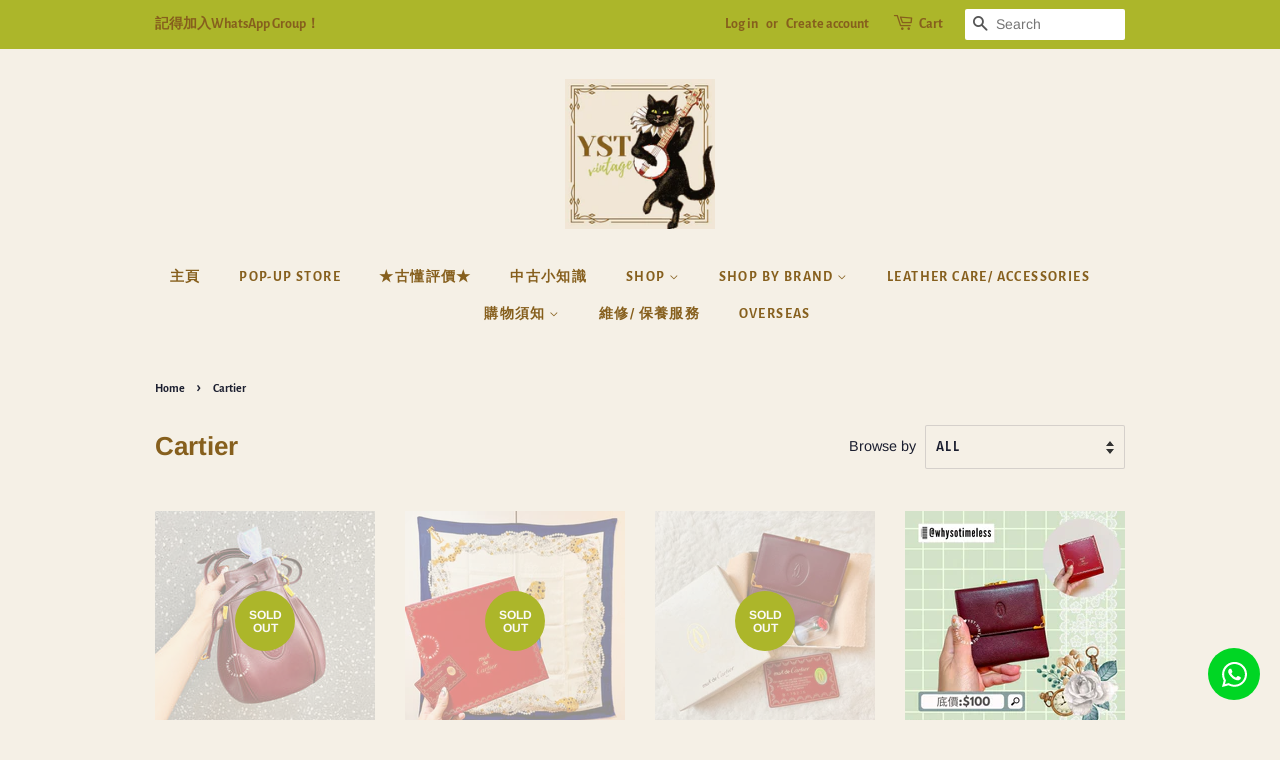

--- FILE ---
content_type: text/html; charset=utf-8
request_url: https://yst-vintage.com/en/collections/cartier
body_size: 23259
content:
<!doctype html>
<html class="no-js" lang="en">
<head>

  <!-- Basic page needs ================================================== -->
  <meta charset="utf-8">
  <meta http-equiv="X-UA-Compatible" content="IE=edge,chrome=1">

  
  <link rel="shortcut icon" href="//yst-vintage.com/cdn/shop/products/YST.VINTAGE_LOGO_32x32.png?v=1616645687" type="image/png" />
  

  <!-- Title and description ================================================== -->
  <title>
  Cartier &ndash; YST.vintage
  </title>

  

  <!-- Social meta ================================================== -->
  <!-- /snippets/social-meta-tags.liquid -->




<meta property="og:site_name" content="YST.vintage">
<meta property="og:url" content="https://yst-vintage.com/en/collections/cartier">
<meta property="og:title" content="Cartier">
<meta property="og:type" content="product.group">
<meta property="og:description" content="🇯🇵中古名牌店｜中古品鑑定分享
🕰 buy less, choose well, make it last
♥️ 主力入Rank ABランク以上的正品
🥃 經由日本正規中古店及店主親自鑑定
。
。
。
購買前請先看購物須知，售後不設退換🙇🏻‍♀️">

<meta property="og:image" content="http://yst-vintage.com/cdn/shop/collections/IMG_5765_jpg_1200x1200.jpg?v=1701765959">
<meta property="og:image:secure_url" content="https://yst-vintage.com/cdn/shop/collections/IMG_5765_jpg_1200x1200.jpg?v=1701765959">


<meta name="twitter:card" content="summary_large_image">
<meta name="twitter:title" content="Cartier">
<meta name="twitter:description" content="🇯🇵中古名牌店｜中古品鑑定分享
🕰 buy less, choose well, make it last
♥️ 主力入Rank ABランク以上的正品
🥃 經由日本正規中古店及店主親自鑑定
。
。
。
購買前請先看購物須知，售後不設退換🙇🏻‍♀️">


  <!-- Helpers ================================================== -->
  <link rel="canonical" href="https://yst-vintage.com/en/collections/cartier">
  <meta name="viewport" content="width=device-width,initial-scale=1">
  <meta name="theme-color" content="#acb62a">

  <!-- CSS ================================================== -->
  <link href="//yst-vintage.com/cdn/shop/t/1/assets/timber.scss.css?v=145295461900262203691766571556" rel="stylesheet" type="text/css" media="all" />
  <link href="//yst-vintage.com/cdn/shop/t/1/assets/theme.scss.css?v=4494147991444356381766571556" rel="stylesheet" type="text/css" media="all" />

  <script>
    window.theme = window.theme || {};

    var theme = {
      strings: {
        addToCart: "Add to Cart",
        soldOut: "Sold Out",
        unavailable: "Unavailable",
        zoomClose: "Close (Esc)",
        zoomPrev: "Previous (Left arrow key)",
        zoomNext: "Next (Right arrow key)",
        addressError: "Error looking up that address",
        addressNoResults: "No results for that address",
        addressQueryLimit: "You have exceeded the Google API usage limit. Consider upgrading to a \u003ca href=\"https:\/\/developers.google.com\/maps\/premium\/usage-limits\"\u003ePremium Plan\u003c\/a\u003e.",
        authError: "There was a problem authenticating your Google Maps API Key."
      },
      settings: {
        // Adding some settings to allow the editor to update correctly when they are changed
        enableWideLayout: false,
        typeAccentTransform: true,
        typeAccentSpacing: true,
        baseFontSize: '16px',
        headerBaseFontSize: '26px',
        accentFontSize: '14px'
      },
      variables: {
        mediaQueryMedium: 'screen and (max-width: 768px)',
        bpSmall: false
      },
      moneyFormat: "${{amount}}"
    }

    document.documentElement.className = document.documentElement.className.replace('no-js', 'supports-js');
  </script>

  <!-- Header hook for plugins ================================================== -->
  <script>window.performance && window.performance.mark && window.performance.mark('shopify.content_for_header.start');</script><meta name="google-site-verification" content="VdePsGflNCNj29k74AVkA9GvP_zlSApYr0fmlWgNIdI">
<meta id="shopify-digital-wallet" name="shopify-digital-wallet" content="/55175577766/digital_wallets/dialog">
<meta name="shopify-checkout-api-token" content="7e5486b0a8eced3747ad2cc0fe04168e">
<meta id="in-context-paypal-metadata" data-shop-id="55175577766" data-venmo-supported="false" data-environment="production" data-locale="en_US" data-paypal-v4="true" data-currency="HKD">
<link rel="alternate" type="application/atom+xml" title="Feed" href="/en/collections/cartier.atom" />
<link rel="alternate" hreflang="x-default" href="https://yst-vintage.com/collections/cartier">
<link rel="alternate" hreflang="zh-Hant" href="https://yst-vintage.com/collections/cartier">
<link rel="alternate" hreflang="en" href="https://yst-vintage.com/en/collections/cartier">
<link rel="alternate" hreflang="ja" href="https://yst-vintage.com/ja/collections/cartier">
<link rel="alternate" hreflang="zh-Hant-HK" href="https://yst-vintage.com/collections/cartier">
<link rel="alternate" hreflang="zh-Hant-AC" href="https://yst-vintage.com/collections/cartier">
<link rel="alternate" hreflang="zh-Hant-AD" href="https://yst-vintage.com/collections/cartier">
<link rel="alternate" hreflang="zh-Hant-AE" href="https://yst-vintage.com/collections/cartier">
<link rel="alternate" hreflang="zh-Hant-AF" href="https://yst-vintage.com/collections/cartier">
<link rel="alternate" hreflang="zh-Hant-AG" href="https://yst-vintage.com/collections/cartier">
<link rel="alternate" hreflang="zh-Hant-AI" href="https://yst-vintage.com/collections/cartier">
<link rel="alternate" hreflang="zh-Hant-AL" href="https://yst-vintage.com/collections/cartier">
<link rel="alternate" hreflang="zh-Hant-AM" href="https://yst-vintage.com/collections/cartier">
<link rel="alternate" hreflang="zh-Hant-AO" href="https://yst-vintage.com/collections/cartier">
<link rel="alternate" hreflang="zh-Hant-AR" href="https://yst-vintage.com/collections/cartier">
<link rel="alternate" hreflang="zh-Hant-AT" href="https://yst-vintage.com/collections/cartier">
<link rel="alternate" hreflang="zh-Hant-AU" href="https://yst-vintage.com/collections/cartier">
<link rel="alternate" hreflang="zh-Hant-AW" href="https://yst-vintage.com/collections/cartier">
<link rel="alternate" hreflang="zh-Hant-AX" href="https://yst-vintage.com/collections/cartier">
<link rel="alternate" hreflang="zh-Hant-AZ" href="https://yst-vintage.com/collections/cartier">
<link rel="alternate" hreflang="zh-Hant-BA" href="https://yst-vintage.com/collections/cartier">
<link rel="alternate" hreflang="zh-Hant-BB" href="https://yst-vintage.com/collections/cartier">
<link rel="alternate" hreflang="zh-Hant-BD" href="https://yst-vintage.com/collections/cartier">
<link rel="alternate" hreflang="zh-Hant-BE" href="https://yst-vintage.com/collections/cartier">
<link rel="alternate" hreflang="zh-Hant-BF" href="https://yst-vintage.com/collections/cartier">
<link rel="alternate" hreflang="zh-Hant-BG" href="https://yst-vintage.com/collections/cartier">
<link rel="alternate" hreflang="zh-Hant-BH" href="https://yst-vintage.com/collections/cartier">
<link rel="alternate" hreflang="zh-Hant-BI" href="https://yst-vintage.com/collections/cartier">
<link rel="alternate" hreflang="zh-Hant-BJ" href="https://yst-vintage.com/collections/cartier">
<link rel="alternate" hreflang="zh-Hant-BL" href="https://yst-vintage.com/collections/cartier">
<link rel="alternate" hreflang="zh-Hant-BM" href="https://yst-vintage.com/collections/cartier">
<link rel="alternate" hreflang="zh-Hant-BN" href="https://yst-vintage.com/collections/cartier">
<link rel="alternate" hreflang="zh-Hant-BO" href="https://yst-vintage.com/collections/cartier">
<link rel="alternate" hreflang="zh-Hant-BQ" href="https://yst-vintage.com/collections/cartier">
<link rel="alternate" hreflang="zh-Hant-BR" href="https://yst-vintage.com/collections/cartier">
<link rel="alternate" hreflang="zh-Hant-BS" href="https://yst-vintage.com/collections/cartier">
<link rel="alternate" hreflang="zh-Hant-BT" href="https://yst-vintage.com/collections/cartier">
<link rel="alternate" hreflang="zh-Hant-BW" href="https://yst-vintage.com/collections/cartier">
<link rel="alternate" hreflang="zh-Hant-BY" href="https://yst-vintage.com/collections/cartier">
<link rel="alternate" hreflang="zh-Hant-BZ" href="https://yst-vintage.com/collections/cartier">
<link rel="alternate" hreflang="zh-Hant-CA" href="https://yst-vintage.com/collections/cartier">
<link rel="alternate" hreflang="zh-Hant-CC" href="https://yst-vintage.com/collections/cartier">
<link rel="alternate" hreflang="zh-Hant-CD" href="https://yst-vintage.com/collections/cartier">
<link rel="alternate" hreflang="zh-Hant-CF" href="https://yst-vintage.com/collections/cartier">
<link rel="alternate" hreflang="zh-Hant-CG" href="https://yst-vintage.com/collections/cartier">
<link rel="alternate" hreflang="zh-Hant-CH" href="https://yst-vintage.com/collections/cartier">
<link rel="alternate" hreflang="zh-Hant-CI" href="https://yst-vintage.com/collections/cartier">
<link rel="alternate" hreflang="zh-Hant-CK" href="https://yst-vintage.com/collections/cartier">
<link rel="alternate" hreflang="zh-Hant-CL" href="https://yst-vintage.com/collections/cartier">
<link rel="alternate" hreflang="zh-Hant-CM" href="https://yst-vintage.com/collections/cartier">
<link rel="alternate" hreflang="zh-Hant-CN" href="https://yst-vintage.com/collections/cartier">
<link rel="alternate" hreflang="zh-Hant-CO" href="https://yst-vintage.com/collections/cartier">
<link rel="alternate" hreflang="zh-Hant-CR" href="https://yst-vintage.com/collections/cartier">
<link rel="alternate" hreflang="zh-Hant-CV" href="https://yst-vintage.com/collections/cartier">
<link rel="alternate" hreflang="zh-Hant-CW" href="https://yst-vintage.com/collections/cartier">
<link rel="alternate" hreflang="zh-Hant-CX" href="https://yst-vintage.com/collections/cartier">
<link rel="alternate" hreflang="zh-Hant-CY" href="https://yst-vintage.com/collections/cartier">
<link rel="alternate" hreflang="zh-Hant-CZ" href="https://yst-vintage.com/collections/cartier">
<link rel="alternate" hreflang="zh-Hant-DE" href="https://yst-vintage.com/collections/cartier">
<link rel="alternate" hreflang="zh-Hant-DJ" href="https://yst-vintage.com/collections/cartier">
<link rel="alternate" hreflang="zh-Hant-DK" href="https://yst-vintage.com/collections/cartier">
<link rel="alternate" hreflang="zh-Hant-DM" href="https://yst-vintage.com/collections/cartier">
<link rel="alternate" hreflang="zh-Hant-DO" href="https://yst-vintage.com/collections/cartier">
<link rel="alternate" hreflang="zh-Hant-DZ" href="https://yst-vintage.com/collections/cartier">
<link rel="alternate" hreflang="zh-Hant-EC" href="https://yst-vintage.com/collections/cartier">
<link rel="alternate" hreflang="zh-Hant-EE" href="https://yst-vintage.com/collections/cartier">
<link rel="alternate" hreflang="zh-Hant-EG" href="https://yst-vintage.com/collections/cartier">
<link rel="alternate" hreflang="zh-Hant-EH" href="https://yst-vintage.com/collections/cartier">
<link rel="alternate" hreflang="zh-Hant-ER" href="https://yst-vintage.com/collections/cartier">
<link rel="alternate" hreflang="zh-Hant-ES" href="https://yst-vintage.com/collections/cartier">
<link rel="alternate" hreflang="zh-Hant-ET" href="https://yst-vintage.com/collections/cartier">
<link rel="alternate" hreflang="zh-Hant-FI" href="https://yst-vintage.com/collections/cartier">
<link rel="alternate" hreflang="zh-Hant-FJ" href="https://yst-vintage.com/collections/cartier">
<link rel="alternate" hreflang="zh-Hant-FK" href="https://yst-vintage.com/collections/cartier">
<link rel="alternate" hreflang="zh-Hant-FO" href="https://yst-vintage.com/collections/cartier">
<link rel="alternate" hreflang="zh-Hant-FR" href="https://yst-vintage.com/collections/cartier">
<link rel="alternate" hreflang="zh-Hant-GA" href="https://yst-vintage.com/collections/cartier">
<link rel="alternate" hreflang="zh-Hant-GB" href="https://yst-vintage.com/collections/cartier">
<link rel="alternate" hreflang="zh-Hant-GD" href="https://yst-vintage.com/collections/cartier">
<link rel="alternate" hreflang="zh-Hant-GE" href="https://yst-vintage.com/collections/cartier">
<link rel="alternate" hreflang="zh-Hant-GF" href="https://yst-vintage.com/collections/cartier">
<link rel="alternate" hreflang="zh-Hant-GG" href="https://yst-vintage.com/collections/cartier">
<link rel="alternate" hreflang="zh-Hant-GH" href="https://yst-vintage.com/collections/cartier">
<link rel="alternate" hreflang="zh-Hant-GI" href="https://yst-vintage.com/collections/cartier">
<link rel="alternate" hreflang="zh-Hant-GL" href="https://yst-vintage.com/collections/cartier">
<link rel="alternate" hreflang="zh-Hant-GM" href="https://yst-vintage.com/collections/cartier">
<link rel="alternate" hreflang="zh-Hant-GN" href="https://yst-vintage.com/collections/cartier">
<link rel="alternate" hreflang="zh-Hant-GP" href="https://yst-vintage.com/collections/cartier">
<link rel="alternate" hreflang="zh-Hant-GQ" href="https://yst-vintage.com/collections/cartier">
<link rel="alternate" hreflang="zh-Hant-GR" href="https://yst-vintage.com/collections/cartier">
<link rel="alternate" hreflang="zh-Hant-GS" href="https://yst-vintage.com/collections/cartier">
<link rel="alternate" hreflang="zh-Hant-GT" href="https://yst-vintage.com/collections/cartier">
<link rel="alternate" hreflang="zh-Hant-GW" href="https://yst-vintage.com/collections/cartier">
<link rel="alternate" hreflang="zh-Hant-GY" href="https://yst-vintage.com/collections/cartier">
<link rel="alternate" hreflang="zh-Hant-HN" href="https://yst-vintage.com/collections/cartier">
<link rel="alternate" hreflang="zh-Hant-HR" href="https://yst-vintage.com/collections/cartier">
<link rel="alternate" hreflang="zh-Hant-HT" href="https://yst-vintage.com/collections/cartier">
<link rel="alternate" hreflang="zh-Hant-HU" href="https://yst-vintage.com/collections/cartier">
<link rel="alternate" hreflang="zh-Hant-ID" href="https://yst-vintage.com/collections/cartier">
<link rel="alternate" hreflang="zh-Hant-IE" href="https://yst-vintage.com/collections/cartier">
<link rel="alternate" hreflang="zh-Hant-IL" href="https://yst-vintage.com/collections/cartier">
<link rel="alternate" hreflang="zh-Hant-IM" href="https://yst-vintage.com/collections/cartier">
<link rel="alternate" hreflang="zh-Hant-IN" href="https://yst-vintage.com/collections/cartier">
<link rel="alternate" hreflang="zh-Hant-IO" href="https://yst-vintage.com/collections/cartier">
<link rel="alternate" hreflang="zh-Hant-IQ" href="https://yst-vintage.com/collections/cartier">
<link rel="alternate" hreflang="zh-Hant-IS" href="https://yst-vintage.com/collections/cartier">
<link rel="alternate" hreflang="zh-Hant-IT" href="https://yst-vintage.com/collections/cartier">
<link rel="alternate" hreflang="zh-Hant-JE" href="https://yst-vintage.com/collections/cartier">
<link rel="alternate" hreflang="zh-Hant-JM" href="https://yst-vintage.com/collections/cartier">
<link rel="alternate" hreflang="zh-Hant-JO" href="https://yst-vintage.com/collections/cartier">
<link rel="alternate" hreflang="zh-Hant-JP" href="https://yst-vintage.com/collections/cartier">
<link rel="alternate" hreflang="zh-Hant-KE" href="https://yst-vintage.com/collections/cartier">
<link rel="alternate" hreflang="zh-Hant-KG" href="https://yst-vintage.com/collections/cartier">
<link rel="alternate" hreflang="zh-Hant-KH" href="https://yst-vintage.com/collections/cartier">
<link rel="alternate" hreflang="zh-Hant-KI" href="https://yst-vintage.com/collections/cartier">
<link rel="alternate" hreflang="zh-Hant-KM" href="https://yst-vintage.com/collections/cartier">
<link rel="alternate" hreflang="zh-Hant-KN" href="https://yst-vintage.com/collections/cartier">
<link rel="alternate" hreflang="zh-Hant-KR" href="https://yst-vintage.com/collections/cartier">
<link rel="alternate" hreflang="zh-Hant-KW" href="https://yst-vintage.com/collections/cartier">
<link rel="alternate" hreflang="zh-Hant-KY" href="https://yst-vintage.com/collections/cartier">
<link rel="alternate" hreflang="zh-Hant-KZ" href="https://yst-vintage.com/collections/cartier">
<link rel="alternate" hreflang="zh-Hant-LA" href="https://yst-vintage.com/collections/cartier">
<link rel="alternate" hreflang="zh-Hant-LB" href="https://yst-vintage.com/collections/cartier">
<link rel="alternate" hreflang="zh-Hant-LC" href="https://yst-vintage.com/collections/cartier">
<link rel="alternate" hreflang="zh-Hant-LI" href="https://yst-vintage.com/collections/cartier">
<link rel="alternate" hreflang="zh-Hant-LK" href="https://yst-vintage.com/collections/cartier">
<link rel="alternate" hreflang="zh-Hant-LR" href="https://yst-vintage.com/collections/cartier">
<link rel="alternate" hreflang="zh-Hant-LS" href="https://yst-vintage.com/collections/cartier">
<link rel="alternate" hreflang="zh-Hant-LT" href="https://yst-vintage.com/collections/cartier">
<link rel="alternate" hreflang="zh-Hant-LU" href="https://yst-vintage.com/collections/cartier">
<link rel="alternate" hreflang="zh-Hant-LV" href="https://yst-vintage.com/collections/cartier">
<link rel="alternate" hreflang="zh-Hant-LY" href="https://yst-vintage.com/collections/cartier">
<link rel="alternate" hreflang="zh-Hant-MA" href="https://yst-vintage.com/collections/cartier">
<link rel="alternate" hreflang="zh-Hant-MC" href="https://yst-vintage.com/collections/cartier">
<link rel="alternate" hreflang="zh-Hant-MD" href="https://yst-vintage.com/collections/cartier">
<link rel="alternate" hreflang="zh-Hant-ME" href="https://yst-vintage.com/collections/cartier">
<link rel="alternate" hreflang="zh-Hant-MF" href="https://yst-vintage.com/collections/cartier">
<link rel="alternate" hreflang="zh-Hant-MG" href="https://yst-vintage.com/collections/cartier">
<link rel="alternate" hreflang="zh-Hant-MK" href="https://yst-vintage.com/collections/cartier">
<link rel="alternate" hreflang="zh-Hant-ML" href="https://yst-vintage.com/collections/cartier">
<link rel="alternate" hreflang="zh-Hant-MM" href="https://yst-vintage.com/collections/cartier">
<link rel="alternate" hreflang="zh-Hant-MN" href="https://yst-vintage.com/collections/cartier">
<link rel="alternate" hreflang="zh-Hant-MO" href="https://yst-vintage.com/collections/cartier">
<link rel="alternate" hreflang="zh-Hant-MQ" href="https://yst-vintage.com/collections/cartier">
<link rel="alternate" hreflang="zh-Hant-MR" href="https://yst-vintage.com/collections/cartier">
<link rel="alternate" hreflang="zh-Hant-MS" href="https://yst-vintage.com/collections/cartier">
<link rel="alternate" hreflang="zh-Hant-MT" href="https://yst-vintage.com/collections/cartier">
<link rel="alternate" hreflang="zh-Hant-MU" href="https://yst-vintage.com/collections/cartier">
<link rel="alternate" hreflang="zh-Hant-MV" href="https://yst-vintage.com/collections/cartier">
<link rel="alternate" hreflang="zh-Hant-MW" href="https://yst-vintage.com/collections/cartier">
<link rel="alternate" hreflang="zh-Hant-MX" href="https://yst-vintage.com/collections/cartier">
<link rel="alternate" hreflang="zh-Hant-MY" href="https://yst-vintage.com/collections/cartier">
<link rel="alternate" hreflang="zh-Hant-MZ" href="https://yst-vintage.com/collections/cartier">
<link rel="alternate" hreflang="zh-Hant-NA" href="https://yst-vintage.com/collections/cartier">
<link rel="alternate" hreflang="zh-Hant-NC" href="https://yst-vintage.com/collections/cartier">
<link rel="alternate" hreflang="zh-Hant-NE" href="https://yst-vintage.com/collections/cartier">
<link rel="alternate" hreflang="zh-Hant-NF" href="https://yst-vintage.com/collections/cartier">
<link rel="alternate" hreflang="zh-Hant-NG" href="https://yst-vintage.com/collections/cartier">
<link rel="alternate" hreflang="zh-Hant-NI" href="https://yst-vintage.com/collections/cartier">
<link rel="alternate" hreflang="zh-Hant-NL" href="https://yst-vintage.com/collections/cartier">
<link rel="alternate" hreflang="zh-Hant-NO" href="https://yst-vintage.com/collections/cartier">
<link rel="alternate" hreflang="zh-Hant-NP" href="https://yst-vintage.com/collections/cartier">
<link rel="alternate" hreflang="zh-Hant-NR" href="https://yst-vintage.com/collections/cartier">
<link rel="alternate" hreflang="zh-Hant-NU" href="https://yst-vintage.com/collections/cartier">
<link rel="alternate" hreflang="zh-Hant-NZ" href="https://yst-vintage.com/collections/cartier">
<link rel="alternate" hreflang="zh-Hant-OM" href="https://yst-vintage.com/collections/cartier">
<link rel="alternate" hreflang="zh-Hant-PA" href="https://yst-vintage.com/collections/cartier">
<link rel="alternate" hreflang="zh-Hant-PE" href="https://yst-vintage.com/collections/cartier">
<link rel="alternate" hreflang="zh-Hant-PF" href="https://yst-vintage.com/collections/cartier">
<link rel="alternate" hreflang="zh-Hant-PG" href="https://yst-vintage.com/collections/cartier">
<link rel="alternate" hreflang="zh-Hant-PH" href="https://yst-vintage.com/collections/cartier">
<link rel="alternate" hreflang="zh-Hant-PK" href="https://yst-vintage.com/collections/cartier">
<link rel="alternate" hreflang="zh-Hant-PL" href="https://yst-vintage.com/collections/cartier">
<link rel="alternate" hreflang="zh-Hant-PM" href="https://yst-vintage.com/collections/cartier">
<link rel="alternate" hreflang="zh-Hant-PN" href="https://yst-vintage.com/collections/cartier">
<link rel="alternate" hreflang="zh-Hant-PS" href="https://yst-vintage.com/collections/cartier">
<link rel="alternate" hreflang="zh-Hant-PT" href="https://yst-vintage.com/collections/cartier">
<link rel="alternate" hreflang="zh-Hant-PY" href="https://yst-vintage.com/collections/cartier">
<link rel="alternate" hreflang="zh-Hant-QA" href="https://yst-vintage.com/collections/cartier">
<link rel="alternate" hreflang="zh-Hant-RE" href="https://yst-vintage.com/collections/cartier">
<link rel="alternate" hreflang="zh-Hant-RO" href="https://yst-vintage.com/collections/cartier">
<link rel="alternate" hreflang="zh-Hant-RS" href="https://yst-vintage.com/collections/cartier">
<link rel="alternate" hreflang="zh-Hant-RU" href="https://yst-vintage.com/collections/cartier">
<link rel="alternate" hreflang="zh-Hant-RW" href="https://yst-vintage.com/collections/cartier">
<link rel="alternate" hreflang="zh-Hant-SA" href="https://yst-vintage.com/collections/cartier">
<link rel="alternate" hreflang="zh-Hant-SB" href="https://yst-vintage.com/collections/cartier">
<link rel="alternate" hreflang="zh-Hant-SC" href="https://yst-vintage.com/collections/cartier">
<link rel="alternate" hreflang="zh-Hant-SD" href="https://yst-vintage.com/collections/cartier">
<link rel="alternate" hreflang="zh-Hant-SE" href="https://yst-vintage.com/collections/cartier">
<link rel="alternate" hreflang="zh-Hant-SG" href="https://yst-vintage.com/collections/cartier">
<link rel="alternate" hreflang="zh-Hant-SH" href="https://yst-vintage.com/collections/cartier">
<link rel="alternate" hreflang="zh-Hant-SI" href="https://yst-vintage.com/collections/cartier">
<link rel="alternate" hreflang="zh-Hant-SJ" href="https://yst-vintage.com/collections/cartier">
<link rel="alternate" hreflang="zh-Hant-SK" href="https://yst-vintage.com/collections/cartier">
<link rel="alternate" hreflang="zh-Hant-SL" href="https://yst-vintage.com/collections/cartier">
<link rel="alternate" hreflang="zh-Hant-SM" href="https://yst-vintage.com/collections/cartier">
<link rel="alternate" hreflang="zh-Hant-SN" href="https://yst-vintage.com/collections/cartier">
<link rel="alternate" hreflang="zh-Hant-SO" href="https://yst-vintage.com/collections/cartier">
<link rel="alternate" hreflang="zh-Hant-SR" href="https://yst-vintage.com/collections/cartier">
<link rel="alternate" hreflang="zh-Hant-SS" href="https://yst-vintage.com/collections/cartier">
<link rel="alternate" hreflang="zh-Hant-ST" href="https://yst-vintage.com/collections/cartier">
<link rel="alternate" hreflang="zh-Hant-SV" href="https://yst-vintage.com/collections/cartier">
<link rel="alternate" hreflang="zh-Hant-SX" href="https://yst-vintage.com/collections/cartier">
<link rel="alternate" hreflang="zh-Hant-SZ" href="https://yst-vintage.com/collections/cartier">
<link rel="alternate" hreflang="zh-Hant-TA" href="https://yst-vintage.com/collections/cartier">
<link rel="alternate" hreflang="zh-Hant-TC" href="https://yst-vintage.com/collections/cartier">
<link rel="alternate" hreflang="zh-Hant-TD" href="https://yst-vintage.com/collections/cartier">
<link rel="alternate" hreflang="zh-Hant-TF" href="https://yst-vintage.com/collections/cartier">
<link rel="alternate" hreflang="zh-Hant-TG" href="https://yst-vintage.com/collections/cartier">
<link rel="alternate" hreflang="zh-Hant-TH" href="https://yst-vintage.com/collections/cartier">
<link rel="alternate" hreflang="zh-Hant-TJ" href="https://yst-vintage.com/collections/cartier">
<link rel="alternate" hreflang="zh-Hant-TK" href="https://yst-vintage.com/collections/cartier">
<link rel="alternate" hreflang="zh-Hant-TL" href="https://yst-vintage.com/collections/cartier">
<link rel="alternate" hreflang="zh-Hant-TM" href="https://yst-vintage.com/collections/cartier">
<link rel="alternate" hreflang="zh-Hant-TN" href="https://yst-vintage.com/collections/cartier">
<link rel="alternate" hreflang="zh-Hant-TO" href="https://yst-vintage.com/collections/cartier">
<link rel="alternate" hreflang="zh-Hant-TR" href="https://yst-vintage.com/collections/cartier">
<link rel="alternate" hreflang="zh-Hant-TT" href="https://yst-vintage.com/collections/cartier">
<link rel="alternate" hreflang="zh-Hant-TV" href="https://yst-vintage.com/collections/cartier">
<link rel="alternate" hreflang="zh-Hant-TW" href="https://yst-vintage.com/collections/cartier">
<link rel="alternate" hreflang="zh-Hant-TZ" href="https://yst-vintage.com/collections/cartier">
<link rel="alternate" hreflang="zh-Hant-UA" href="https://yst-vintage.com/collections/cartier">
<link rel="alternate" hreflang="zh-Hant-UG" href="https://yst-vintage.com/collections/cartier">
<link rel="alternate" hreflang="zh-Hant-UM" href="https://yst-vintage.com/collections/cartier">
<link rel="alternate" hreflang="zh-Hant-US" href="https://yst-vintage.com/collections/cartier">
<link rel="alternate" hreflang="zh-Hant-UY" href="https://yst-vintage.com/collections/cartier">
<link rel="alternate" hreflang="zh-Hant-UZ" href="https://yst-vintage.com/collections/cartier">
<link rel="alternate" hreflang="zh-Hant-VA" href="https://yst-vintage.com/collections/cartier">
<link rel="alternate" hreflang="zh-Hant-VC" href="https://yst-vintage.com/collections/cartier">
<link rel="alternate" hreflang="zh-Hant-VE" href="https://yst-vintage.com/collections/cartier">
<link rel="alternate" hreflang="zh-Hant-VG" href="https://yst-vintage.com/collections/cartier">
<link rel="alternate" hreflang="zh-Hant-VN" href="https://yst-vintage.com/collections/cartier">
<link rel="alternate" hreflang="zh-Hant-VU" href="https://yst-vintage.com/collections/cartier">
<link rel="alternate" hreflang="zh-Hant-WF" href="https://yst-vintage.com/collections/cartier">
<link rel="alternate" hreflang="zh-Hant-WS" href="https://yst-vintage.com/collections/cartier">
<link rel="alternate" hreflang="zh-Hant-XK" href="https://yst-vintage.com/collections/cartier">
<link rel="alternate" hreflang="zh-Hant-YE" href="https://yst-vintage.com/collections/cartier">
<link rel="alternate" hreflang="zh-Hant-YT" href="https://yst-vintage.com/collections/cartier">
<link rel="alternate" hreflang="zh-Hant-ZA" href="https://yst-vintage.com/collections/cartier">
<link rel="alternate" hreflang="zh-Hant-ZM" href="https://yst-vintage.com/collections/cartier">
<link rel="alternate" hreflang="zh-Hant-ZW" href="https://yst-vintage.com/collections/cartier">
<link rel="alternate" type="application/json+oembed" href="https://yst-vintage.com/en/collections/cartier.oembed">
<script async="async" src="/checkouts/internal/preloads.js?locale=en-HK"></script>
<script id="shopify-features" type="application/json">{"accessToken":"7e5486b0a8eced3747ad2cc0fe04168e","betas":["rich-media-storefront-analytics"],"domain":"yst-vintage.com","predictiveSearch":false,"shopId":55175577766,"locale":"en"}</script>
<script>var Shopify = Shopify || {};
Shopify.shop = "yst-vintage.myshopify.com";
Shopify.locale = "en";
Shopify.currency = {"active":"HKD","rate":"1.0"};
Shopify.country = "HK";
Shopify.theme = {"name":"Minimal","id":120582373542,"schema_name":"Minimal","schema_version":"12.3.0","theme_store_id":380,"role":"main"};
Shopify.theme.handle = "null";
Shopify.theme.style = {"id":null,"handle":null};
Shopify.cdnHost = "yst-vintage.com/cdn";
Shopify.routes = Shopify.routes || {};
Shopify.routes.root = "/en/";</script>
<script type="module">!function(o){(o.Shopify=o.Shopify||{}).modules=!0}(window);</script>
<script>!function(o){function n(){var o=[];function n(){o.push(Array.prototype.slice.apply(arguments))}return n.q=o,n}var t=o.Shopify=o.Shopify||{};t.loadFeatures=n(),t.autoloadFeatures=n()}(window);</script>
<script id="shop-js-analytics" type="application/json">{"pageType":"collection"}</script>
<script defer="defer" async type="module" src="//yst-vintage.com/cdn/shopifycloud/shop-js/modules/v2/client.init-shop-cart-sync_BN7fPSNr.en.esm.js"></script>
<script defer="defer" async type="module" src="//yst-vintage.com/cdn/shopifycloud/shop-js/modules/v2/chunk.common_Cbph3Kss.esm.js"></script>
<script defer="defer" async type="module" src="//yst-vintage.com/cdn/shopifycloud/shop-js/modules/v2/chunk.modal_DKumMAJ1.esm.js"></script>
<script type="module">
  await import("//yst-vintage.com/cdn/shopifycloud/shop-js/modules/v2/client.init-shop-cart-sync_BN7fPSNr.en.esm.js");
await import("//yst-vintage.com/cdn/shopifycloud/shop-js/modules/v2/chunk.common_Cbph3Kss.esm.js");
await import("//yst-vintage.com/cdn/shopifycloud/shop-js/modules/v2/chunk.modal_DKumMAJ1.esm.js");

  window.Shopify.SignInWithShop?.initShopCartSync?.({"fedCMEnabled":true,"windoidEnabled":true});

</script>
<script>(function() {
  var isLoaded = false;
  function asyncLoad() {
    if (isLoaded) return;
    isLoaded = true;
    var urls = ["https:\/\/loox.io\/widget\/4ylH_0VU7o\/loox.1632456532231.js?shop=yst-vintage.myshopify.com","https:\/\/appv2.sweethelp.io\/sweet-help.js?shop=yst-vintage.myshopify.com","https:\/\/hk-pickup-points.plugins.meatti.com\/client\/js\/app.js?id=b3e2f64ad89b2c3d54cb\u0026shop=yst-vintage.myshopify.com","https:\/\/cdn.shopify.com\/s\/files\/1\/0551\/7557\/7766\/t\/1\/assets\/globo.preorder.init.js?v=1655964200\u0026shop=yst-vintage.myshopify.com"];
    for (var i = 0; i < urls.length; i++) {
      var s = document.createElement('script');
      s.type = 'text/javascript';
      s.async = true;
      s.src = urls[i];
      var x = document.getElementsByTagName('script')[0];
      x.parentNode.insertBefore(s, x);
    }
  };
  if(window.attachEvent) {
    window.attachEvent('onload', asyncLoad);
  } else {
    window.addEventListener('load', asyncLoad, false);
  }
})();</script>
<script id="__st">var __st={"a":55175577766,"offset":28800,"reqid":"425ab78e-bb57-486e-891c-453db14c476b-1769900352","pageurl":"yst-vintage.com\/en\/collections\/cartier","u":"1004f6fa6a54","p":"collection","rtyp":"collection","rid":293118541990};</script>
<script>window.ShopifyPaypalV4VisibilityTracking = true;</script>
<script id="captcha-bootstrap">!function(){'use strict';const t='contact',e='account',n='new_comment',o=[[t,t],['blogs',n],['comments',n],[t,'customer']],c=[[e,'customer_login'],[e,'guest_login'],[e,'recover_customer_password'],[e,'create_customer']],r=t=>t.map((([t,e])=>`form[action*='/${t}']:not([data-nocaptcha='true']) input[name='form_type'][value='${e}']`)).join(','),a=t=>()=>t?[...document.querySelectorAll(t)].map((t=>t.form)):[];function s(){const t=[...o],e=r(t);return a(e)}const i='password',u='form_key',d=['recaptcha-v3-token','g-recaptcha-response','h-captcha-response',i],f=()=>{try{return window.sessionStorage}catch{return}},m='__shopify_v',_=t=>t.elements[u];function p(t,e,n=!1){try{const o=window.sessionStorage,c=JSON.parse(o.getItem(e)),{data:r}=function(t){const{data:e,action:n}=t;return t[m]||n?{data:e,action:n}:{data:t,action:n}}(c);for(const[e,n]of Object.entries(r))t.elements[e]&&(t.elements[e].value=n);n&&o.removeItem(e)}catch(o){console.error('form repopulation failed',{error:o})}}const l='form_type',E='cptcha';function T(t){t.dataset[E]=!0}const w=window,h=w.document,L='Shopify',v='ce_forms',y='captcha';let A=!1;((t,e)=>{const n=(g='f06e6c50-85a8-45c8-87d0-21a2b65856fe',I='https://cdn.shopify.com/shopifycloud/storefront-forms-hcaptcha/ce_storefront_forms_captcha_hcaptcha.v1.5.2.iife.js',D={infoText:'Protected by hCaptcha',privacyText:'Privacy',termsText:'Terms'},(t,e,n)=>{const o=w[L][v],c=o.bindForm;if(c)return c(t,g,e,D).then(n);var r;o.q.push([[t,g,e,D],n]),r=I,A||(h.body.append(Object.assign(h.createElement('script'),{id:'captcha-provider',async:!0,src:r})),A=!0)});var g,I,D;w[L]=w[L]||{},w[L][v]=w[L][v]||{},w[L][v].q=[],w[L][y]=w[L][y]||{},w[L][y].protect=function(t,e){n(t,void 0,e),T(t)},Object.freeze(w[L][y]),function(t,e,n,w,h,L){const[v,y,A,g]=function(t,e,n){const i=e?o:[],u=t?c:[],d=[...i,...u],f=r(d),m=r(i),_=r(d.filter((([t,e])=>n.includes(e))));return[a(f),a(m),a(_),s()]}(w,h,L),I=t=>{const e=t.target;return e instanceof HTMLFormElement?e:e&&e.form},D=t=>v().includes(t);t.addEventListener('submit',(t=>{const e=I(t);if(!e)return;const n=D(e)&&!e.dataset.hcaptchaBound&&!e.dataset.recaptchaBound,o=_(e),c=g().includes(e)&&(!o||!o.value);(n||c)&&t.preventDefault(),c&&!n&&(function(t){try{if(!f())return;!function(t){const e=f();if(!e)return;const n=_(t);if(!n)return;const o=n.value;o&&e.removeItem(o)}(t);const e=Array.from(Array(32),(()=>Math.random().toString(36)[2])).join('');!function(t,e){_(t)||t.append(Object.assign(document.createElement('input'),{type:'hidden',name:u})),t.elements[u].value=e}(t,e),function(t,e){const n=f();if(!n)return;const o=[...t.querySelectorAll(`input[type='${i}']`)].map((({name:t})=>t)),c=[...d,...o],r={};for(const[a,s]of new FormData(t).entries())c.includes(a)||(r[a]=s);n.setItem(e,JSON.stringify({[m]:1,action:t.action,data:r}))}(t,e)}catch(e){console.error('failed to persist form',e)}}(e),e.submit())}));const S=(t,e)=>{t&&!t.dataset[E]&&(n(t,e.some((e=>e===t))),T(t))};for(const o of['focusin','change'])t.addEventListener(o,(t=>{const e=I(t);D(e)&&S(e,y())}));const B=e.get('form_key'),M=e.get(l),P=B&&M;t.addEventListener('DOMContentLoaded',(()=>{const t=y();if(P)for(const e of t)e.elements[l].value===M&&p(e,B);[...new Set([...A(),...v().filter((t=>'true'===t.dataset.shopifyCaptcha))])].forEach((e=>S(e,t)))}))}(h,new URLSearchParams(w.location.search),n,t,e,['guest_login'])})(!0,!0)}();</script>
<script integrity="sha256-4kQ18oKyAcykRKYeNunJcIwy7WH5gtpwJnB7kiuLZ1E=" data-source-attribution="shopify.loadfeatures" defer="defer" src="//yst-vintage.com/cdn/shopifycloud/storefront/assets/storefront/load_feature-a0a9edcb.js" crossorigin="anonymous"></script>
<script data-source-attribution="shopify.dynamic_checkout.dynamic.init">var Shopify=Shopify||{};Shopify.PaymentButton=Shopify.PaymentButton||{isStorefrontPortableWallets:!0,init:function(){window.Shopify.PaymentButton.init=function(){};var t=document.createElement("script");t.src="https://yst-vintage.com/cdn/shopifycloud/portable-wallets/latest/portable-wallets.en.js",t.type="module",document.head.appendChild(t)}};
</script>
<script data-source-attribution="shopify.dynamic_checkout.buyer_consent">
  function portableWalletsHideBuyerConsent(e){var t=document.getElementById("shopify-buyer-consent"),n=document.getElementById("shopify-subscription-policy-button");t&&n&&(t.classList.add("hidden"),t.setAttribute("aria-hidden","true"),n.removeEventListener("click",e))}function portableWalletsShowBuyerConsent(e){var t=document.getElementById("shopify-buyer-consent"),n=document.getElementById("shopify-subscription-policy-button");t&&n&&(t.classList.remove("hidden"),t.removeAttribute("aria-hidden"),n.addEventListener("click",e))}window.Shopify?.PaymentButton&&(window.Shopify.PaymentButton.hideBuyerConsent=portableWalletsHideBuyerConsent,window.Shopify.PaymentButton.showBuyerConsent=portableWalletsShowBuyerConsent);
</script>
<script data-source-attribution="shopify.dynamic_checkout.cart.bootstrap">document.addEventListener("DOMContentLoaded",(function(){function t(){return document.querySelector("shopify-accelerated-checkout-cart, shopify-accelerated-checkout")}if(t())Shopify.PaymentButton.init();else{new MutationObserver((function(e,n){t()&&(Shopify.PaymentButton.init(),n.disconnect())})).observe(document.body,{childList:!0,subtree:!0})}}));
</script>
<script id='scb4127' type='text/javascript' async='' src='https://yst-vintage.com/cdn/shopifycloud/privacy-banner/storefront-banner.js'></script><link id="shopify-accelerated-checkout-styles" rel="stylesheet" media="screen" href="https://yst-vintage.com/cdn/shopifycloud/portable-wallets/latest/accelerated-checkout-backwards-compat.css" crossorigin="anonymous">
<style id="shopify-accelerated-checkout-cart">
        #shopify-buyer-consent {
  margin-top: 1em;
  display: inline-block;
  width: 100%;
}

#shopify-buyer-consent.hidden {
  display: none;
}

#shopify-subscription-policy-button {
  background: none;
  border: none;
  padding: 0;
  text-decoration: underline;
  font-size: inherit;
  cursor: pointer;
}

#shopify-subscription-policy-button::before {
  box-shadow: none;
}

      </style>

<script>window.performance && window.performance.mark && window.performance.mark('shopify.content_for_header.end');</script>

  <script src="//yst-vintage.com/cdn/shop/t/1/assets/jquery-2.2.3.min.js?v=58211863146907186831615190334" type="text/javascript"></script>

  <script src="//yst-vintage.com/cdn/shop/t/1/assets/lazysizes.min.js?v=155223123402716617051615190335" async="async"></script>

  
  


	<script>var loox_global_hash = '1763429740701';</script><style>.loox-reviews-default { max-width: 1200px; margin: 0 auto; }.loox-rating .loox-icon { color:#ACB62A; }
:root { --lxs-rating-icon-color: #ACB62A; }</style>
<link href="https://monorail-edge.shopifysvc.com" rel="dns-prefetch">
<script>(function(){if ("sendBeacon" in navigator && "performance" in window) {try {var session_token_from_headers = performance.getEntriesByType('navigation')[0].serverTiming.find(x => x.name == '_s').description;} catch {var session_token_from_headers = undefined;}var session_cookie_matches = document.cookie.match(/_shopify_s=([^;]*)/);var session_token_from_cookie = session_cookie_matches && session_cookie_matches.length === 2 ? session_cookie_matches[1] : "";var session_token = session_token_from_headers || session_token_from_cookie || "";function handle_abandonment_event(e) {var entries = performance.getEntries().filter(function(entry) {return /monorail-edge.shopifysvc.com/.test(entry.name);});if (!window.abandonment_tracked && entries.length === 0) {window.abandonment_tracked = true;var currentMs = Date.now();var navigation_start = performance.timing.navigationStart;var payload = {shop_id: 55175577766,url: window.location.href,navigation_start,duration: currentMs - navigation_start,session_token,page_type: "collection"};window.navigator.sendBeacon("https://monorail-edge.shopifysvc.com/v1/produce", JSON.stringify({schema_id: "online_store_buyer_site_abandonment/1.1",payload: payload,metadata: {event_created_at_ms: currentMs,event_sent_at_ms: currentMs}}));}}window.addEventListener('pagehide', handle_abandonment_event);}}());</script>
<script id="web-pixels-manager-setup">(function e(e,d,r,n,o){if(void 0===o&&(o={}),!Boolean(null===(a=null===(i=window.Shopify)||void 0===i?void 0:i.analytics)||void 0===a?void 0:a.replayQueue)){var i,a;window.Shopify=window.Shopify||{};var t=window.Shopify;t.analytics=t.analytics||{};var s=t.analytics;s.replayQueue=[],s.publish=function(e,d,r){return s.replayQueue.push([e,d,r]),!0};try{self.performance.mark("wpm:start")}catch(e){}var l=function(){var e={modern:/Edge?\/(1{2}[4-9]|1[2-9]\d|[2-9]\d{2}|\d{4,})\.\d+(\.\d+|)|Firefox\/(1{2}[4-9]|1[2-9]\d|[2-9]\d{2}|\d{4,})\.\d+(\.\d+|)|Chrom(ium|e)\/(9{2}|\d{3,})\.\d+(\.\d+|)|(Maci|X1{2}).+ Version\/(15\.\d+|(1[6-9]|[2-9]\d|\d{3,})\.\d+)([,.]\d+|)( \(\w+\)|)( Mobile\/\w+|) Safari\/|Chrome.+OPR\/(9{2}|\d{3,})\.\d+\.\d+|(CPU[ +]OS|iPhone[ +]OS|CPU[ +]iPhone|CPU IPhone OS|CPU iPad OS)[ +]+(15[._]\d+|(1[6-9]|[2-9]\d|\d{3,})[._]\d+)([._]\d+|)|Android:?[ /-](13[3-9]|1[4-9]\d|[2-9]\d{2}|\d{4,})(\.\d+|)(\.\d+|)|Android.+Firefox\/(13[5-9]|1[4-9]\d|[2-9]\d{2}|\d{4,})\.\d+(\.\d+|)|Android.+Chrom(ium|e)\/(13[3-9]|1[4-9]\d|[2-9]\d{2}|\d{4,})\.\d+(\.\d+|)|SamsungBrowser\/([2-9]\d|\d{3,})\.\d+/,legacy:/Edge?\/(1[6-9]|[2-9]\d|\d{3,})\.\d+(\.\d+|)|Firefox\/(5[4-9]|[6-9]\d|\d{3,})\.\d+(\.\d+|)|Chrom(ium|e)\/(5[1-9]|[6-9]\d|\d{3,})\.\d+(\.\d+|)([\d.]+$|.*Safari\/(?![\d.]+ Edge\/[\d.]+$))|(Maci|X1{2}).+ Version\/(10\.\d+|(1[1-9]|[2-9]\d|\d{3,})\.\d+)([,.]\d+|)( \(\w+\)|)( Mobile\/\w+|) Safari\/|Chrome.+OPR\/(3[89]|[4-9]\d|\d{3,})\.\d+\.\d+|(CPU[ +]OS|iPhone[ +]OS|CPU[ +]iPhone|CPU IPhone OS|CPU iPad OS)[ +]+(10[._]\d+|(1[1-9]|[2-9]\d|\d{3,})[._]\d+)([._]\d+|)|Android:?[ /-](13[3-9]|1[4-9]\d|[2-9]\d{2}|\d{4,})(\.\d+|)(\.\d+|)|Mobile Safari.+OPR\/([89]\d|\d{3,})\.\d+\.\d+|Android.+Firefox\/(13[5-9]|1[4-9]\d|[2-9]\d{2}|\d{4,})\.\d+(\.\d+|)|Android.+Chrom(ium|e)\/(13[3-9]|1[4-9]\d|[2-9]\d{2}|\d{4,})\.\d+(\.\d+|)|Android.+(UC? ?Browser|UCWEB|U3)[ /]?(15\.([5-9]|\d{2,})|(1[6-9]|[2-9]\d|\d{3,})\.\d+)\.\d+|SamsungBrowser\/(5\.\d+|([6-9]|\d{2,})\.\d+)|Android.+MQ{2}Browser\/(14(\.(9|\d{2,})|)|(1[5-9]|[2-9]\d|\d{3,})(\.\d+|))(\.\d+|)|K[Aa][Ii]OS\/(3\.\d+|([4-9]|\d{2,})\.\d+)(\.\d+|)/},d=e.modern,r=e.legacy,n=navigator.userAgent;return n.match(d)?"modern":n.match(r)?"legacy":"unknown"}(),u="modern"===l?"modern":"legacy",c=(null!=n?n:{modern:"",legacy:""})[u],f=function(e){return[e.baseUrl,"/wpm","/b",e.hashVersion,"modern"===e.buildTarget?"m":"l",".js"].join("")}({baseUrl:d,hashVersion:r,buildTarget:u}),m=function(e){var d=e.version,r=e.bundleTarget,n=e.surface,o=e.pageUrl,i=e.monorailEndpoint;return{emit:function(e){var a=e.status,t=e.errorMsg,s=(new Date).getTime(),l=JSON.stringify({metadata:{event_sent_at_ms:s},events:[{schema_id:"web_pixels_manager_load/3.1",payload:{version:d,bundle_target:r,page_url:o,status:a,surface:n,error_msg:t},metadata:{event_created_at_ms:s}}]});if(!i)return console&&console.warn&&console.warn("[Web Pixels Manager] No Monorail endpoint provided, skipping logging."),!1;try{return self.navigator.sendBeacon.bind(self.navigator)(i,l)}catch(e){}var u=new XMLHttpRequest;try{return u.open("POST",i,!0),u.setRequestHeader("Content-Type","text/plain"),u.send(l),!0}catch(e){return console&&console.warn&&console.warn("[Web Pixels Manager] Got an unhandled error while logging to Monorail."),!1}}}}({version:r,bundleTarget:l,surface:e.surface,pageUrl:self.location.href,monorailEndpoint:e.monorailEndpoint});try{o.browserTarget=l,function(e){var d=e.src,r=e.async,n=void 0===r||r,o=e.onload,i=e.onerror,a=e.sri,t=e.scriptDataAttributes,s=void 0===t?{}:t,l=document.createElement("script"),u=document.querySelector("head"),c=document.querySelector("body");if(l.async=n,l.src=d,a&&(l.integrity=a,l.crossOrigin="anonymous"),s)for(var f in s)if(Object.prototype.hasOwnProperty.call(s,f))try{l.dataset[f]=s[f]}catch(e){}if(o&&l.addEventListener("load",o),i&&l.addEventListener("error",i),u)u.appendChild(l);else{if(!c)throw new Error("Did not find a head or body element to append the script");c.appendChild(l)}}({src:f,async:!0,onload:function(){if(!function(){var e,d;return Boolean(null===(d=null===(e=window.Shopify)||void 0===e?void 0:e.analytics)||void 0===d?void 0:d.initialized)}()){var d=window.webPixelsManager.init(e)||void 0;if(d){var r=window.Shopify.analytics;r.replayQueue.forEach((function(e){var r=e[0],n=e[1],o=e[2];d.publishCustomEvent(r,n,o)})),r.replayQueue=[],r.publish=d.publishCustomEvent,r.visitor=d.visitor,r.initialized=!0}}},onerror:function(){return m.emit({status:"failed",errorMsg:"".concat(f," has failed to load")})},sri:function(e){var d=/^sha384-[A-Za-z0-9+/=]+$/;return"string"==typeof e&&d.test(e)}(c)?c:"",scriptDataAttributes:o}),m.emit({status:"loading"})}catch(e){m.emit({status:"failed",errorMsg:(null==e?void 0:e.message)||"Unknown error"})}}})({shopId: 55175577766,storefrontBaseUrl: "https://yst-vintage.com",extensionsBaseUrl: "https://extensions.shopifycdn.com/cdn/shopifycloud/web-pixels-manager",monorailEndpoint: "https://monorail-edge.shopifysvc.com/unstable/produce_batch",surface: "storefront-renderer",enabledBetaFlags: ["2dca8a86"],webPixelsConfigList: [{"id":"677740710","configuration":"{\"config\":\"{\\\"pixel_id\\\":\\\"AW-401995076\\\",\\\"target_country\\\":\\\"HK\\\",\\\"gtag_events\\\":[{\\\"type\\\":\\\"search\\\",\\\"action_label\\\":\\\"AW-401995076\\\/oCNHCLvAlosCEMTq178B\\\"},{\\\"type\\\":\\\"begin_checkout\\\",\\\"action_label\\\":\\\"AW-401995076\\\/vAZkCLjAlosCEMTq178B\\\"},{\\\"type\\\":\\\"view_item\\\",\\\"action_label\\\":[\\\"AW-401995076\\\/R-ogCLLAlosCEMTq178B\\\",\\\"MC-241JVR9T5Y\\\"]},{\\\"type\\\":\\\"purchase\\\",\\\"action_label\\\":[\\\"AW-401995076\\\/yYtOCK_AlosCEMTq178B\\\",\\\"MC-241JVR9T5Y\\\"]},{\\\"type\\\":\\\"page_view\\\",\\\"action_label\\\":[\\\"AW-401995076\\\/rGMKCKzAlosCEMTq178B\\\",\\\"MC-241JVR9T5Y\\\"]},{\\\"type\\\":\\\"add_payment_info\\\",\\\"action_label\\\":\\\"AW-401995076\\\/Un5_CL7AlosCEMTq178B\\\"},{\\\"type\\\":\\\"add_to_cart\\\",\\\"action_label\\\":\\\"AW-401995076\\\/BK_QCLXAlosCEMTq178B\\\"}],\\\"enable_monitoring_mode\\\":false}\"}","eventPayloadVersion":"v1","runtimeContext":"OPEN","scriptVersion":"b2a88bafab3e21179ed38636efcd8a93","type":"APP","apiClientId":1780363,"privacyPurposes":[],"dataSharingAdjustments":{"protectedCustomerApprovalScopes":["read_customer_address","read_customer_email","read_customer_name","read_customer_personal_data","read_customer_phone"]}},{"id":"shopify-app-pixel","configuration":"{}","eventPayloadVersion":"v1","runtimeContext":"STRICT","scriptVersion":"0450","apiClientId":"shopify-pixel","type":"APP","privacyPurposes":["ANALYTICS","MARKETING"]},{"id":"shopify-custom-pixel","eventPayloadVersion":"v1","runtimeContext":"LAX","scriptVersion":"0450","apiClientId":"shopify-pixel","type":"CUSTOM","privacyPurposes":["ANALYTICS","MARKETING"]}],isMerchantRequest: false,initData: {"shop":{"name":"YST.vintage","paymentSettings":{"currencyCode":"HKD"},"myshopifyDomain":"yst-vintage.myshopify.com","countryCode":"HK","storefrontUrl":"https:\/\/yst-vintage.com\/en"},"customer":null,"cart":null,"checkout":null,"productVariants":[],"purchasingCompany":null},},"https://yst-vintage.com/cdn","1d2a099fw23dfb22ep557258f5m7a2edbae",{"modern":"","legacy":""},{"shopId":"55175577766","storefrontBaseUrl":"https:\/\/yst-vintage.com","extensionBaseUrl":"https:\/\/extensions.shopifycdn.com\/cdn\/shopifycloud\/web-pixels-manager","surface":"storefront-renderer","enabledBetaFlags":"[\"2dca8a86\"]","isMerchantRequest":"false","hashVersion":"1d2a099fw23dfb22ep557258f5m7a2edbae","publish":"custom","events":"[[\"page_viewed\",{}],[\"collection_viewed\",{\"collection\":{\"id\":\"293118541990\",\"title\":\"Cartier\",\"productVariants\":[{\"price\":{\"amount\":3480.0,\"currencyCode\":\"HKD\"},\"product\":{\"title\":\"Vintage Cartier MUST DE CARTIER Mini Bucket Bag - Burgundy\",\"vendor\":\"YST.vintage\",\"id\":\"7800505663654\",\"untranslatedTitle\":\"Vintage Cartier MUST DE CARTIER Mini Bucket Bag - Burgundy\",\"url\":\"\/en\/products\/vintage-cartier-must-de-cartier-mini-bucket-bag-burgundy\",\"type\":\"Shoulder Bag\"},\"id\":\"44446691983526\",\"image\":{\"src\":\"\/\/yst-vintage.com\/cdn\/shop\/files\/A09F23D8-EC0A-4ACC-BC52-7A5BC57B339D.jpg?v=1695960052\"},\"sku\":\"\",\"title\":\"Burgundy (FPS: $3380)\",\"untranslatedTitle\":\"Burgundy (FPS: $3380)\"},{\"price\":{\"amount\":1550.0,\"currencyCode\":\"HKD\"},\"product\":{\"title\":\"Vintage Cartier Scarf 90\",\"vendor\":\"YST.vintage\",\"id\":\"7800113201318\",\"untranslatedTitle\":\"Vintage Cartier Scarf 90\",\"url\":\"\/en\/products\/vintage-cartier-scarf-90\",\"type\":\"Scarf\"},\"id\":\"44444168421542\",\"image\":{\"src\":\"\/\/yst-vintage.com\/cdn\/shop\/files\/IMG_0054_jpg.jpg?v=1695795664\"},\"sku\":null,\"title\":\"Scarf 90\",\"untranslatedTitle\":\"Scarf 90\"},{\"price\":{\"amount\":1980.0,\"currencyCode\":\"HKD\"},\"product\":{\"title\":\"Vintage Cartier MUST DE CARTIER Short Wallet - Burgundy 002\",\"vendor\":\"YST.vintage\",\"id\":\"7806213587110\",\"untranslatedTitle\":\"Vintage Cartier MUST DE CARTIER Short Wallet - Burgundy 002\",\"url\":\"\/en\/products\/vintage-cartier-must-de-cartier-short-wallet-burgundy-002\",\"type\":\"Wallet\"},\"id\":\"44463083290790\",\"image\":{\"src\":\"\/\/yst-vintage.com\/cdn\/shop\/files\/66F3AACE-044B-417A-ADB2-680FBBBE8CB7.jpg?v=1696653504\"},\"sku\":null,\"title\":\"FPS: $1880\",\"untranslatedTitle\":\"FPS: $1880\"},{\"price\":{\"amount\":1.0,\"currencyCode\":\"HKD\"},\"product\":{\"title\":\"【中古品拍賣\/ 義賣 II】Vintage Cartier Short Wallet - Burgundy\",\"vendor\":\"YST.vintage\",\"id\":\"7770351763622\",\"untranslatedTitle\":\"【中古品拍賣\/ 義賣 II】Vintage Cartier Short Wallet - Burgundy\",\"url\":\"\/en\/products\/auction-ii-vintage-cartier-short-wallet-burgundy\",\"type\":\"Scarf\"},\"id\":\"44322280112294\",\"image\":{\"src\":\"\/\/yst-vintage.com\/cdn\/shop\/files\/charitySaleii_2.jpg?v=1691242214\"},\"sku\":null,\"title\":\"此乃拍賣品，不單售\",\"untranslatedTitle\":\"此乃拍賣品，不單售\"},{\"price\":{\"amount\":3300.0,\"currencyCode\":\"HKD\"},\"product\":{\"title\":\"Vintage Cartier MUST DE CARTIER Envelope Bag - Burgundy\",\"vendor\":\"YST.vintage\",\"id\":\"7765593292966\",\"untranslatedTitle\":\"Vintage Cartier MUST DE CARTIER Envelope Bag - Burgundy\",\"url\":\"\/en\/products\/vintage-cartier-must-de-cartier-envelope-bag-burgundy\",\"type\":\"Shoulder Bag\"},\"id\":\"44299257381030\",\"image\":{\"src\":\"\/\/yst-vintage.com\/cdn\/shop\/files\/IMG_0282_jpg.jpg?v=1690182002\"},\"sku\":\"\",\"title\":\"Default Title\",\"untranslatedTitle\":\"Default Title\"},{\"price\":{\"amount\":2080.0,\"currencyCode\":\"HKD\"},\"product\":{\"title\":\"Vintage Cartier MUST DE CARTIER Short Wallet - Burgundy\",\"vendor\":\"YST.vintage\",\"id\":\"7679234736294\",\"untranslatedTitle\":\"Vintage Cartier MUST DE CARTIER Short Wallet - Burgundy\",\"url\":\"\/en\/products\/vintage-cartier-must-de-cartier-short-wallet-burgundy\",\"type\":\"Wallet\"},\"id\":\"43944023982246\",\"image\":{\"src\":\"\/\/yst-vintage.com\/cdn\/shop\/products\/image_fee34414-ab80-49a1-88f0-685e3f1ad5cd.jpg?v=1675310037\"},\"sku\":\"\",\"title\":\"FPS: $1980\",\"untranslatedTitle\":\"FPS: $1980\"}]}}]]"});</script><script>
  window.ShopifyAnalytics = window.ShopifyAnalytics || {};
  window.ShopifyAnalytics.meta = window.ShopifyAnalytics.meta || {};
  window.ShopifyAnalytics.meta.currency = 'HKD';
  var meta = {"products":[{"id":7800505663654,"gid":"gid:\/\/shopify\/Product\/7800505663654","vendor":"YST.vintage","type":"Shoulder Bag","handle":"vintage-cartier-must-de-cartier-mini-bucket-bag-burgundy","variants":[{"id":44446691983526,"price":348000,"name":"Vintage Cartier MUST DE CARTIER Mini Bucket Bag - Burgundy - Burgundy (FPS: $3380)","public_title":"Burgundy (FPS: $3380)","sku":""}],"remote":false},{"id":7800113201318,"gid":"gid:\/\/shopify\/Product\/7800113201318","vendor":"YST.vintage","type":"Scarf","handle":"vintage-cartier-scarf-90","variants":[{"id":44444168421542,"price":155000,"name":"Vintage Cartier Scarf 90 - Scarf 90","public_title":"Scarf 90","sku":null}],"remote":false},{"id":7806213587110,"gid":"gid:\/\/shopify\/Product\/7806213587110","vendor":"YST.vintage","type":"Wallet","handle":"vintage-cartier-must-de-cartier-short-wallet-burgundy-002","variants":[{"id":44463083290790,"price":198000,"name":"Vintage Cartier MUST DE CARTIER Short Wallet - Burgundy 002 - FPS: $1880","public_title":"FPS: $1880","sku":null}],"remote":false},{"id":7770351763622,"gid":"gid:\/\/shopify\/Product\/7770351763622","vendor":"YST.vintage","type":"Scarf","handle":"auction-ii-vintage-cartier-short-wallet-burgundy","variants":[{"id":44322280112294,"price":100,"name":"【中古品拍賣\/ 義賣 II】Vintage Cartier Short Wallet - Burgundy - 此乃拍賣品，不單售","public_title":"此乃拍賣品，不單售","sku":null}],"remote":false},{"id":7765593292966,"gid":"gid:\/\/shopify\/Product\/7765593292966","vendor":"YST.vintage","type":"Shoulder Bag","handle":"vintage-cartier-must-de-cartier-envelope-bag-burgundy","variants":[{"id":44299257381030,"price":330000,"name":"Vintage Cartier MUST DE CARTIER Envelope Bag - Burgundy","public_title":null,"sku":""}],"remote":false},{"id":7679234736294,"gid":"gid:\/\/shopify\/Product\/7679234736294","vendor":"YST.vintage","type":"Wallet","handle":"vintage-cartier-must-de-cartier-short-wallet-burgundy","variants":[{"id":43944023982246,"price":208000,"name":"Vintage Cartier MUST DE CARTIER Short Wallet - Burgundy - FPS: $1980","public_title":"FPS: $1980","sku":""}],"remote":false}],"page":{"pageType":"collection","resourceType":"collection","resourceId":293118541990,"requestId":"425ab78e-bb57-486e-891c-453db14c476b-1769900352"}};
  for (var attr in meta) {
    window.ShopifyAnalytics.meta[attr] = meta[attr];
  }
</script>
<script class="analytics">
  (function () {
    var customDocumentWrite = function(content) {
      var jquery = null;

      if (window.jQuery) {
        jquery = window.jQuery;
      } else if (window.Checkout && window.Checkout.$) {
        jquery = window.Checkout.$;
      }

      if (jquery) {
        jquery('body').append(content);
      }
    };

    var hasLoggedConversion = function(token) {
      if (token) {
        return document.cookie.indexOf('loggedConversion=' + token) !== -1;
      }
      return false;
    }

    var setCookieIfConversion = function(token) {
      if (token) {
        var twoMonthsFromNow = new Date(Date.now());
        twoMonthsFromNow.setMonth(twoMonthsFromNow.getMonth() + 2);

        document.cookie = 'loggedConversion=' + token + '; expires=' + twoMonthsFromNow;
      }
    }

    var trekkie = window.ShopifyAnalytics.lib = window.trekkie = window.trekkie || [];
    if (trekkie.integrations) {
      return;
    }
    trekkie.methods = [
      'identify',
      'page',
      'ready',
      'track',
      'trackForm',
      'trackLink'
    ];
    trekkie.factory = function(method) {
      return function() {
        var args = Array.prototype.slice.call(arguments);
        args.unshift(method);
        trekkie.push(args);
        return trekkie;
      };
    };
    for (var i = 0; i < trekkie.methods.length; i++) {
      var key = trekkie.methods[i];
      trekkie[key] = trekkie.factory(key);
    }
    trekkie.load = function(config) {
      trekkie.config = config || {};
      trekkie.config.initialDocumentCookie = document.cookie;
      var first = document.getElementsByTagName('script')[0];
      var script = document.createElement('script');
      script.type = 'text/javascript';
      script.onerror = function(e) {
        var scriptFallback = document.createElement('script');
        scriptFallback.type = 'text/javascript';
        scriptFallback.onerror = function(error) {
                var Monorail = {
      produce: function produce(monorailDomain, schemaId, payload) {
        var currentMs = new Date().getTime();
        var event = {
          schema_id: schemaId,
          payload: payload,
          metadata: {
            event_created_at_ms: currentMs,
            event_sent_at_ms: currentMs
          }
        };
        return Monorail.sendRequest("https://" + monorailDomain + "/v1/produce", JSON.stringify(event));
      },
      sendRequest: function sendRequest(endpointUrl, payload) {
        // Try the sendBeacon API
        if (window && window.navigator && typeof window.navigator.sendBeacon === 'function' && typeof window.Blob === 'function' && !Monorail.isIos12()) {
          var blobData = new window.Blob([payload], {
            type: 'text/plain'
          });

          if (window.navigator.sendBeacon(endpointUrl, blobData)) {
            return true;
          } // sendBeacon was not successful

        } // XHR beacon

        var xhr = new XMLHttpRequest();

        try {
          xhr.open('POST', endpointUrl);
          xhr.setRequestHeader('Content-Type', 'text/plain');
          xhr.send(payload);
        } catch (e) {
          console.log(e);
        }

        return false;
      },
      isIos12: function isIos12() {
        return window.navigator.userAgent.lastIndexOf('iPhone; CPU iPhone OS 12_') !== -1 || window.navigator.userAgent.lastIndexOf('iPad; CPU OS 12_') !== -1;
      }
    };
    Monorail.produce('monorail-edge.shopifysvc.com',
      'trekkie_storefront_load_errors/1.1',
      {shop_id: 55175577766,
      theme_id: 120582373542,
      app_name: "storefront",
      context_url: window.location.href,
      source_url: "//yst-vintage.com/cdn/s/trekkie.storefront.c59ea00e0474b293ae6629561379568a2d7c4bba.min.js"});

        };
        scriptFallback.async = true;
        scriptFallback.src = '//yst-vintage.com/cdn/s/trekkie.storefront.c59ea00e0474b293ae6629561379568a2d7c4bba.min.js';
        first.parentNode.insertBefore(scriptFallback, first);
      };
      script.async = true;
      script.src = '//yst-vintage.com/cdn/s/trekkie.storefront.c59ea00e0474b293ae6629561379568a2d7c4bba.min.js';
      first.parentNode.insertBefore(script, first);
    };
    trekkie.load(
      {"Trekkie":{"appName":"storefront","development":false,"defaultAttributes":{"shopId":55175577766,"isMerchantRequest":null,"themeId":120582373542,"themeCityHash":"746289154467797161","contentLanguage":"en","currency":"HKD","eventMetadataId":"1bf200c9-1271-4816-8a00-0f71cbefa040"},"isServerSideCookieWritingEnabled":true,"monorailRegion":"shop_domain","enabledBetaFlags":["65f19447","b5387b81"]},"Session Attribution":{},"S2S":{"facebookCapiEnabled":false,"source":"trekkie-storefront-renderer","apiClientId":580111}}
    );

    var loaded = false;
    trekkie.ready(function() {
      if (loaded) return;
      loaded = true;

      window.ShopifyAnalytics.lib = window.trekkie;

      var originalDocumentWrite = document.write;
      document.write = customDocumentWrite;
      try { window.ShopifyAnalytics.merchantGoogleAnalytics.call(this); } catch(error) {};
      document.write = originalDocumentWrite;

      window.ShopifyAnalytics.lib.page(null,{"pageType":"collection","resourceType":"collection","resourceId":293118541990,"requestId":"425ab78e-bb57-486e-891c-453db14c476b-1769900352","shopifyEmitted":true});

      var match = window.location.pathname.match(/checkouts\/(.+)\/(thank_you|post_purchase)/)
      var token = match? match[1]: undefined;
      if (!hasLoggedConversion(token)) {
        setCookieIfConversion(token);
        window.ShopifyAnalytics.lib.track("Viewed Product Category",{"currency":"HKD","category":"Collection: cartier","collectionName":"cartier","collectionId":293118541990,"nonInteraction":true},undefined,undefined,{"shopifyEmitted":true});
      }
    });


        var eventsListenerScript = document.createElement('script');
        eventsListenerScript.async = true;
        eventsListenerScript.src = "//yst-vintage.com/cdn/shopifycloud/storefront/assets/shop_events_listener-3da45d37.js";
        document.getElementsByTagName('head')[0].appendChild(eventsListenerScript);

})();</script>
  <script>
  if (!window.ga || (window.ga && typeof window.ga !== 'function')) {
    window.ga = function ga() {
      (window.ga.q = window.ga.q || []).push(arguments);
      if (window.Shopify && window.Shopify.analytics && typeof window.Shopify.analytics.publish === 'function') {
        window.Shopify.analytics.publish("ga_stub_called", {}, {sendTo: "google_osp_migration"});
      }
      console.error("Shopify's Google Analytics stub called with:", Array.from(arguments), "\nSee https://help.shopify.com/manual/promoting-marketing/pixels/pixel-migration#google for more information.");
    };
    if (window.Shopify && window.Shopify.analytics && typeof window.Shopify.analytics.publish === 'function') {
      window.Shopify.analytics.publish("ga_stub_initialized", {}, {sendTo: "google_osp_migration"});
    }
  }
</script>
<script
  defer
  src="https://yst-vintage.com/cdn/shopifycloud/perf-kit/shopify-perf-kit-3.1.0.min.js"
  data-application="storefront-renderer"
  data-shop-id="55175577766"
  data-render-region="gcp-us-central1"
  data-page-type="collection"
  data-theme-instance-id="120582373542"
  data-theme-name="Minimal"
  data-theme-version="12.3.0"
  data-monorail-region="shop_domain"
  data-resource-timing-sampling-rate="10"
  data-shs="true"
  data-shs-beacon="true"
  data-shs-export-with-fetch="true"
  data-shs-logs-sample-rate="1"
  data-shs-beacon-endpoint="https://yst-vintage.com/api/collect"
></script>
</head>

<body id="cartier" class="template-collection">

  <div id="shopify-section-header" class="shopify-section"><style>
  .logo__image-wrapper {
    max-width: 150px;
  }
  /*================= If logo is above navigation ================== */
  
    .site-nav {
      
      margin-top: 30px;
    }

    
      .logo__image-wrapper {
        margin: 0 auto;
      }
    
  

  /*============ If logo is on the same line as navigation ============ */
  


  
</style>

<div data-section-id="header" data-section-type="header-section">
  <div class="header-bar">
    <div class="wrapper medium-down--hide">
      <div class="post-large--display-table">

        
          <div class="header-bar__left post-large--display-table-cell">

            

            

            
              <div class="header-bar__module header-bar__message">
                
                  記得加入WhatsApp Group！
                
              </div>
            

          </div>
        

        <div class="header-bar__right post-large--display-table-cell">

          
            <ul class="header-bar__module header-bar__module--list">
              
                <li>
                  <a href="/en/account/login" id="customer_login_link">Log in</a>
                </li>
                <li>or</li>
                <li>
                  <a href="/en/account/register" id="customer_register_link">Create account</a>
                </li>
              
            </ul>
          

          <div class="header-bar__module">
            <span class="header-bar__sep" aria-hidden="true"></span>
            <a href="/en/cart" class="cart-page-link">
              <span class="icon icon-cart header-bar__cart-icon" aria-hidden="true"></span>
            </a>
          </div>

          <div class="header-bar__module">
            <a href="/en/cart" class="cart-page-link">
              Cart
              <span class="cart-count header-bar__cart-count hidden-count">0</span>
            </a>
          </div>

          
            
              <div class="header-bar__module header-bar__search">
                


  <form action="/en/search" method="get" class="header-bar__search-form clearfix" role="search">
    
    <button type="submit" class="btn btn--search icon-fallback-text header-bar__search-submit">
      <span class="icon icon-search" aria-hidden="true"></span>
      <span class="fallback-text">Search</span>
    </button>
    <input type="search" name="q" value="" aria-label="Search" class="header-bar__search-input" placeholder="Search">
  </form>


              </div>
            
          

        </div>
      </div>
    </div>

    <div class="wrapper post-large--hide announcement-bar--mobile">
      
        
          <span>記得加入WhatsApp Group！</span>
        
      
    </div>

    <div class="wrapper post-large--hide">
      
        <button type="button" class="mobile-nav-trigger" id="MobileNavTrigger" aria-controls="MobileNav" aria-expanded="false">
          <span class="icon icon-hamburger" aria-hidden="true"></span>
          Menu
        </button>
      
      <a href="/en/cart" class="cart-page-link mobile-cart-page-link">
        <span class="icon icon-cart header-bar__cart-icon" aria-hidden="true"></span>
        Cart <span class="cart-count hidden-count">0</span>
      </a>
    </div>
    <nav role="navigation">
  <ul id="MobileNav" class="mobile-nav post-large--hide">
    
      
        <li class="mobile-nav__link">
          <a
            href="/en"
            class="mobile-nav"
            >
            主頁
          </a>
        </li>
      
    
      
        <li class="mobile-nav__link">
          <a
            href="/en/pages/pop-up-store-at-howisjane"
            class="mobile-nav"
            >
            Pop-up Store
          </a>
        </li>
      
    
      
        <li class="mobile-nav__link">
          <a
            href="/en/pages/%E5%8F%A4%E6%87%82-review"
            class="mobile-nav"
            >
            ★古懂評價★
          </a>
        </li>
      
    
      
        <li class="mobile-nav__link">
          <a
            href="/en/collections/vintage-edu"
            class="mobile-nav"
            >
            中古小知識
          </a>
        </li>
      
    
      
        
        <li class="mobile-nav__link" aria-haspopup="true">
          <a
            href="/en/collections/shop"
            class="mobile-nav__sublist-trigger"
            aria-controls="MobileNav-Parent-5"
            aria-expanded="false">
            Shop
            <span class="icon-fallback-text mobile-nav__sublist-expand" aria-hidden="true">
  <span class="icon icon-plus" aria-hidden="true"></span>
  <span class="fallback-text">+</span>
</span>
<span class="icon-fallback-text mobile-nav__sublist-contract" aria-hidden="true">
  <span class="icon icon-minus" aria-hidden="true"></span>
  <span class="fallback-text">-</span>
</span>

          </a>
          <ul
            id="MobileNav-Parent-5"
            class="mobile-nav__sublist">
            
              <li class="mobile-nav__sublist-link ">
                <a href="/en/collections/shop" class="site-nav__link">All <span class="visually-hidden">Shop</span></a>
              </li>
            
            
              
                <li class="mobile-nav__sublist-link">
                  <a
                    href="/en/collections/shop"
                    >
                    Shop All
                  </a>
                </li>
              
            
              
                <li class="mobile-nav__sublist-link">
                  <a
                    href="/en/collections/in-stock"
                    >
                    In Stock
                  </a>
                </li>
              
            
              
                <li class="mobile-nav__sublist-link">
                  <a
                    href="/en/collections/on-sale"
                    >
                    On Sale
                  </a>
                </li>
              
            
              
                <li class="mobile-nav__sublist-link">
                  <a
                    href="/en/collections/%E2%9C%A8pre-order%E2%9C%A8"
                    >
                    Pre-Order
                  </a>
                </li>
              
            
          </ul>
        </li>
      
    
      
        
        <li class="mobile-nav__link" aria-haspopup="true">
          <a
            href="/en/collections/shop"
            class="mobile-nav__sublist-trigger"
            aria-controls="MobileNav-Parent-6"
            aria-expanded="false">
            Shop By Brand
            <span class="icon-fallback-text mobile-nav__sublist-expand" aria-hidden="true">
  <span class="icon icon-plus" aria-hidden="true"></span>
  <span class="fallback-text">+</span>
</span>
<span class="icon-fallback-text mobile-nav__sublist-contract" aria-hidden="true">
  <span class="icon icon-minus" aria-hidden="true"></span>
  <span class="fallback-text">-</span>
</span>

          </a>
          <ul
            id="MobileNav-Parent-6"
            class="mobile-nav__sublist">
            
              <li class="mobile-nav__sublist-link ">
                <a href="/en/collections/shop" class="site-nav__link">All <span class="visually-hidden">Shop By Brand</span></a>
              </li>
            
            
              
                <li class="mobile-nav__sublist-link">
                  <a
                    href="/en/collections/bally"
                    >
                    BALLY
                  </a>
                </li>
              
            
              
                <li class="mobile-nav__sublist-link">
                  <a
                    href="/en/collections/burberrys"
                    >
                    BURBERRYS
                  </a>
                </li>
              
            
              
                <li class="mobile-nav__sublist-link">
                  <a
                    href="/en/collections/cartier"
                    aria-current="page">
                    CARTIER
                  </a>
                </li>
              
            
              
                <li class="mobile-nav__sublist-link">
                  <a
                    href="/en/collections/celine"
                    >
                    CELINE
                  </a>
                </li>
              
            
              
                <li class="mobile-nav__sublist-link">
                  <a
                    href="/en/collections/chanel"
                    >
                    CHANEL
                  </a>
                </li>
              
            
              
                <li class="mobile-nav__sublist-link">
                  <a
                    href="/en/collections/delvaux"
                    >
                    DELVAUX
                  </a>
                </li>
              
            
              
                <li class="mobile-nav__sublist-link">
                  <a
                    href="/en/collections/christian-dior"
                    >
                    DIOR
                  </a>
                </li>
              
            
              
                <li class="mobile-nav__sublist-link">
                  <a
                    href="/en/collections/fendi"
                    >
                    FENDI
                  </a>
                </li>
              
            
              
                <li class="mobile-nav__sublist-link">
                  <a
                    href="/en/collections/ferragamo"
                    >
                    FERRAGAMO
                  </a>
                </li>
              
            
              
                <li class="mobile-nav__sublist-link">
                  <a
                    href="/en/collections/high-class"
                    >
                    HIGH-CLASS
                  </a>
                </li>
              
            
              
                <li class="mobile-nav__sublist-link">
                  <a
                    href="/en/collections/hermes"
                    >
                    HERMÈS
                  </a>
                </li>
              
            
              
                <li class="mobile-nav__sublist-link">
                  <a
                    href="/en/collections/loewe"
                    >
                    LOEWE
                  </a>
                </li>
              
            
              
                <li class="mobile-nav__sublist-link">
                  <a
                    href="/en/collections/louis-vuitton"
                    >
                    LOUIS VUITTON
                  </a>
                </li>
              
            
              
                <li class="mobile-nav__sublist-link">
                  <a
                    href="/en/collections/givenchy"
                    >
                    GIVENCHY
                  </a>
                </li>
              
            
              
                <li class="mobile-nav__sublist-link">
                  <a
                    href="/en/collections/gucci"
                    >
                    GUCCI
                  </a>
                </li>
              
            
              
                <li class="mobile-nav__sublist-link">
                  <a
                    href="/en/collections/prada"
                    >
                    PRADA
                  </a>
                </li>
              
            
              
                <li class="mobile-nav__sublist-link">
                  <a
                    href="/en/collections/rolex"
                    >
                    ROLEX
                  </a>
                </li>
              
            
              
                <li class="mobile-nav__sublist-link">
                  <a
                    href="/en/collections/ysl"
                    >
                    YSL
                  </a>
                </li>
              
            
          </ul>
        </li>
      
    
      
        <li class="mobile-nav__link">
          <a
            href="/en/collections/leather-care"
            class="mobile-nav"
            >
            Leather Care/ Accessories
          </a>
        </li>
      
    
      
        
        <li class="mobile-nav__link" aria-haspopup="true">
          <a
            href="/en/blogs/shopping-notes"
            class="mobile-nav__sublist-trigger"
            aria-controls="MobileNav-Parent-8"
            aria-expanded="false">
            購物須知
            <span class="icon-fallback-text mobile-nav__sublist-expand" aria-hidden="true">
  <span class="icon icon-plus" aria-hidden="true"></span>
  <span class="fallback-text">+</span>
</span>
<span class="icon-fallback-text mobile-nav__sublist-contract" aria-hidden="true">
  <span class="icon icon-minus" aria-hidden="true"></span>
  <span class="fallback-text">-</span>
</span>

          </a>
          <ul
            id="MobileNav-Parent-8"
            class="mobile-nav__sublist">
            
              <li class="mobile-nav__sublist-link ">
                <a href="/en/blogs/shopping-notes" class="site-nav__link">All <span class="visually-hidden">購物須知</span></a>
              </li>
            
            
              
                <li class="mobile-nav__sublist-link">
                  <a
                    href="/en/blogs/shopping-notes"
                    >
                    購物前/後須知
                  </a>
                </li>
              
            
              
                <li class="mobile-nav__sublist-link">
                  <a
                    href="/en/pages/payment-method"
                    >
                    付款方式
                  </a>
                </li>
              
            
              
                <li class="mobile-nav__sublist-link">
                  <a
                    href="/en/pages/shipping-method"
                    >
                    送貨方式
                  </a>
                </li>
              
            
              
                <li class="mobile-nav__sublist-link">
                  <a
                    href="/en/blogs/faq/frequently-asked-question"
                    >
                    常見問題
                  </a>
                </li>
              
            
          </ul>
        </li>
      
    
      
        <li class="mobile-nav__link">
          <a
            href="/en/pages/maintenance-services"
            class="mobile-nav"
            >
            維修/ 保養服務
          </a>
        </li>
      
    
      
        <li class="mobile-nav__link">
          <a
            href="/en/pages/for-overseas-customers"
            class="mobile-nav"
            >
            Overseas
          </a>
        </li>
      
    

    
      
        <li class="mobile-nav__link">
          <a href="/en/account/login" id="customer_login_link">Log in</a>
        </li>
        <li class="mobile-nav__link">
          <a href="/en/account/register" id="customer_register_link">Create account</a>
        </li>
      
    

    <li class="mobile-nav__link">
      
        <div class="header-bar__module header-bar__search">
          


  <form action="/en/search" method="get" class="header-bar__search-form clearfix" role="search">
    
    <button type="submit" class="btn btn--search icon-fallback-text header-bar__search-submit">
      <span class="icon icon-search" aria-hidden="true"></span>
      <span class="fallback-text">Search</span>
    </button>
    <input type="search" name="q" value="" aria-label="Search" class="header-bar__search-input" placeholder="Search">
  </form>


        </div>
      
    </li>
  </ul>
</nav>

  </div>

  <header class="site-header" role="banner">
    <div class="wrapper">

      
        <div class="grid--full">
          <div class="grid__item">
            
              <div class="h1 site-header__logo" itemscope itemtype="http://schema.org/Organization">
            
              
                <noscript>
                  
                  <div class="logo__image-wrapper">
                    <img src="//yst-vintage.com/cdn/shop/products/YST.VINTAGE_LOGO_150x.png?v=1616645687" alt="YST.vintage" />
                  </div>
                </noscript>
                <div class="logo__image-wrapper supports-js">
                  <a href="/en" itemprop="url" style="padding-top:100.0%;">
                    
                    <img class="logo__image lazyload"
                         src="//yst-vintage.com/cdn/shop/products/YST.VINTAGE_LOGO_300x300.png?v=1616645687"
                         data-src="//yst-vintage.com/cdn/shop/products/YST.VINTAGE_LOGO_{width}x.png?v=1616645687"
                         data-widths="[120, 180, 360, 540, 720, 900, 1080, 1296, 1512, 1728, 1944, 2048]"
                         data-aspectratio="1.0"
                         data-sizes="auto"
                         alt="YST.vintage"
                         itemprop="logo">
                  </a>
                </div>
              
            
              </div>
            
          </div>
        </div>
        <div class="grid--full medium-down--hide">
          <div class="grid__item">
            
<nav>
  <ul class="site-nav" id="AccessibleNav">
    
      
        <li>
          <a
            href="/en"
            class="site-nav__link"
            data-meganav-type="child"
            >
              主頁
          </a>
        </li>
      
    
      
        <li>
          <a
            href="/en/pages/pop-up-store-at-howisjane"
            class="site-nav__link"
            data-meganav-type="child"
            >
              Pop-up Store
          </a>
        </li>
      
    
      
        <li>
          <a
            href="/en/pages/%E5%8F%A4%E6%87%82-review"
            class="site-nav__link"
            data-meganav-type="child"
            >
              ★古懂評價★
          </a>
        </li>
      
    
      
        <li>
          <a
            href="/en/collections/vintage-edu"
            class="site-nav__link"
            data-meganav-type="child"
            >
              中古小知識
          </a>
        </li>
      
    
      
      
        <li
          class="site-nav--has-dropdown "
          aria-haspopup="true">
          <a
            href="/en/collections/shop"
            class="site-nav__link"
            data-meganav-type="parent"
            aria-controls="MenuParent-5"
            aria-expanded="false"
            >
              Shop
              <span class="icon icon-arrow-down" aria-hidden="true"></span>
          </a>
          <ul
            id="MenuParent-5"
            class="site-nav__dropdown "
            data-meganav-dropdown>
            
              
                <li>
                  <a
                    href="/en/collections/shop"
                    class="site-nav__link"
                    data-meganav-type="child"
                    
                    tabindex="-1">
                      Shop All
                  </a>
                </li>
              
            
              
                <li>
                  <a
                    href="/en/collections/in-stock"
                    class="site-nav__link"
                    data-meganav-type="child"
                    
                    tabindex="-1">
                      In Stock
                  </a>
                </li>
              
            
              
                <li>
                  <a
                    href="/en/collections/on-sale"
                    class="site-nav__link"
                    data-meganav-type="child"
                    
                    tabindex="-1">
                      On Sale
                  </a>
                </li>
              
            
              
                <li>
                  <a
                    href="/en/collections/%E2%9C%A8pre-order%E2%9C%A8"
                    class="site-nav__link"
                    data-meganav-type="child"
                    
                    tabindex="-1">
                      Pre-Order
                  </a>
                </li>
              
            
          </ul>
        </li>
      
    
      
      
        <li
          class="site-nav--has-dropdown "
          aria-haspopup="true">
          <a
            href="/en/collections/shop"
            class="site-nav__link"
            data-meganav-type="parent"
            aria-controls="MenuParent-6"
            aria-expanded="false"
            >
              Shop By Brand
              <span class="icon icon-arrow-down" aria-hidden="true"></span>
          </a>
          <ul
            id="MenuParent-6"
            class="site-nav__dropdown "
            data-meganav-dropdown>
            
              
                <li>
                  <a
                    href="/en/collections/bally"
                    class="site-nav__link"
                    data-meganav-type="child"
                    
                    tabindex="-1">
                      BALLY
                  </a>
                </li>
              
            
              
                <li>
                  <a
                    href="/en/collections/burberrys"
                    class="site-nav__link"
                    data-meganav-type="child"
                    
                    tabindex="-1">
                      BURBERRYS
                  </a>
                </li>
              
            
              
                <li class="site-nav--active">
                  <a
                    href="/en/collections/cartier"
                    class="site-nav__link"
                    data-meganav-type="child"
                    aria-current="page"
                    tabindex="-1">
                      CARTIER
                  </a>
                </li>
              
            
              
                <li>
                  <a
                    href="/en/collections/celine"
                    class="site-nav__link"
                    data-meganav-type="child"
                    
                    tabindex="-1">
                      CELINE
                  </a>
                </li>
              
            
              
                <li>
                  <a
                    href="/en/collections/chanel"
                    class="site-nav__link"
                    data-meganav-type="child"
                    
                    tabindex="-1">
                      CHANEL
                  </a>
                </li>
              
            
              
                <li>
                  <a
                    href="/en/collections/delvaux"
                    class="site-nav__link"
                    data-meganav-type="child"
                    
                    tabindex="-1">
                      DELVAUX
                  </a>
                </li>
              
            
              
                <li>
                  <a
                    href="/en/collections/christian-dior"
                    class="site-nav__link"
                    data-meganav-type="child"
                    
                    tabindex="-1">
                      DIOR
                  </a>
                </li>
              
            
              
                <li>
                  <a
                    href="/en/collections/fendi"
                    class="site-nav__link"
                    data-meganav-type="child"
                    
                    tabindex="-1">
                      FENDI
                  </a>
                </li>
              
            
              
                <li>
                  <a
                    href="/en/collections/ferragamo"
                    class="site-nav__link"
                    data-meganav-type="child"
                    
                    tabindex="-1">
                      FERRAGAMO
                  </a>
                </li>
              
            
              
                <li>
                  <a
                    href="/en/collections/high-class"
                    class="site-nav__link"
                    data-meganav-type="child"
                    
                    tabindex="-1">
                      HIGH-CLASS
                  </a>
                </li>
              
            
              
                <li>
                  <a
                    href="/en/collections/hermes"
                    class="site-nav__link"
                    data-meganav-type="child"
                    
                    tabindex="-1">
                      HERMÈS
                  </a>
                </li>
              
            
              
                <li>
                  <a
                    href="/en/collections/loewe"
                    class="site-nav__link"
                    data-meganav-type="child"
                    
                    tabindex="-1">
                      LOEWE
                  </a>
                </li>
              
            
              
                <li>
                  <a
                    href="/en/collections/louis-vuitton"
                    class="site-nav__link"
                    data-meganav-type="child"
                    
                    tabindex="-1">
                      LOUIS VUITTON
                  </a>
                </li>
              
            
              
                <li>
                  <a
                    href="/en/collections/givenchy"
                    class="site-nav__link"
                    data-meganav-type="child"
                    
                    tabindex="-1">
                      GIVENCHY
                  </a>
                </li>
              
            
              
                <li>
                  <a
                    href="/en/collections/gucci"
                    class="site-nav__link"
                    data-meganav-type="child"
                    
                    tabindex="-1">
                      GUCCI
                  </a>
                </li>
              
            
              
                <li>
                  <a
                    href="/en/collections/prada"
                    class="site-nav__link"
                    data-meganav-type="child"
                    
                    tabindex="-1">
                      PRADA
                  </a>
                </li>
              
            
              
                <li>
                  <a
                    href="/en/collections/rolex"
                    class="site-nav__link"
                    data-meganav-type="child"
                    
                    tabindex="-1">
                      ROLEX
                  </a>
                </li>
              
            
              
                <li>
                  <a
                    href="/en/collections/ysl"
                    class="site-nav__link"
                    data-meganav-type="child"
                    
                    tabindex="-1">
                      YSL
                  </a>
                </li>
              
            
          </ul>
        </li>
      
    
      
        <li>
          <a
            href="/en/collections/leather-care"
            class="site-nav__link"
            data-meganav-type="child"
            >
              Leather Care/ Accessories
          </a>
        </li>
      
    
      
      
        <li
          class="site-nav--has-dropdown "
          aria-haspopup="true">
          <a
            href="/en/blogs/shopping-notes"
            class="site-nav__link"
            data-meganav-type="parent"
            aria-controls="MenuParent-8"
            aria-expanded="false"
            >
              購物須知
              <span class="icon icon-arrow-down" aria-hidden="true"></span>
          </a>
          <ul
            id="MenuParent-8"
            class="site-nav__dropdown "
            data-meganav-dropdown>
            
              
                <li>
                  <a
                    href="/en/blogs/shopping-notes"
                    class="site-nav__link"
                    data-meganav-type="child"
                    
                    tabindex="-1">
                      購物前/後須知
                  </a>
                </li>
              
            
              
                <li>
                  <a
                    href="/en/pages/payment-method"
                    class="site-nav__link"
                    data-meganav-type="child"
                    
                    tabindex="-1">
                      付款方式
                  </a>
                </li>
              
            
              
                <li>
                  <a
                    href="/en/pages/shipping-method"
                    class="site-nav__link"
                    data-meganav-type="child"
                    
                    tabindex="-1">
                      送貨方式
                  </a>
                </li>
              
            
              
                <li>
                  <a
                    href="/en/blogs/faq/frequently-asked-question"
                    class="site-nav__link"
                    data-meganav-type="child"
                    
                    tabindex="-1">
                      常見問題
                  </a>
                </li>
              
            
          </ul>
        </li>
      
    
      
        <li>
          <a
            href="/en/pages/maintenance-services"
            class="site-nav__link"
            data-meganav-type="child"
            >
              維修/ 保養服務
          </a>
        </li>
      
    
      
        <li>
          <a
            href="/en/pages/for-overseas-customers"
            class="site-nav__link"
            data-meganav-type="child"
            >
              Overseas
          </a>
        </li>
      
    
  </ul>
</nav>

          </div>
        </div>
      

    </div>
  </header>
</div>



</div>

  <main class="wrapper main-content" role="main">
    <div class="grid">
        <div class="grid__item">
          

<div id="shopify-section-collection-template" class="shopify-section">

<div id="CollectionSection" data-section-id="collection-template" data-section-type="collection-template" data-sort-enabled="false" data-tags-enabled="true">
  <div class="section-header section-header--breadcrumb">
    

<nav class="breadcrumb" role="navigation" aria-label="breadcrumbs">
  <a href="/en" title="Back to the frontpage">Home</a>

  

    <span aria-hidden="true" class="breadcrumb__sep">&rsaquo;</span>
    
      <span>Cartier</span>
    

  
</nav>


  </div>

  <header class="section-header section-header--large">
    <h1 class="section-header__title section-header__title--left">Cartier</h1>
    
    <div class="section-header__link--right">
      
        <div class="form-horizontal">
    <label for="BrowseBy">Browse by</label>
    
<select name="BrowseBy" id="BrowseBy" class="btn--tertiary">
      <option value="/en/collections/cartier">All</option>
        <option value="/en/collections/cartier/accessories">Accessories</option>
        <option value="/en/collections/cartier/bag">Bag</option>
        <option value="/en/collections/cartier/scarf">Scarf</option>
        <option value="/en/collections/cartier/sold-out">Sold Out</option>
        <option value="/en/collections/cartier/wallet-card-holder">Wallet/ Card Holder</option></select>
  </div><script>
  $(function() {
    $('#BrowseBy')
      .bind('change', function() {
        location.href = jQuery(this).val();
      }
    );
  });
</script>

      
      
    </div>
    
  </header>

  

  <div class="grid-uniform grid-link__container">
    

      
      <div class="grid__item wide--one-fifth large--one-quarter medium-down--one-half">
        











<div class=" sold-out">
  <a href="/en/collections/cartier/products/vintage-cartier-must-de-cartier-mini-bucket-bag-burgundy" class="grid-link">
    <span class="grid-link__image grid-link__image--loading grid-link__image-sold-out grid-link__image--product" data-image-wrapper>
      
      
        <span class="badge badge--sold-out">
          <span class="badge__text">Sold Out</span>
        </span>
      
      <span class="grid-link__image-centered">
        
          
            
            
<style>
  

  #ProductImage-36817063674022 {
    max-width: 335px;
    max-height: 335.0px;
  }
  #ProductImageWrapper-36817063674022 {
    max-width: 335px;
  }
</style>

            <div id="ProductImageWrapper-36817063674022" class="product__img-wrapper supports-js">
              <div style="padding-top:100.0%;">
                <img id="ProductImage-36817063674022"
                     alt="Vintage Cartier MUST DE CARTIER Mini Bucket Bag - Burgundy"
                     class="product__img lazyload"
                     data-src="//yst-vintage.com/cdn/shop/files/A09F23D8-EC0A-4ACC-BC52-7A5BC57B339D_{width}x.jpg?v=1695960052"
                     data-widths="[150, 220, 360, 470, 600, 750, 940, 1080, 1296, 1512, 1728, 2048]"
                     data-aspectratio="1.0"
                     data-sizes="auto"
                     data-image>
              </div>
            </div>
          
          <noscript>
            <img src="//yst-vintage.com/cdn/shop/files/A09F23D8-EC0A-4ACC-BC52-7A5BC57B339D_large.jpg?v=1695960052" alt="Vintage Cartier MUST DE CARTIER Mini Bucket Bag - Burgundy" class="product__img">
          </noscript>
        
      </span>
    </span>
    <p class="grid-link__title">Vintage Cartier MUST DE CARTIER Mini Bucket Bag - Burgundy</p><!--BEGIN_AM_REVIEWS:production:PRODUCT_COLLECTION_STAR_WIDGET--><!--END_AM_REVIEWS:production:PRODUCT_COLLECTION_STAR_WIDGET-->
    
<div class="loox-rating" data-id="7800505663654" data-rating="" data-raters=""></div>
    
      <p class="grid-link__meta">
        
          
            <span class="visually-hidden">Regular price</span>
          
          $3,480.00

      </p>
    
  </a>
</div>

      </div>
    
      
      <div class="grid__item wide--one-fifth large--one-quarter medium-down--one-half">
        











<div class=" sold-out">
  <a href="/en/collections/cartier/products/vintage-cartier-scarf-90" class="grid-link">
    <span class="grid-link__image grid-link__image--loading grid-link__image-sold-out grid-link__image--product" data-image-wrapper>
      
      
        <span class="badge badge--sold-out">
          <span class="badge__text">Sold Out</span>
        </span>
      
      <span class="grid-link__image-centered">
        
          
            
            
<style>
  

  #ProductImage-36811371348134 {
    max-width: 335px;
    max-height: 335.0px;
  }
  #ProductImageWrapper-36811371348134 {
    max-width: 335px;
  }
</style>

            <div id="ProductImageWrapper-36811371348134" class="product__img-wrapper supports-js">
              <div style="padding-top:100.0%;">
                <img id="ProductImage-36811371348134"
                     alt="Vintage Cartier Scarf 90"
                     class="product__img lazyload"
                     data-src="//yst-vintage.com/cdn/shop/files/IMG_0054_jpg_{width}x.jpg?v=1695795664"
                     data-widths="[150, 220, 360, 470, 600, 750, 940, 1080, 1296, 1512, 1728, 2048]"
                     data-aspectratio="1.0"
                     data-sizes="auto"
                     data-image>
              </div>
            </div>
          
          <noscript>
            <img src="//yst-vintage.com/cdn/shop/files/IMG_0054_jpg_large.jpg?v=1695795664" alt="Vintage Cartier Scarf 90" class="product__img">
          </noscript>
        
      </span>
    </span>
    <p class="grid-link__title">Vintage Cartier Scarf 90</p><!--BEGIN_AM_REVIEWS:production:PRODUCT_COLLECTION_STAR_WIDGET--><!--END_AM_REVIEWS:production:PRODUCT_COLLECTION_STAR_WIDGET-->
    
<div class="loox-rating" data-id="7800113201318" data-rating="" data-raters=""></div>
    
      <p class="grid-link__meta">
        
          
            <span class="visually-hidden">Regular price</span>
          
          $1,550.00

      </p>
    
  </a>
</div>

      </div>
    
      
      <div class="grid__item wide--one-fifth large--one-quarter medium-down--one-half">
        











<div class=" sold-out">
  <a href="/en/collections/cartier/products/vintage-cartier-must-de-cartier-short-wallet-burgundy-002" class="grid-link">
    <span class="grid-link__image grid-link__image--loading grid-link__image-sold-out grid-link__image--product" data-image-wrapper>
      
      
        <span class="badge badge--sold-out">
          <span class="badge__text">Sold Out</span>
        </span>
      
      <span class="grid-link__image-centered">
        
          
            
            
<style>
  

  #ProductImage-36867286827174 {
    max-width: 335px;
    max-height: 335.0px;
  }
  #ProductImageWrapper-36867286827174 {
    max-width: 335px;
  }
</style>

            <div id="ProductImageWrapper-36867286827174" class="product__img-wrapper supports-js">
              <div style="padding-top:100.0%;">
                <img id="ProductImage-36867286827174"
                     alt="Vintage Cartier MUST DE CARTIER Short Wallet - Burgundy 002"
                     class="product__img lazyload"
                     data-src="//yst-vintage.com/cdn/shop/files/66F3AACE-044B-417A-ADB2-680FBBBE8CB7_{width}x.jpg?v=1696653504"
                     data-widths="[150, 220, 360, 470, 600, 750, 940, 1080, 1296, 1512, 1728, 2048]"
                     data-aspectratio="1.0"
                     data-sizes="auto"
                     data-image>
              </div>
            </div>
          
          <noscript>
            <img src="//yst-vintage.com/cdn/shop/files/66F3AACE-044B-417A-ADB2-680FBBBE8CB7_large.jpg?v=1696653504" alt="Vintage Cartier MUST DE CARTIER Short Wallet - Burgundy 002" class="product__img">
          </noscript>
        
      </span>
    </span>
    <p class="grid-link__title">Vintage Cartier MUST DE CARTIER Short Wallet - Burgundy 002</p><!--BEGIN_AM_REVIEWS:production:PRODUCT_COLLECTION_STAR_WIDGET--><!--END_AM_REVIEWS:production:PRODUCT_COLLECTION_STAR_WIDGET-->
    
<div class="loox-rating" data-id="7806213587110" data-rating="" data-raters=""></div>
    
      <p class="grid-link__meta">
        
          
            <span class="visually-hidden">Regular price</span>
          
          $1,980.00

      </p>
    
  </a>
</div>

      </div>
    
      
      <div class="grid__item wide--one-fifth large--one-quarter medium-down--one-half">
        











<div class="">
  <a href="/en/collections/cartier/products/auction-ii-vintage-cartier-short-wallet-burgundy" class="grid-link">
    <span class="grid-link__image grid-link__image--loading grid-link__image-sold-out grid-link__image--product" data-image-wrapper>
      
      
      <span class="grid-link__image-centered">
        
          
            
            
<style>
  

  #ProductImage-36573552935078 {
    max-width: 335px;
    max-height: 335.0px;
  }
  #ProductImageWrapper-36573552935078 {
    max-width: 335px;
  }
</style>

            <div id="ProductImageWrapper-36573552935078" class="product__img-wrapper supports-js">
              <div style="padding-top:100.0%;">
                <img id="ProductImage-36573552935078"
                     alt="【中古品拍賣/ 義賣 II】Vintage Cartier Short Wallet - Burgundy"
                     class="product__img lazyload"
                     data-src="//yst-vintage.com/cdn/shop/files/charitySaleii_2_{width}x.jpg?v=1691242214"
                     data-widths="[150, 220, 360, 470, 600, 750, 940, 1080, 1296, 1512, 1728, 2048]"
                     data-aspectratio="1.0"
                     data-sizes="auto"
                     data-image>
              </div>
            </div>
          
          <noscript>
            <img src="//yst-vintage.com/cdn/shop/files/charitySaleii_2_large.jpg?v=1691242214" alt="【中古品拍賣/ 義賣 II】Vintage Cartier Short Wallet - Burgundy" class="product__img">
          </noscript>
        
      </span>
    </span>
    <p class="grid-link__title">【中古品拍賣/ 義賣 II】Vintage Cartier Short Wallet - Burgundy</p><!--BEGIN_AM_REVIEWS:production:PRODUCT_COLLECTION_STAR_WIDGET--><!--END_AM_REVIEWS:production:PRODUCT_COLLECTION_STAR_WIDGET-->
    
<div class="loox-rating" data-id="7770351763622" data-rating="" data-raters=""></div>
    
      <p class="grid-link__meta">
        
          
            <span class="visually-hidden">Regular price</span>
          
          $1.00

      </p>
    
  </a>
</div>

      </div>
    
      
      <div class="grid__item wide--one-fifth large--one-quarter medium-down--one-half">
        











<div class=" sold-out">
  <a href="/en/collections/cartier/products/vintage-cartier-must-de-cartier-envelope-bag-burgundy" class="grid-link">
    <span class="grid-link__image grid-link__image--loading grid-link__image-sold-out grid-link__image--product" data-image-wrapper>
      
      
        <span class="badge badge--sold-out">
          <span class="badge__text">Sold Out</span>
        </span>
      
      <span class="grid-link__image-centered">
        
          
            
            
<style>
  

  #ProductImage-36518341607590 {
    max-width: 335px;
    max-height: 335.0px;
  }
  #ProductImageWrapper-36518341607590 {
    max-width: 335px;
  }
</style>

            <div id="ProductImageWrapper-36518341607590" class="product__img-wrapper supports-js">
              <div style="padding-top:100.0%;">
                <img id="ProductImage-36518341607590"
                     alt="Vintage Cartier MUST DE CARTIER Envelope Bag - Burgundy"
                     class="product__img lazyload"
                     data-src="//yst-vintage.com/cdn/shop/files/IMG_0282_jpg_{width}x.jpg?v=1690182002"
                     data-widths="[150, 220, 360, 470, 600, 750, 940, 1080, 1296, 1512, 1728, 2048]"
                     data-aspectratio="1.0"
                     data-sizes="auto"
                     data-image>
              </div>
            </div>
          
          <noscript>
            <img src="//yst-vintage.com/cdn/shop/files/IMG_0282_jpg_large.jpg?v=1690182002" alt="Vintage Cartier MUST DE CARTIER Envelope Bag - Burgundy" class="product__img">
          </noscript>
        
      </span>
    </span>
    <p class="grid-link__title">Vintage Cartier MUST DE CARTIER Envelope Bag - Burgundy</p><!--BEGIN_AM_REVIEWS:production:PRODUCT_COLLECTION_STAR_WIDGET--><!--END_AM_REVIEWS:production:PRODUCT_COLLECTION_STAR_WIDGET-->
    
<div class="loox-rating" data-id="7765593292966" data-rating="" data-raters=""></div>
    
      <p class="grid-link__meta">
        
          
            <span class="visually-hidden">Regular price</span>
          
          $3,300.00

      </p>
    
  </a>
</div>

      </div>
    
      
      <div class="grid__item wide--one-fifth large--one-quarter medium-down--one-half">
        











<div class=" sold-out">
  <a href="/en/collections/cartier/products/vintage-cartier-must-de-cartier-short-wallet-burgundy" class="grid-link">
    <span class="grid-link__image grid-link__image--loading grid-link__image-sold-out grid-link__image--product" data-image-wrapper>
      
      
        <span class="badge badge--sold-out">
          <span class="badge__text">Sold Out</span>
        </span>
      
      <span class="grid-link__image-centered">
        
          
            
            
<style>
  

  #ProductImage-35909067669670 {
    max-width: 335px;
    max-height: 335.0px;
  }
  #ProductImageWrapper-35909067669670 {
    max-width: 335px;
  }
</style>

            <div id="ProductImageWrapper-35909067669670" class="product__img-wrapper supports-js">
              <div style="padding-top:100.0%;">
                <img id="ProductImage-35909067669670"
                     alt="Vintage Cartier MUST DE CARTIER Short Wallet - Burgundy"
                     class="product__img lazyload"
                     data-src="//yst-vintage.com/cdn/shop/products/image_fee34414-ab80-49a1-88f0-685e3f1ad5cd_{width}x.jpg?v=1675310037"
                     data-widths="[150, 220, 360, 470, 600, 750, 940, 1080, 1296, 1512, 1728, 2048]"
                     data-aspectratio="1.0"
                     data-sizes="auto"
                     data-image>
              </div>
            </div>
          
          <noscript>
            <img src="//yst-vintage.com/cdn/shop/products/image_fee34414-ab80-49a1-88f0-685e3f1ad5cd_large.jpg?v=1675310037" alt="Vintage Cartier MUST DE CARTIER Short Wallet - Burgundy" class="product__img">
          </noscript>
        
      </span>
    </span>
    <p class="grid-link__title">Vintage Cartier MUST DE CARTIER Short Wallet - Burgundy</p><!--BEGIN_AM_REVIEWS:production:PRODUCT_COLLECTION_STAR_WIDGET--><!--END_AM_REVIEWS:production:PRODUCT_COLLECTION_STAR_WIDGET-->
    
<div class="loox-rating" data-id="7679234736294" data-rating="" data-raters=""></div>
    
      <p class="grid-link__meta">
        
          
            <span class="visually-hidden">Regular price</span>
          
          $2,080.00

      </p>
    
  </a>
</div>

      </div>
    

  </div>

  
</div>





</div>

<script>
  // Override default values of shop.strings for each template.
  // Alternate product templates can change values of
  // 
  theme.productStrings = {
    sortBy: 'best-selling'
  }
</script>

        </div>
    </div>
  </main>

  <div id="shopify-section-footer" class="shopify-section"><footer class="site-footer small--text-center" role="contentinfo">

<div class="wrapper">

  <div class="grid-uniform">

    

    

    
      
          <div class="grid__item post-large--one-third medium--one-third">
            
            <h3 class="h4">購物須知</h3>
            
            <ul class="site-footer__links">
              
                <li><a href="/en/blogs/shopping-notes">Shopping Notes</a></li>
              
                <li><a href="/en/pages/payment-method">Payment Method</a></li>
              
                <li><a href="/en/policies/refund-policy">Refund Policy</a></li>
              
                <li><a href="/en/policies/shipping-policy">Shipping Policy</a></li>
              
                <li><a href="/en/pages/maintenance-services">Maintenance Service</a></li>
              
                <li><a href="/en/policies/privacy-policy">Privacy Policy</a></li>
              
                <li><a href="/en/pages/%E5%85%8D%E8%B2%AC%E8%81%B2%E6%98%8E-disclaimer">Disclaimer</a></li>
              
            </ul>
          </div>

        
    
      
          <div class="grid__item post-large--one-third medium--one-third">
            <h3 class="h4">聯絡店主</h3>
            <div class="rte"><p>Email: hello@yst-vintage.com</p><p>Address: 8 Peace Ave, Hong Kong</p></div>
          </div>

        
    
      
          <div class="grid__item post-large--one-third medium--one-third">
            <h3 class="h4">Follow Us</h3>
              
              <ul class="inline-list social-icons"><li>
      <a class="icon-fallback-text" href="https://www.facebook.com/yst.vintagee" title="YST.vintage on Facebook" target="_blank" aria-describedby="a11y-new-window-external-message">
        <span class="icon icon-facebook" aria-hidden="true"></span>
        <span class="fallback-text">Facebook</span>
      </a>
    </li><li>
      <a class="icon-fallback-text" href="https://www.instagram.com/whysotimeless" title="YST.vintage on Instagram" target="_blank" aria-describedby="a11y-new-window-external-message">
        <span class="icon icon-instagram" aria-hidden="true"></span>
        <span class="fallback-text">Instagram</span>
      </a>
    </li></ul>

          </div>

        
    
  </div>

  <hr class="hr--small hr--clear">

  <div class="grid">
    <div class="grid__item text-center">
      <p class="site-footer__links">Copyright &copy; 2026, <a href="/en" title="">YST.vintage</a>. Powered by Shopify</p>
    </div>
  </div>

  
</div>

</footer>




</div>


  <ul hidden>
    <li id="a11y-refresh-page-message">choosing a selection results in a full page refresh</li>
    <li id="a11y-external-message">Opens in a new window.</li>
    <li id="a11y-new-window-external-message">Opens external website in a new window.</li>
  </ul>

  <script src="//yst-vintage.com/cdn/shop/t/1/assets/theme.js?v=111521626819710852421615190336" type="text/javascript"></script>

	<script async src="https://loox.io/widget/4ylH_0VU7o/loox.1632456532231.js?shop=yst-vintage.myshopify.com"></script>


<script type="text/javascript">
  window.Globo      = window.Globo || {};
  Globo.moneyFormat = "${{amount}}";
  Globo.shopOrigin  = "yst-vintage.myshopify.com";
  Globo.assetsUrl   = '//yst-vintage.com/cdn/shop/t/1/assets/"';
  Globo.filesUrl    = '//yst-vintage.com/cdn/shop/files/"';
  window.GloboPreorderParams = {
    apiUrl: "https://preorder.globosoftware.net",
    shop: "yst-vintage.myshopify.com",
    domain: "yst-vintage.com",
    theme: {"name":"Minimal","version":"12.3.0"},
    timezone_offset: '+08:00',
    now: '2026-02-01T06:59:13.0000+08:00',
    locale: "en",
    rootUrl:"\/en",
    page: "collection",
    
    product: null,
    
    collectionId:293118541990,
    products: [],
    cart: {"note":null,"attributes":{},"original_total_price":0,"total_price":0,"total_discount":0,"total_weight":0.0,"item_count":0,"items":[],"requires_shipping":false,"currency":"HKD","items_subtotal_price":0,"cart_level_discount_applications":[],"checkout_charge_amount":0},
    properties: {
      preorder: "_is_preorder",
      discount: "_preorder_discount",
      partial_payment: "_preorder_partial_payment",
    },
    customer: null,
    preorderSettings: {}
  };window.GloboPreorderParams.products = window.GloboPreorderParams.products || [];
  
  window.GloboPreorderParams.products = window.GloboPreorderParams.products.concat([
{"id":7800505663654,"title":"Vintage Cartier MUST DE CARTIER Mini Bucket Bag - Burgundy","type":"Shoulder Bag","handle":"vintage-cartier-must-de-cartier-mini-bucket-bag-burgundy","collections":[293118541990,261957157030],"tags":["Bag","Sold Out"],"images":["\/\/yst-vintage.com\/cdn\/shop\/files\/A09F23D8-EC0A-4ACC-BC52-7A5BC57B339D.jpg?v=1695960052","\/\/yst-vintage.com\/cdn\/shop\/files\/FA46B4C0-E555-40E5-8E8A-F9C45B9C5F0E.jpg?v=1695960052","\/\/yst-vintage.com\/cdn\/shop\/files\/EDDF6F84-C275-4E63-AC42-5389369CF592.jpg?v=1695960052","\/\/yst-vintage.com\/cdn\/shop\/files\/66601D4B-FD24-4D03-9EDD-7FA58B1DF703.jpg?v=1695960052","\/\/yst-vintage.com\/cdn\/shop\/files\/C0DDF778-D446-4608-956E-1D5A4E4C629B.jpg?v=1695960052","\/\/yst-vintage.com\/cdn\/shop\/files\/E701DD0C-7235-4A04-8245-D98EB058F347.jpg?v=1695960052","\/\/yst-vintage.com\/cdn\/shop\/files\/976DFE99-7942-44BB-B783-8CF8B4FF9537.jpg?v=1695960052","\/\/yst-vintage.com\/cdn\/shop\/files\/592782B7-4BAD-4C70-BE08-1143D8ED9DAA.jpg?v=1695960052","\/\/yst-vintage.com\/cdn\/shop\/files\/D1B49D82-8C30-4DC0-B0E8-068D3CCF62B7.jpg?v=1695960052","\/\/yst-vintage.com\/cdn\/shop\/files\/BA0C4319-5746-442A-A01A-798D7FF18347.jpg?v=1695960052","\/\/yst-vintage.com\/cdn\/shop\/files\/CD14752D-D0BB-4E5D-BD3D-729418187E13.jpg?v=1695960052","\/\/yst-vintage.com\/cdn\/shop\/files\/960B8A5F-6F1C-42F8-B36C-D725DDAB45CB.jpg?v=1695960052","\/\/yst-vintage.com\/cdn\/shop\/files\/16F249F4-6287-44BC-8704-852B291017FC.jpg?v=1695960052","\/\/yst-vintage.com\/cdn\/shop\/files\/624E041C-AC65-427F-83B9-7249B05F8D83.jpg?v=1695960052","\/\/yst-vintage.com\/cdn\/shop\/files\/BCFF7EA4-945C-4D99-B845-0517AE7A6CEC.jpg?v=1695960052","\/\/yst-vintage.com\/cdn\/shop\/files\/CED815CD-3298-4D5A-ACAF-5B5127AED1D8.jpg?v=1695960052","\/\/yst-vintage.com\/cdn\/shop\/files\/90D6B45C-7E3A-4AB7-BC5D-37E8B5A7224E.jpg?v=1695960052","\/\/yst-vintage.com\/cdn\/shop\/files\/D4C741AC-077B-4FBE-AE0A-A1EE126EF357.jpg?v=1695960052","\/\/yst-vintage.com\/cdn\/shop\/files\/3B6E54C0-3EAD-4B47-B14E-F0911154B77F.jpg?v=1695960052","\/\/yst-vintage.com\/cdn\/shop\/files\/E0850D2C-7EC8-4FE0-B5F5-F27B94619605.jpg?v=1695960052","\/\/yst-vintage.com\/cdn\/shop\/files\/A73CCCB6-0DBC-4C1C-AFBE-D6C6191CCA17.jpg?v=1695960052","\/\/yst-vintage.com\/cdn\/shop\/files\/7D837296-CCD2-410A-AAC9-AAA2905C3E7C.jpg?v=1695960052","\/\/yst-vintage.com\/cdn\/shop\/files\/AF63AF00-DCCE-465F-A4F8-40BF4098834C.jpg?v=1695960052","\/\/yst-vintage.com\/cdn\/shop\/files\/509043A2-D33E-4E65-B269-07E5417DF91C.jpg?v=1695959991"],"first_available_variant":{"id":44446691983526},"available":false,"variants":[{"id":44446691983526,"title":"Burgundy (FPS: $3380)","price":348000,"available":false,"inventory_quantity":0,"image":null}]}
      

,{"id":7800113201318,"title":"Vintage Cartier Scarf 90","type":"Scarf","handle":"vintage-cartier-scarf-90","collections":[293118541990,262144753830,261957157030,271459778726],"tags":["Accessories","Scarf"],"images":["\/\/yst-vintage.com\/cdn\/shop\/files\/IMG_0054_jpg.jpg?v=1695795664","\/\/yst-vintage.com\/cdn\/shop\/files\/IMG_0068_jpg.jpg?v=1695795664","\/\/yst-vintage.com\/cdn\/shop\/files\/IMG_0067_jpg_4c8a829e-3f2f-4857-9780-d30f0a7c0f46.jpg?v=1695795664","\/\/yst-vintage.com\/cdn\/shop\/files\/IMG_0055_jpg_27faf0f0-059b-4ba0-bfe8-eac9418fdcdb.jpg?v=1695795664","\/\/yst-vintage.com\/cdn\/shop\/files\/IMG_0080_jpg.jpg?v=1695795664","\/\/yst-vintage.com\/cdn\/shop\/files\/IMG_0056_jpg_40981e46-8dd4-48be-b4e0-62e23d0cb979.jpg?v=1695795664","\/\/yst-vintage.com\/cdn\/shop\/files\/IMG_0061_jpg_234deb9c-f017-426d-b079-a6ce84df9267.jpg?v=1695795664","\/\/yst-vintage.com\/cdn\/shop\/files\/IMG_0059_jpg_cee53a17-2fb4-4b6a-86e8-bde177a69f3c.jpg?v=1695795664","\/\/yst-vintage.com\/cdn\/shop\/files\/IMG_0057_jpg_47160d8d-62d5-404a-96b1-bab9e6796ffe.jpg?v=1695795664","\/\/yst-vintage.com\/cdn\/shop\/files\/IMG_0062_jpg_3704343d-720b-486e-b173-9a297617c46a.jpg?v=1695795664","\/\/yst-vintage.com\/cdn\/shop\/files\/IMG_0064_jpg_6c68d879-c21c-4582-801f-5388d361982d.jpg?v=1695795664","\/\/yst-vintage.com\/cdn\/shop\/files\/IMG_0058_jpg_05b29607-70ab-4766-a774-6d5f603ebd98.jpg?v=1695795664","\/\/yst-vintage.com\/cdn\/shop\/files\/IMG_0060_jpg_8a6721cb-cc18-45e6-843c-dedf5d961b77.jpg?v=1695795664","\/\/yst-vintage.com\/cdn\/shop\/files\/IMG_0063_jpg_05fdebdb-ad9c-4e6f-aac5-f41c51b81ba8.jpg?v=1695795664","\/\/yst-vintage.com\/cdn\/shop\/files\/IMG_0077_jpg.jpg?v=1695795664","\/\/yst-vintage.com\/cdn\/shop\/files\/IMG_0078_jpg.jpg?v=1695795664","\/\/yst-vintage.com\/cdn\/shop\/files\/IMG_0079_jpg.jpg?v=1695795664","\/\/yst-vintage.com\/cdn\/shop\/files\/IMG_0082_jpg.jpg?v=1695795664"],"first_available_variant":{"id":44444168421542},"available":false,"variants":[{"id":44444168421542,"title":"Scarf 90","price":155000,"available":false,"inventory_quantity":0,"image":null}]}
      

,{"id":7806213587110,"title":"Vintage Cartier MUST DE CARTIER Short Wallet - Burgundy 002","type":"Wallet","handle":"vintage-cartier-must-de-cartier-short-wallet-burgundy-002","collections":[293118541990,261957157030,271459778726],"tags":["Wallet\/ Card Holder"],"images":["\/\/yst-vintage.com\/cdn\/shop\/files\/66F3AACE-044B-417A-ADB2-680FBBBE8CB7.jpg?v=1696653504","\/\/yst-vintage.com\/cdn\/shop\/files\/FBB20209-1477-45CC-9D84-BBC4D7E7DC44.jpg?v=1696653644","\/\/yst-vintage.com\/cdn\/shop\/files\/DD9A8655-42E5-45F5-9B12-FAE0278CFF0E.jpg?v=1696653644","\/\/yst-vintage.com\/cdn\/shop\/files\/6691582A-A23C-461B-91B9-00BD28BE87F4.jpg?v=1696653644","\/\/yst-vintage.com\/cdn\/shop\/files\/D4A2DD99-3016-46E4-9641-D6F8A8EBAAB8.jpg?v=1696653644","\/\/yst-vintage.com\/cdn\/shop\/files\/A3C40742-272A-4FDE-AB79-645A96589D07.jpg?v=1696653644","\/\/yst-vintage.com\/cdn\/shop\/files\/2D7139DC-9428-4B4F-9429-527A6B2127BE.jpg?v=1696653644","\/\/yst-vintage.com\/cdn\/shop\/files\/A396CB54-A10B-4E41-BFF5-4C490A0D8DCB.jpg?v=1696653644","\/\/yst-vintage.com\/cdn\/shop\/files\/C288E022-8DAB-4596-9715-97A97C0AB4E3.jpg?v=1696653644","\/\/yst-vintage.com\/cdn\/shop\/files\/D32E2B3F-CAA8-4AC2-B0BF-D823B6F4B003.jpg?v=1696653644","\/\/yst-vintage.com\/cdn\/shop\/files\/8C929089-C36B-49C3-BAD6-8D2C36370B1E.jpg?v=1696653664","\/\/yst-vintage.com\/cdn\/shop\/files\/B58CF02E-FD95-4C22-B29C-2705B6BAEB6D.jpg?v=1696653644","\/\/yst-vintage.com\/cdn\/shop\/files\/AF595026-6F18-4085-9372-FF87A88D7B21.jpg?v=1696653644","\/\/yst-vintage.com\/cdn\/shop\/files\/05328554-C17E-47AE-B485-B54A976B2F41.jpg?v=1696653644","\/\/yst-vintage.com\/cdn\/shop\/files\/50BC41BD-2238-4822-8ADD-8E8881673ABD.jpg?v=1696653644","\/\/yst-vintage.com\/cdn\/shop\/files\/8A7C5C87-90DC-4D61-B960-05E3D27067F0.jpg?v=1696653644","\/\/yst-vintage.com\/cdn\/shop\/files\/8359A0B3-AF2B-4500-9507-8FAD7E40FBDF.jpg?v=1696653644","\/\/yst-vintage.com\/cdn\/shop\/files\/3526E2AB-F005-4A8D-9B05-11261223FCED.jpg?v=1696653644","\/\/yst-vintage.com\/cdn\/shop\/files\/D12C6F5C-0E62-471F-AC97-F65190E32A4C.jpg?v=1696653644","\/\/yst-vintage.com\/cdn\/shop\/files\/8DDF4CF5-4F59-48C8-A1F5-3BCFDF89533C.jpg?v=1696653644","\/\/yst-vintage.com\/cdn\/shop\/files\/940E8E2A-8B88-4834-B2AF-5847D2E51872.jpg?v=1696653644","\/\/yst-vintage.com\/cdn\/shop\/files\/717FF9F9-5C4C-4568-AC9D-511A73FC824A.jpg?v=1696653644","\/\/yst-vintage.com\/cdn\/shop\/files\/FD42B12A-D841-45A9-A61F-0B68A79D2DE6.jpg?v=1696653644","\/\/yst-vintage.com\/cdn\/shop\/files\/852EA234-175B-4839-9E68-BABB87CCF412.jpg?v=1696653644","\/\/yst-vintage.com\/cdn\/shop\/files\/02E795FC-CF99-4677-8651-5E0EA40507D5.jpg?v=1696653644","\/\/yst-vintage.com\/cdn\/shop\/files\/D056124E-7A42-447E-B8AE-C57614B0F734.jpg?v=1696653644","\/\/yst-vintage.com\/cdn\/shop\/files\/F8D49253-3E57-4F0A-8C38-7BA78291548A.jpg?v=1696653644"],"first_available_variant":{"id":44463083290790},"available":false,"variants":[{"id":44463083290790,"title":"FPS: $1880","price":198000,"available":false,"inventory_quantity":0,"image":null}]}
      

,{"id":7770351763622,"title":"【中古品拍賣\/ 義賣 II】Vintage Cartier Short Wallet - Burgundy","type":"Scarf","handle":"auction-ii-vintage-cartier-short-wallet-burgundy","collections":[293118541990,261957157030,271459778726],"tags":["Wallet\/ Card Holder"],"images":["\/\/yst-vintage.com\/cdn\/shop\/files\/charitySaleii_2.jpg?v=1691242214","\/\/yst-vintage.com\/cdn\/shop\/files\/charitySaleii.jpg?v=1691242214","\/\/yst-vintage.com\/cdn\/shop\/files\/charitySaleii_1.jpg?v=1691242214","\/\/yst-vintage.com\/cdn\/shop\/files\/B13A1F6E-0CD2-4A8F-9447-D76FFFD52EFA.jpg?v=1691242214","\/\/yst-vintage.com\/cdn\/shop\/files\/6984345C-5EC5-475A-A950-36B271714D37.jpg?v=1691242214","\/\/yst-vintage.com\/cdn\/shop\/files\/C5176CD6-4468-4293-97D3-1D10E142E15A.jpg?v=1691242214","\/\/yst-vintage.com\/cdn\/shop\/files\/525DBA99-7C8D-43FA-B855-42E4ABB27634.jpg?v=1691242214","\/\/yst-vintage.com\/cdn\/shop\/files\/C5BC65AB-070E-48A3-B546-A02B3EA4DFAD.jpg?v=1691242214","\/\/yst-vintage.com\/cdn\/shop\/files\/B6398D52-E73E-4200-A08C-3F2295D08BEF.jpg?v=1691242214","\/\/yst-vintage.com\/cdn\/shop\/files\/3151D732-397A-41D5-B256-939EB40EFE52.jpg?v=1691242214","\/\/yst-vintage.com\/cdn\/shop\/files\/FFCEB111-9886-461C-BCED-9885D5DB1850.jpg?v=1691242214","\/\/yst-vintage.com\/cdn\/shop\/files\/26149472-7691-4CFB-9F89-B8343FD42FDF.jpg?v=1691242214","\/\/yst-vintage.com\/cdn\/shop\/files\/69A32CC0-EC80-41A6-AA8B-78DB8A0D1134.jpg?v=1691242214","\/\/yst-vintage.com\/cdn\/shop\/files\/D0156665-37BD-4E49-B29E-D65A2805B5AD.jpg?v=1691242214","\/\/yst-vintage.com\/cdn\/shop\/files\/E0D70345-3D2E-4275-8736-A1689C79757A.jpg?v=1691242214","\/\/yst-vintage.com\/cdn\/shop\/files\/8E107440-65D5-4C0A-AFE1-528184AEC42A.jpg?v=1691242214","\/\/yst-vintage.com\/cdn\/shop\/files\/65C5DFF0-3CF8-4C8E-B612-619EC0D06D5E.jpg?v=1691242214","\/\/yst-vintage.com\/cdn\/shop\/files\/BA428E94-42A8-45D4-A5C6-AD7A03651F8E.jpg?v=1691242214","\/\/yst-vintage.com\/cdn\/shop\/files\/E55BA34F-E183-4D03-A316-EFEBF0DF2DCF.jpg?v=1691242214","\/\/yst-vintage.com\/cdn\/shop\/files\/364BEADF-7527-47CC-9600-69D169D09C4C.jpg?v=1691242214","\/\/yst-vintage.com\/cdn\/shop\/files\/622044AF-EE30-487A-9409-766876B0C8B6.jpg?v=1691242214","\/\/yst-vintage.com\/cdn\/shop\/files\/842D3F97-08E4-4B02-BDF7-5DCC20194052.jpg?v=1691242214","\/\/yst-vintage.com\/cdn\/shop\/files\/C4A59E10-DD69-4935-A9D4-381FFAB7BB20.jpg?v=1691242214","\/\/yst-vintage.com\/cdn\/shop\/files\/16BB1BF2-444C-4B88-9F41-A7358FBE518B.jpg?v=1691242214","\/\/yst-vintage.com\/cdn\/shop\/files\/F45C2EA8-3EEE-4F32-BE3B-3293702C969A.jpg?v=1691242214","\/\/yst-vintage.com\/cdn\/shop\/files\/8748B905-CDB5-4C73-8A91-085942386B14.jpg?v=1691242214","\/\/yst-vintage.com\/cdn\/shop\/files\/C8708290-7D75-4285-9425-19A87B372C1D.jpg?v=1691242214","\/\/yst-vintage.com\/cdn\/shop\/files\/03236EB6-32D3-4A25-AEF0-F20C296714DC.jpg?v=1691242214","\/\/yst-vintage.com\/cdn\/shop\/files\/FA8F501E-8B87-4AE2-8E7C-559704D50C10.jpg?v=1691242214","\/\/yst-vintage.com\/cdn\/shop\/files\/705C0380-53AD-4E58-BC73-E3D4F6652D5E.jpg?v=1691242214","\/\/yst-vintage.com\/cdn\/shop\/files\/2E5F2D74-239D-4044-8611-10D2E57C63C5.jpg?v=1691242214","\/\/yst-vintage.com\/cdn\/shop\/files\/CD7E4748-62E7-402D-913E-EE45C8945725.jpg?v=1691242214"],"first_available_variant":{"id":44322280112294},"available":true,"variants":[{"id":44322280112294,"title":"此乃拍賣品，不單售","price":100,"available":true,"inventory_quantity":1,"image":null}]}
      

,{"id":7765593292966,"title":"Vintage Cartier MUST DE CARTIER Envelope Bag - Burgundy","type":"Shoulder Bag","handle":"vintage-cartier-must-de-cartier-envelope-bag-burgundy","collections":[293118541990,261957157030],"tags":["Bag","Sold Out"],"images":["\/\/yst-vintage.com\/cdn\/shop\/files\/IMG_0282_jpg.jpg?v=1690182002","\/\/yst-vintage.com\/cdn\/shop\/files\/IMG_0284_jpg.jpg?v=1690182002","\/\/yst-vintage.com\/cdn\/shop\/files\/IMG_0285_jpg.jpg?v=1690182002","\/\/yst-vintage.com\/cdn\/shop\/files\/IMG_0286_jpg.jpg?v=1690182002","\/\/yst-vintage.com\/cdn\/shop\/files\/IMG_0287_jpg.jpg?v=1690182002","\/\/yst-vintage.com\/cdn\/shop\/files\/IMG_0288_jpg.jpg?v=1690182002","\/\/yst-vintage.com\/cdn\/shop\/files\/IMG_0289_jpg.jpg?v=1690182002","\/\/yst-vintage.com\/cdn\/shop\/files\/IMG_0290_jpg.jpg?v=1690182002","\/\/yst-vintage.com\/cdn\/shop\/files\/IMG_0291_jpg.jpg?v=1690182002","\/\/yst-vintage.com\/cdn\/shop\/files\/IMG_0292_jpg.jpg?v=1690182002","\/\/yst-vintage.com\/cdn\/shop\/files\/IMG_0293_jpg.jpg?v=1690182002","\/\/yst-vintage.com\/cdn\/shop\/files\/IMG_0296_jpg.jpg?v=1690182002","\/\/yst-vintage.com\/cdn\/shop\/files\/IMG_0300_jpg.jpg?v=1690182002","\/\/yst-vintage.com\/cdn\/shop\/files\/IMG_0297_jpg.jpg?v=1690182002","\/\/yst-vintage.com\/cdn\/shop\/files\/IMG_0298_jpg.jpg?v=1690182002","\/\/yst-vintage.com\/cdn\/shop\/files\/IMG_0299_jpg.jpg?v=1690182002","\/\/yst-vintage.com\/cdn\/shop\/files\/IMG_0301_jpg.jpg?v=1690182002","\/\/yst-vintage.com\/cdn\/shop\/files\/IMG_0306_jpg.jpg?v=1690182002","\/\/yst-vintage.com\/cdn\/shop\/files\/IMG_0307_jpg.jpg?v=1690182002","\/\/yst-vintage.com\/cdn\/shop\/files\/IMG_0304_jpg.jpg?v=1690182002","\/\/yst-vintage.com\/cdn\/shop\/files\/IMG_0305_jpg.jpg?v=1690182002","\/\/yst-vintage.com\/cdn\/shop\/files\/IMG_0308_jpg.jpg?v=1690182002","\/\/yst-vintage.com\/cdn\/shop\/files\/IMG_0309_jpg.jpg?v=1690182002","\/\/yst-vintage.com\/cdn\/shop\/files\/IMG_0310_jpg.jpg?v=1690182002","\/\/yst-vintage.com\/cdn\/shop\/files\/IMG_0311_jpg.jpg?v=1690182002","\/\/yst-vintage.com\/cdn\/shop\/files\/IMG_0312_jpg.jpg?v=1690182002","\/\/yst-vintage.com\/cdn\/shop\/files\/IMG_0313_jpg.jpg?v=1690182002","\/\/yst-vintage.com\/cdn\/shop\/files\/IMG_0314_jpg.jpg?v=1690182002"],"first_available_variant":{"id":44299257381030},"available":false,"variants":[{"id":44299257381030,"title":"Default Title","price":330000,"available":false,"inventory_quantity":0,"image":null}]}
      

,{"id":7679234736294,"title":"Vintage Cartier MUST DE CARTIER Short Wallet - Burgundy","type":"Wallet","handle":"vintage-cartier-must-de-cartier-short-wallet-burgundy","collections":[293118541990,261957157030,271459778726],"tags":["Wallet\/ Card Holder"],"images":["\/\/yst-vintage.com\/cdn\/shop\/products\/image_fee34414-ab80-49a1-88f0-685e3f1ad5cd.jpg?v=1675310037","\/\/yst-vintage.com\/cdn\/shop\/products\/image_b0b9a532-95e0-450e-9160-ebb76feafc71.jpg?v=1675310037","\/\/yst-vintage.com\/cdn\/shop\/products\/image_bbb37dba-79b0-49eb-bcef-8021a3578ed6.jpg?v=1675310037","\/\/yst-vintage.com\/cdn\/shop\/products\/image_7c3f084f-42e7-481d-9bc1-425b8f0bd119.jpg?v=1675310037","\/\/yst-vintage.com\/cdn\/shop\/products\/image_a99245ea-ab0c-4bd2-8019-b5b73b94a43d.jpg?v=1675310037","\/\/yst-vintage.com\/cdn\/shop\/products\/image_150ed2d6-de76-4dd3-8577-0874cb019c89.jpg?v=1675309606","\/\/yst-vintage.com\/cdn\/shop\/products\/image_6cb0f9d1-596c-472a-91b3-c3890233c706.jpg?v=1675309606"],"first_available_variant":{"id":43944023982246},"available":false,"variants":[{"id":43944023982246,"title":"FPS: $1980","price":208000,"available":false,"inventory_quantity":0,"image":null}]}
      
]);
  
  
  window.GloboPreorderParams.products = window.GloboPreorderParams.products.concat([]);
  
</script>

<script id="globo_preorder_partial_payment_template" type="text/template">
  {% assign show = false %}
  {% if config.fullPayment.enable and config.fullPayment.discountValue > 0 %}
    {% assign show = true %}
  {% endif %}
  {% if config.partialPayment.enable %}
    {% assign show = true %}
  {% endif %}
  {% if show %}
  <div class="gPreorderPartialPaymentWrapper">
    {% if config.fullPayment.discountValue > 0 or config.partialPayment.discountValue > 0 %}
    <div class="gPreorderPrice">
      {{translation.preorderPrice | default: 'PreOrder Price: '}}
      <span class="gPreorderPriceHtml">{% if config.fullPayment.enable %}{{ full_price | money_without_trailing_zeros }}{% elsif config.partialPayment.enable %}{{ partial_discounted_price | money_without_trailing_zeros }}{% endif %}</span>
    </div>
    {% endif %}
    {% if config.fullPayment.enable or config.partialPayment.enable %}
    <div class="gPreorderPartialPaymentLabel">{{translation.partialPaymentLabel | default: 'Payment option'}}</div>
    <div class="gPreorderPartialPayment">
      <ul class="gPreorderPartialPaymentChoices">
        {% if config.fullPayment.enable %}
        <li>
          <label for="fullPayment-{{randomID}}">
            <span class="gPreorderPartialPaymentControl">
              <span class="gPreorderPartialPaymentRadioButton">
                <input checked name="_preorder_partial_payment" id="fullPayment-{{randomID}}" type="radio" class="gPreorderPartialPaymentInput" data-priceHTML="{{full_price | money_without_trailing_zeros | escape}}" data-discount-type="{{config.fullPayment.discountType}}" data-discount-value="{{config.fullPayment.discountValue}}" value="full">
                <span class="gPreorderPartialPaymentBackdrop"></span>
                <span class="gPreorderPartialPaymentIcon"></span>
              </span>
            </span>
            <span class="gPreorderPartialPaymentLabel">{{translation.partialPaymentOptionFull | default: 'Full Payment'}}</span>
          </label>
        </li>
        {% endif %}
        {% if config.partialPayment.enable %}
        <li>
          <label for="partialPayment-{{randomID}}">
            <span class="gPreorderPartialPaymentControl">
              <span class="gPreorderPartialPaymentRadioButton">
                <input {% unless config.fullPayment.enable %}checked{% endunless %} name="_preorder_partial_payment" id="partialPayment-{{randomID}}" type="radio" class="gPreorderPartialPaymentInput" data-priceHTML="{{partial_discounted_price | money_without_trailing_zeros | escape}}" data-discount-type="{{config.partialPayment.discountType}}" data-discount-value="{{config.partialPayment.discountValue}}" value="part">
                <span class="gPreorderPartialPaymentBackdrop"></span>
                <span class="gPreorderPartialPaymentIcon"></span>
              </span>
            </span>
            <span class="gPreorderPartialPaymentLabel">{{translation.partialPaymentOptionPart | default: 'Partial Payment'}} <span>{{ partial_price | money_without_trailing_zeros }}</span></span>
          </label>
        </li>
        {% endif %}
      </ul>
    </div>
    {% endif %}
  </div>
  {% endif %}
</script>
<script id="globo_preorder_cart_mixed_template" type="text/template">
  {% if translation.cartWarningTitle or translation.cartWarningContent %}
  <div id="Globo-Modal">
    <div>
      <div class="Globo-Modal-Dialog__Container">
        <div>
          <div tabindex="-1" class="Globo-Modal-Dialog">
            <div class="Globo-Modal-Dialog__Modal">
              <div class="Globo-Modal-Header">
                <div class="Globo-Modal-Header__Title">
                  <h4 class="Globo-DisplayText Globo-DisplayText--sizeSmall">{{translation.cartWarningTitle}}</h4>
                </div>
                <button class="Globo-Modal-CloseButton">
                  <span class="Globo-Icon Globo-Icon--colorInkLighter Globo-Icon--isColored"><svg viewBox="0 0 20 20" class="Globo-Icon__Svg" focusable="false" aria-hidden="true"><path d="M11.414 10l6.293-6.293a.999.999 0 1 0-1.414-1.414L10 8.586 3.707 2.293a.999.999 0 1 0-1.414 1.414L8.586 10l-6.293 6.293a.999.999 0 1 0 1.414 1.414L10 11.414l6.293 6.293a.997.997 0 0 0 1.414 0 .999.999 0 0 0 0-1.414L11.414 10z" fill-rule="evenodd"></path></svg></span>
                </button>
              </div>
              <div class="Globo-Modal__BodyWrapper">
                <div class="Globo-Modal__Body Globo-Scrollable">
                  <section class="Globo-Modal-Section">
                    <div class="Globo-TextContainer">
                      {{translation.cartWarningContent}}
                      {% if translation.cartWarningCheckboxLabel %}
                      <div>
                        <label for="Globo-Modal-Checkbox">
                          <input type="checkbox" id="Globo-Modal-Checkbox" />
                          {{translation.cartWarningCheckboxLabel}}
                        </label>
                      </div>
                      {% endif %}
                    </div>
                  </section>
                </div>
              </div>
            </div>
          </div>
        </div>
      </div>
    </div>
    <div class="Globo-Backdrop"></div>
  </div>
  {% endif %}
</script>

<script id="globo_preorder_bis_form_template" type="text/template">
  {% unless config.customBisForm.display contains 'hidden' %}
    {% assign display = config.customBisForm.display %}
    {% if form == 'grid' %}
      {% assign display = 'button' %}
    {% endif %}
    <div id="Globo-Back-In-Stock">
      {% if display == 'button' %}
        <div class="gBackInStock-Button">
          <button class="gBackInStockBtn" type="button">{{translation.bisTextButton}}</button>
        </div>
      {% endif %}

      {% if display == 'form' %}
      <div class="Globo-form Globo-form-inline" data-product-id="{{product.id}}">
        <div class="Globo-form-subscribe">
            {% unless config.hiddenLogoBis %}<div class="Globo-form-header">
              <div class="Globo-header-background">
                <img src="https://cdn.shopify.com/s/files/1/0286/0892/1660/products/globo-logo-center.png?v=1618467872" >
              </div>
              <div class="Globo-header-img-left" style="background-image: url(https://cdn.shopify.com/s/files/1/0286/0892/1660/products/globo-logo-left.png?v=1618468454)"></div>
              <div class="Globo-header-img-right" style="background-image: url(https://cdn.shopify.com/s/files/1/0286/0892/1660/products/globo-logo-right.png?v=1618468450)"></div>
            </div>{% endunless %}
            
            <div class="Globo-form-body {% if config.hiddenLogoBis %}Form-hidden-logo{% endif %}">
              {% if translation.bisTitleForm or translation.bisHeaderContent %}<div class="Globo-body-header">
                {% if translation.bisTitleForm %}<h2>{{translation.bisTitleForm}}</h2>{% endif %}
                {% if translation.bisHeaderContent %}<p>{{translation.bisHeaderContent}}</p>{% endif %}
              </div>{% endif %}
              <div class="Globo-body-content">
                  <div class="Globo-content-product">
                      <div class="Globo-product-img"><img src="{{variant.img}}" alt="" ></div>
                      <div class="Globo-product-infor">
                          <p class="Globo-product-title">{{product.title}}{% unless variant.title contains 'Default Title' %} ( <span class="Globo-variant-title">{{variant.title}}</span> ) {% endunless %}</p>
                          <p class="Globo-product-price">{{variant.price | money_without_trailing_zeros}}</p>
                      </div>
                  </div>
                  <div class="Globo-content-form">
                      <input type="hidden" name="variant_id" class="gBackInStock-Form-Variant-Id" id="gBackInStock-Form-Variant-Id-{{variant.id}}" value="{{variant.id}}" />
                      <select name="bis-id" class="gBackInStock-Form-Select {% if config.check_variant %} gPreorderHidden {% endif %}">
                        {% for v in product.variants %}
                          <option 
                            value="{{v.id}}"
                            {% if v.inventory_quantity <= 0 and v.available == config.checkSelling %} 
                              data-selling="stop" 
                            {% elsif v.inventory_quantity <= 0 and config.checkSelling contains 'both' %} 
                              data-selling="both"
                            {% else %}
                              data-selling="continue"
                              disabled= "disabled" 
                            {% endif %}
                            {% if v.id == variant.id %} selected="selected" {% endif %}
                          >
                            {{v.title}} 
                          </option>
                        {% endfor %}
                      </select>
                      <input type="email" name="gBackInStock-Form-Content-Input" id="gBackInStock-Form-Content-Input" class="gBackInStock-Form-Content-Input" placeholder="{{translation.bisPlaceHolderEmail}}" 
                        {% if variant.inventory_quantity <= 0 and variant.available == config.checkSelling %} 
                          data-selling="stop" 
                        {% elsif variant.inventory_quantity <= 0 and config.checkSelling contains 'both' %} 
                          data-selling="both"
                        {% else %}
                          data-selling="continue" disabled= "disabled" 
                        {% endif %} 
                      />
                      <button type="button" 
                        class="gSubscribeBtn {% if variant.inventory_quantity <= 0 and variant.available == config.checkSelling %} gEnableSubscribe gStopSellingProduct {% elsif variant.inventory_quantity <=0 and config.checkSelling contains 'both' %} gEnableSubscribe gBothSellingProduct {% else %} gDisableSubscribe {% endif %}" 
                        onclick="this.classList.toggle('button--loading')"
                      >
                        <span class="gSubscribeBtn-Text">{{translation.bisSubscribeTextButton}}</span>
                      </button>
                  </div>
              </div>
              <div class="Globo-body-footer">
                {% if translation.bisFooterContent %}<p class="Globo-footer-message">{{translation.bisFooterContent}}</p>{% endif %}
                <div class="gBackInStock-Form-Message gBackInStock-Message-Hidden">
                    <p class="gBackInStock-Message"></p>
                    <p class="gBackInStock-Message-Dismiss"><svg viewBox="0 0 20 20" class="" focusable="false" aria-hidden="true"><path d="M11.414 10l4.293-4.293a.999.999 0 1 0-1.414-1.414L10 8.586 5.707 4.293a.999.999 0 1 0-1.414 1.414L8.586 10l-4.293 4.293a.999.999 0 1 0 1.414 1.414L10 11.414l4.293 4.293a.997.997 0 0 0 1.414 0 .999.999 0 0 0 0-1.414L11.414 10z" fill-rule="evenodd"></path></svg></p>
                </div>
                <p class="Globo-water-mark gPreorderHidden">Made by <a href="https://apps.shopify.com/pre-order-pro" target="_blank">Globo Pre-Order</a></p>
              </div>
            </div>
        </div>
      </div>
      {% endif %}
    </div>
  {% endunless %}
</script>

<script id="globo_preorder_bis_popup_form_template" type="text/template">
  <div id="Globo-Back-In-Stock">
    <div>
      <div class="Polaris-Modal-Dialog__Container active">
        <div>
          <div role="dialog" aria-labelledby="modal-header2" tab-index="-1" class="Polaris-Modal-Dialog">
            <div class="Globo-form Globo-form-popup" data-product-id="{{product.id}}">
                <div class="Globo-form-subscribe">
                  {% unless config.hiddenLogoBis %}<div class="Globo-form-header">
                    <div class="Globo-header-background">
                      <img src="https://cdn.shopify.com/s/files/1/0286/0892/1660/products/globo-logo-center.png?v=1618467872" >
                    </div>
                    <div class="Globo-header-img-left" style="background-image: url(https://cdn.shopify.com/s/files/1/0286/0892/1660/products/globo-logo-left.png?v=1618468454)"></div>
                    <div class="Globo-header-img-right" style="background-image: url(https://cdn.shopify.com/s/files/1/0286/0892/1660/products/globo-logo-right.png?v=1618468450)"></div>
                    <p class="Globo-header-close"><svg viewBox="0 0 20 20" focusable="false" aria-hidden="true"><path d="M11.414 10l4.293-4.293a.999.999 0 1 0-1.414-1.414L10 8.586 5.707 4.293a.999.999 0 1 0-1.414 1.414L8.586 10l-4.293 4.293a.999.999 0 1 0 1.414 1.414L10 11.414l4.293 4.293a.997.997 0 0 0 1.414 0 .999.999 0 0 0 0-1.414L11.414 10z" fillRule="evenodd"></path></svg></p>
                  </div>{% endunless %}
                  
                  <div class="Globo-form-body {% if config.hiddenLogoBis %}Form-hidden-logo{% endif %}">
                    {% if config.hiddenLogoBis %}<p class="Globo-header-close"><svg viewBox="0 0 20 20" focusable="false" aria-hidden="true"><path d="M11.414 10l4.293-4.293a.999.999 0 1 0-1.414-1.414L10 8.586 5.707 4.293a.999.999 0 1 0-1.414 1.414L8.586 10l-4.293 4.293a.999.999 0 1 0 1.414 1.414L10 11.414l4.293 4.293a.997.997 0 0 0 1.414 0 .999.999 0 0 0 0-1.414L11.414 10z" fillRule="evenodd"></path></svg></p>{% endif %}
                    {% if translation.bisTitleForm or translation.bisHeaderContent %}<div class="Globo-body-header">
                      {% if translation.bisTitleForm %}<h2>{{translation.bisTitleForm}}</h2>{% endif %}
                      {% if translation.bisHeaderContent %}<p>{{translation.bisHeaderContent}}</p>{% endif %}
                    </div>{% endif %}
                    <div class="Globo-body-content">
                        <div class="Globo-content-product">
                            <div class="Globo-product-img"><img src="{{variant.img}}" alt="" /></div>
                            <div class="Globo-product-infor">
                              <p class="Globo-product-title">{{product.title}}{% unless variant.title contains 'Default Title' %} ( <span class="Globo-variant-title">{{variant.title}}</span> ) {% endunless %}</p>
                              <p class="Globo-product-price">{{variant.price | money_without_trailing_zeros}}</p>
                            </div>
                        </div>
                        <div class="Globo-content-form">
                          <input type="hidden" name="variant_id" class="gBackInStock-Form-Variant-Id" id="gBackInStock-Form-Variant-Id-{{variant.id}}" value="{{variant.id}}" />
                          <select name="bis-id" class="gBackInStock-Form-Select {% if config.check_variant %} gPreorderHidden {% endif %}">
                            {% for v in product.variants %}
                              <option 
                                value="{{v.id}}"
                                {% if v.inventory_quantity <= 0 and v.available == config.checkSelling %} 
                                  data-selling="stop" 
                                {% elsif v.inventory_quantity <= 0 and config.checkSelling contains 'both' %} 
                                  data-selling="both"
                                {% else %}
                                  data-selling="continue"
                                  disabled= "disabled" 
                                {% endif %}
                                {% if v.id == variant.id %} selected="selected" {% endif %}
                              >
                                {{v.title}} 
                              </option>
                            {% endfor %}
                          </select>
                          <input type="email" name="gBackInStock-Form-Content-Input" id="gBackInStock-Form-Content-Input" class="gBackInStock-Form-Content-Input" placeholder="{{translation.bisPlaceHolderEmail}}" 
                            {% if variant.inventory_quantity <= 0 and variant.available == config.checkSelling %}
                             data-selling="stop" 
                            {% elsif variant.inventory_quantity <= 0 and config.checkSelling contains 'both' %} 
                              data-selling="both"
                            {% else %} 
                              data-selling="continue" disabled= "disabled" 
                            {% endif %} 
                          />
                          <button type="button" 
                          class="gSubscribeBtn {% if variant.inventory_quantity <= 0 and variant.available == config.checkSelling %} gEnableSubscribe gStopSellingProduct {% elsif variant.inventory_quantity <=0 and config.checkSelling contains 'both' %} gEnableSubscribe gBothSellingProduct {% else %} gDisableSubscribe {% endif %}"  
                            onclick="this.classList.toggle('button--loading')"
                          >
                            <span class="gSubscribeBtn-Text">{{translation.bisSubscribeTextButton}}</span>
                          </button>
                      </div>
                    </div>
                    <div class="Globo-body-footer">
                      {% if translation.bisFooterContent %}<p class="Globo-footer-message">{{translation.bisFooterContent}}</p>{% endif %}
                      <div class="gBackInStock-Form-Message gBackInStock-Message-Hidden">
                          <p class="gBackInStock-Message"></p>
                          <p class="gBackInStock-Message-Dismiss"><svg viewBox="0 0 20 20" class="" focusable="false" aria-hidden="true"><path d="M11.414 10l4.293-4.293a.999.999 0 1 0-1.414-1.414L10 8.586 5.707 4.293a.999.999 0 1 0-1.414 1.414L8.586 10l-4.293 4.293a.999.999 0 1 0 1.414 1.414L10 11.414l4.293 4.293a.997.997 0 0 0 1.414 0 .999.999 0 0 0 0-1.414L11.414 10z" fill-rule="evenodd"></path></svg></p>
                      </div>
                      <p class="Globo-water-mark gPreorderHidden">Made by <a href="https://apps.shopify.com/pre-order-pro" target="_blank">Globo Pre-Order</a></p>
                    </div>
                  </div>
              </div>
            </div>
          </div>
        </div>
      </div>
    </div>
    <div class="Globo-Backdrop"></div>
  </div>
</script>




<script src="//yst-vintage.com/cdn/shop/t/1/assets/globo.preorder.data.min.js?v=90259645260830939991655964262" type="text/javascript" defer></script>
<script src="//yst-vintage.com/cdn/shop/t/1/assets/globo.preorder.min.js?v=177826601876034310961655964198" type="text/javascript" defer></script>
<script type="text/javascript">
  var globoPreorderShowMultipleCurrencies = false;
  var globoPreorderCartType    = null;
  var globoPreorderRegexCount  = /"{{ count }}|count|{{count}}"/g;
  (function (globoPreorderJquery) {
    if (typeof globoPreorderJquery == 'function') {
      document.addEventListener("Globo.Preorder.added", function (e) {
        Globo.Preorder.addToCartCallBack(e.detail.addedItem, e.detail.quantity, globoPreorderJquery);
      });
      //Editions theme
      if (globoPreorderJquery('.product-list').length) {
        globoPreorderJquery('.product-list').on('preload-images', function(){
          var event;
          if(typeof(Event) === 'function') {
            event = new Event('collectionUpdate');
          }else{
            event = document.createEvent('Event');
            event.initEvent('collectionUpdate', true, true);
          }
          window.dispatchEvent(event);
        });
      }
    }
  }((window.jQuery||window.$)))
</script>
<link href="//yst-vintage.com/cdn/shop/t/1/assets/globo.preorder.css?v=107110983577157461161655964199" rel="stylesheet" type="text/css" media="all" />
</body>
</html>


--- FILE ---
content_type: application/javascript
request_url: https://hk-pickup-points.plugins.meatti.com/client/js/app.js?id=b3e2f64ad89b2c3d54cb&shop=yst-vintage.myshopify.com
body_size: 71019
content:
/*! For license information please see app.js.LICENSE.txt */
!function(t){var e={};function n(i){if(e[i])return e[i].exports;var r=e[i]={i:i,l:!1,exports:{}};return t[i].call(r.exports,r,r.exports,n),r.l=!0,r.exports}n.m=t,n.c=e,n.d=function(t,e,i){n.o(t,e)||Object.defineProperty(t,e,{enumerable:!0,get:i})},n.r=function(t){"undefined"!=typeof Symbol&&Symbol.toStringTag&&Object.defineProperty(t,Symbol.toStringTag,{value:"Module"}),Object.defineProperty(t,"__esModule",{value:!0})},n.t=function(t,e){if(1&e&&(t=n(t)),8&e)return t;if(4&e&&"object"==typeof t&&t&&t.__esModule)return t;var i=Object.create(null);if(n.r(i),Object.defineProperty(i,"default",{enumerable:!0,value:t}),2&e&&"string"!=typeof t)for(var r in t)n.d(i,r,function(e){return t[e]}.bind(null,r));return i},n.n=function(t){var e=t&&t.__esModule?function(){return t.default}:function(){return t};return n.d(e,"a",e),e},n.o=function(t,e){return Object.prototype.hasOwnProperty.call(t,e)},n.p="/",n(n.s=1)}({"0CSc":function(t,e,n){"use strict";var i=n("IdCN"),r=Object.prototype.toString,o=Object.prototype.hasOwnProperty,a=function(t,e,n){for(var i=0,r=t.length;i<r;i++)o.call(t,i)&&(null==n?e(t[i],i,t):e.call(n,t[i],i,t))},s=function(t,e,n){for(var i=0,r=t.length;i<r;i++)null==n?e(t.charAt(i),i,t):e.call(n,t.charAt(i),i,t)},l=function(t,e,n){for(var i in t)o.call(t,i)&&(null==n?e(t[i],i,t):e.call(n,t[i],i,t))};t.exports=function(t,e,n){if(!i(e))throw new TypeError("iterator must be a function");var o;arguments.length>=3&&(o=n),"[object Array]"===r.call(t)?a(t,e,o):"string"==typeof t?s(t,e,o):l(t,e,o)}},1:function(t,e,n){t.exports=n("etbw")},"1KsK":function(t,e,n){"use strict";var i=Object.prototype.toString;t.exports=function(t){var e=i.call(t),n="[object Arguments]"===e;return n||(n="[object Array]"!==e&&null!==t&&"object"==typeof t&&"number"==typeof t.length&&t.length>=0&&"[object Function]"===i.call(t.callee)),n}},"1seS":function(t,e,n){"use strict";var i=Array.prototype.slice,r=n("1KsK"),o=Object.keys,a=o?function(t){return o(t)}:n("sYn3"),s=Object.keys;a.shim=function(){Object.keys?function(){var t=Object.keys(arguments);return t&&t.length===arguments.length}(1,2)||(Object.keys=function(t){return r(t)?s(i.call(t)):s(t)}):Object.keys=a;return Object.keys||a},t.exports=a},"2SVd":function(t,e,n){"use strict";t.exports=function(t){return/^([a-z][a-z\d\+\-\.]*:)?\/\//i.test(t)}},"2W6z":function(t,e,n){"use strict";var i=function(){};t.exports=i},"2zJS":function(t,e,n){(t.exports=n("I1BE")(!1)).push([t.i,'#wizq {\n  /*! bulma.io v0.8.0 | MIT License | github.com/jgthms/bulma */\n  font-family: "Noto Sans", sans-serif !important;\n}\n#wizq .b-button, #wizq .b-modal-close {\n  -webkit-touch-callout: none;\n  -webkit-user-select: none;\n  -moz-user-select: none;\n  -ms-user-select: none;\n  user-select: none;\n}\n#wizq .b-select:not(.is-multiple):not(.is-loading)::after {\n  border: 3px solid transparent;\n  border-radius: 2px;\n  border-right: 0;\n  border-top: 0;\n  content: " ";\n  display: block;\n  height: 0.625em;\n  margin-top: -0.4375em;\n  pointer-events: none;\n  position: absolute;\n  top: 50%;\n  transform: rotate(-45deg);\n  transform-origin: center;\n  width: 0.625em;\n}\n#wizq .b-modal-close {\n  -moz-appearance: none;\n  -webkit-appearance: none;\n  background-color: rgba(10, 10, 10, 0.2);\n  border: none;\n  border-radius: 290486px;\n  cursor: pointer;\n  pointer-events: auto;\n  display: inline-block;\n  flex-grow: 0;\n  flex-shrink: 0;\n  font-size: 0;\n  height: 20px;\n  max-height: 20px;\n  max-width: 20px;\n  min-height: 20px;\n  min-width: 20px;\n  outline: none;\n  position: relative;\n  vertical-align: top;\n  width: 20px;\n}\n#wizq .b-modal-close::before, #wizq .b-modal-close::after {\n  background-color: white;\n  content: "";\n  display: block;\n  left: 50%;\n  position: absolute;\n  top: 50%;\n  transform: translateX(-50%) translateY(-50%) rotate(45deg);\n  transform-origin: center center;\n}\n#wizq .b-modal-close::before {\n  height: 2px;\n  width: 50%;\n}\n#wizq .b-modal-close::after {\n  height: 50%;\n  width: 2px;\n}\n#wizq .b-modal-close:hover, #wizq .b-modal-close:focus {\n  background-color: rgba(10, 10, 10, 0.3);\n}\n#wizq .b-modal-close:active {\n  background-color: rgba(10, 10, 10, 0.4);\n}\n#wizq .is-small.b-modal-close {\n  height: 16px;\n  max-height: 16px;\n  max-width: 16px;\n  min-height: 16px;\n  min-width: 16px;\n  width: 16px;\n}\n#wizq .is-medium.b-modal-close {\n  height: 24px;\n  max-height: 24px;\n  max-width: 24px;\n  min-height: 24px;\n  min-width: 24px;\n  width: 24px;\n}\n#wizq .is-large.b-modal-close {\n  height: 32px;\n  max-height: 32px;\n  max-width: 32px;\n  min-height: 32px;\n  min-width: 32px;\n  width: 32px;\n}\n#wizq .b-control.is-loading::after, #wizq .b-select.is-loading::after, #wizq .b-button.is-loading::after {\n  -webkit-animation: spinAround 500ms infinite linear;\n          animation: spinAround 500ms infinite linear;\n  border: 2px solid #dbdbdb;\n  border-radius: 290486px;\n  border-right-color: transparent;\n  border-top-color: transparent;\n  content: "";\n  display: block;\n  height: 1em;\n  position: relative;\n  width: 1em;\n}\n#wizq .b-modal-background, #wizq .b-modal {\n  bottom: 0;\n  left: 0;\n  position: absolute;\n  right: 0;\n  top: 0;\n}\n#wizq .b-select select, #wizq .b-button {\n  -moz-appearance: none;\n  -webkit-appearance: none;\n  align-items: center;\n  border: 1px solid transparent;\n  border-radius: 0px;\n  box-shadow: none;\n  display: inline-flex;\n  font-size: 1rem;\n  height: 2.5em;\n  justify-content: flex-start;\n  line-height: 1.5;\n  padding-bottom: calc(0.5em - 1px);\n  padding-left: calc(0.75em - 1px);\n  padding-right: calc(0.75em - 1px);\n  padding-top: calc(0.5em - 1px);\n  position: relative;\n  vertical-align: top;\n}\n#wizq .b-select select:focus, #wizq .b-button:focus, #wizq .b-select select.is-focused, #wizq .is-focused.b-button, #wizq .b-select select:active, #wizq .b-button:active, #wizq .b-select select.is-active, #wizq .is-active.b-button {\n  outline: none;\n}\n#wizq .b-select select[disabled], #wizq [disabled].b-button, fieldset[disabled] #wizq .b-select select, fieldset[disabled] #wizq .b-button {\n  cursor: not-allowed;\n}\n#wizq .b-button {\n  background-color: white;\n  border-color: #dbdbdb;\n  border-width: 1px;\n  color: #363636;\n  cursor: pointer;\n  justify-content: center;\n  padding-bottom: calc(0.5em - 1px);\n  padding-left: 1em;\n  padding-right: 1em;\n  padding-top: calc(0.5em - 1px);\n  text-align: center;\n  white-space: nowrap;\n}\n#wizq .b-button strong {\n  color: inherit;\n}\n#wizq .b-button .b-icon, #wizq .b-button .b-icon.is-small, #wizq .b-button .b-icon.is-medium, #wizq .b-button .b-icon.is-large {\n  height: 1.5em;\n  width: 1.5em;\n}\n#wizq .b-button .b-icon:first-child:not(:last-child) {\n  margin-left: calc(-0.5em - 1px);\n  margin-right: 0.25em;\n}\n#wizq .b-button .b-icon:last-child:not(:first-child) {\n  margin-left: 0.25em;\n  margin-right: calc(-0.5em - 1px);\n}\n#wizq .b-button .b-icon:first-child:last-child {\n  margin-left: calc(-0.5em - 1px);\n  margin-right: calc(-0.5em - 1px);\n}\n#wizq .b-button:hover, #wizq .b-button.is-hovered {\n  border-color: #b5b5b5;\n  color: #363636;\n}\n#wizq .b-button:focus, #wizq .b-button.is-focused {\n  border-color: #3273dc;\n  color: #363636;\n}\n#wizq .b-button:focus:not(:active), #wizq .b-button.is-focused:not(:active) {\n  box-shadow: 0 0 0 0.125em rgba(50, 115, 220, 0.25);\n}\n#wizq .b-button:active, #wizq .b-button.is-active {\n  border-color: #4a4a4a;\n  color: #363636;\n}\n#wizq .b-button.is-text {\n  background-color: transparent;\n  border-color: transparent;\n  color: #4a4a4a;\n  text-decoration: underline;\n}\n#wizq .b-button.is-text:hover, #wizq .b-button.is-text.is-hovered, #wizq .b-button.is-text:focus, #wizq .b-button.is-text.is-focused {\n  background-color: whitesmoke;\n  color: #363636;\n}\n#wizq .b-button.is-text:active, #wizq .b-button.is-text.is-active {\n  background-color: #e8e8e8;\n  color: #363636;\n}\n#wizq .b-button.is-text[disabled], fieldset[disabled] #wizq .b-button.is-text {\n  background-color: transparent;\n  border-color: transparent;\n  box-shadow: none;\n}\n#wizq .b-button.is-primary {\n  background-color: #3273dc;\n  border-color: transparent;\n  color: #fff;\n}\n#wizq .b-button.is-primary:hover, #wizq .b-button.is-primary.is-hovered {\n  background-color: #276cda;\n  border-color: transparent;\n  color: #fff;\n}\n#wizq .b-button.is-primary:focus, #wizq .b-button.is-primary.is-focused {\n  border-color: transparent;\n  color: #fff;\n}\n#wizq .b-button.is-primary:focus:not(:active), #wizq .b-button.is-primary.is-focused:not(:active) {\n  box-shadow: 0 0 0 0.125em rgba(50, 115, 220, 0.25);\n}\n#wizq .b-button.is-primary:active, #wizq .b-button.is-primary.is-active {\n  background-color: #2366d1;\n  border-color: transparent;\n  color: #fff;\n}\n#wizq .b-button.is-primary[disabled], fieldset[disabled] #wizq .b-button.is-primary {\n  background-color: #3273dc;\n  border-color: transparent;\n  box-shadow: none;\n}\n#wizq .b-button.is-primary.is-inverted {\n  background-color: #fff;\n  color: #3273dc;\n}\n#wizq .b-button.is-primary.is-inverted:hover, #wizq .b-button.is-primary.is-inverted.is-hovered {\n  background-color: #f2f2f2;\n}\n#wizq .b-button.is-primary.is-inverted[disabled], fieldset[disabled] #wizq .b-button.is-primary.is-inverted {\n  background-color: #fff;\n  border-color: transparent;\n  box-shadow: none;\n  color: #3273dc;\n}\n#wizq .b-button.is-primary.is-loading::after {\n  border-color: transparent transparent #fff #fff !important;\n}\n#wizq .b-button.is-primary.is-outlined {\n  background-color: transparent;\n  border-color: #3273dc;\n  color: #3273dc;\n}\n#wizq .b-button.is-primary.is-outlined:hover, #wizq .b-button.is-primary.is-outlined.is-hovered, #wizq .b-button.is-primary.is-outlined:focus, #wizq .b-button.is-primary.is-outlined.is-focused {\n  background-color: #3273dc;\n  border-color: #3273dc;\n  color: #fff;\n}\n#wizq .b-button.is-primary.is-outlined.is-loading::after {\n  border-color: transparent transparent #3273dc #3273dc !important;\n}\n#wizq .b-button.is-primary.is-outlined.is-loading:hover::after, #wizq .b-button.is-primary.is-outlined.is-loading.is-hovered::after, #wizq .b-button.is-primary.is-outlined.is-loading:focus::after, #wizq .b-button.is-primary.is-outlined.is-loading.is-focused::after {\n  border-color: transparent transparent #fff #fff !important;\n}\n#wizq .b-button.is-primary.is-outlined[disabled], fieldset[disabled] #wizq .b-button.is-primary.is-outlined {\n  background-color: transparent;\n  border-color: #3273dc;\n  box-shadow: none;\n  color: #3273dc;\n}\n#wizq .b-button.is-primary.is-inverted.is-outlined {\n  background-color: transparent;\n  border-color: #fff;\n  color: #fff;\n}\n#wizq .b-button.is-primary.is-inverted.is-outlined:hover, #wizq .b-button.is-primary.is-inverted.is-outlined.is-hovered, #wizq .b-button.is-primary.is-inverted.is-outlined:focus, #wizq .b-button.is-primary.is-inverted.is-outlined.is-focused {\n  background-color: #fff;\n  color: #3273dc;\n}\n#wizq .b-button.is-primary.is-inverted.is-outlined.is-loading:hover::after, #wizq .b-button.is-primary.is-inverted.is-outlined.is-loading.is-hovered::after, #wizq .b-button.is-primary.is-inverted.is-outlined.is-loading:focus::after, #wizq .b-button.is-primary.is-inverted.is-outlined.is-loading.is-focused::after {\n  border-color: transparent transparent #3273dc #3273dc !important;\n}\n#wizq .b-button.is-primary.is-inverted.is-outlined[disabled], fieldset[disabled] #wizq .b-button.is-primary.is-inverted.is-outlined {\n  background-color: transparent;\n  border-color: #fff;\n  box-shadow: none;\n  color: #fff;\n}\n#wizq .b-button.is-primary.is-light {\n  background-color: #eef3fc;\n  color: #2160c4;\n}\n#wizq .b-button.is-primary.is-light:hover, #wizq .b-button.is-primary.is-light.is-hovered {\n  background-color: #e3ecfa;\n  border-color: transparent;\n  color: #2160c4;\n}\n#wizq .b-button.is-primary.is-light:active, #wizq .b-button.is-primary.is-light.is-active {\n  background-color: #d8e4f8;\n  border-color: transparent;\n  color: #2160c4;\n}\n#wizq .b-button.is-info {\n  background-color: #3298dc;\n  border-color: transparent;\n  color: #fff;\n}\n#wizq .b-button.is-info:hover, #wizq .b-button.is-info.is-hovered {\n  background-color: #2793da;\n  border-color: transparent;\n  color: #fff;\n}\n#wizq .b-button.is-info:focus, #wizq .b-button.is-info.is-focused {\n  border-color: transparent;\n  color: #fff;\n}\n#wizq .b-button.is-info:focus:not(:active), #wizq .b-button.is-info.is-focused:not(:active) {\n  box-shadow: 0 0 0 0.125em rgba(50, 152, 220, 0.25);\n}\n#wizq .b-button.is-info:active, #wizq .b-button.is-info.is-active {\n  background-color: #238cd1;\n  border-color: transparent;\n  color: #fff;\n}\n#wizq .b-button.is-info[disabled], fieldset[disabled] #wizq .b-button.is-info {\n  background-color: #3298dc;\n  border-color: transparent;\n  box-shadow: none;\n}\n#wizq .b-button.is-info.is-inverted {\n  background-color: #fff;\n  color: #3298dc;\n}\n#wizq .b-button.is-info.is-inverted:hover, #wizq .b-button.is-info.is-inverted.is-hovered {\n  background-color: #f2f2f2;\n}\n#wizq .b-button.is-info.is-inverted[disabled], fieldset[disabled] #wizq .b-button.is-info.is-inverted {\n  background-color: #fff;\n  border-color: transparent;\n  box-shadow: none;\n  color: #3298dc;\n}\n#wizq .b-button.is-info.is-loading::after {\n  border-color: transparent transparent #fff #fff !important;\n}\n#wizq .b-button.is-info.is-outlined {\n  background-color: transparent;\n  border-color: #3298dc;\n  color: #3298dc;\n}\n#wizq .b-button.is-info.is-outlined:hover, #wizq .b-button.is-info.is-outlined.is-hovered, #wizq .b-button.is-info.is-outlined:focus, #wizq .b-button.is-info.is-outlined.is-focused {\n  background-color: #3298dc;\n  border-color: #3298dc;\n  color: #fff;\n}\n#wizq .b-button.is-info.is-outlined.is-loading::after {\n  border-color: transparent transparent #3298dc #3298dc !important;\n}\n#wizq .b-button.is-info.is-outlined.is-loading:hover::after, #wizq .b-button.is-info.is-outlined.is-loading.is-hovered::after, #wizq .b-button.is-info.is-outlined.is-loading:focus::after, #wizq .b-button.is-info.is-outlined.is-loading.is-focused::after {\n  border-color: transparent transparent #fff #fff !important;\n}\n#wizq .b-button.is-info.is-outlined[disabled], fieldset[disabled] #wizq .b-button.is-info.is-outlined {\n  background-color: transparent;\n  border-color: #3298dc;\n  box-shadow: none;\n  color: #3298dc;\n}\n#wizq .b-button.is-info.is-inverted.is-outlined {\n  background-color: transparent;\n  border-color: #fff;\n  color: #fff;\n}\n#wizq .b-button.is-info.is-inverted.is-outlined:hover, #wizq .b-button.is-info.is-inverted.is-outlined.is-hovered, #wizq .b-button.is-info.is-inverted.is-outlined:focus, #wizq .b-button.is-info.is-inverted.is-outlined.is-focused {\n  background-color: #fff;\n  color: #3298dc;\n}\n#wizq .b-button.is-info.is-inverted.is-outlined.is-loading:hover::after, #wizq .b-button.is-info.is-inverted.is-outlined.is-loading.is-hovered::after, #wizq .b-button.is-info.is-inverted.is-outlined.is-loading:focus::after, #wizq .b-button.is-info.is-inverted.is-outlined.is-loading.is-focused::after {\n  border-color: transparent transparent #3298dc #3298dc !important;\n}\n#wizq .b-button.is-info.is-inverted.is-outlined[disabled], fieldset[disabled] #wizq .b-button.is-info.is-inverted.is-outlined {\n  background-color: transparent;\n  border-color: #fff;\n  box-shadow: none;\n  color: #fff;\n}\n#wizq .b-button.is-info.is-light {\n  background-color: #eef6fc;\n  color: #1d72aa;\n}\n#wizq .b-button.is-info.is-light:hover, #wizq .b-button.is-info.is-light.is-hovered {\n  background-color: #e3f1fa;\n  border-color: transparent;\n  color: #1d72aa;\n}\n#wizq .b-button.is-info.is-light:active, #wizq .b-button.is-info.is-light.is-active {\n  background-color: #d8ebf8;\n  border-color: transparent;\n  color: #1d72aa;\n}\n#wizq .b-button.is-success {\n  background-color: #48c774;\n  border-color: transparent;\n  color: #fff;\n}\n#wizq .b-button.is-success:hover, #wizq .b-button.is-success.is-hovered {\n  background-color: #3ec46d;\n  border-color: transparent;\n  color: #fff;\n}\n#wizq .b-button.is-success:focus, #wizq .b-button.is-success.is-focused {\n  border-color: transparent;\n  color: #fff;\n}\n#wizq .b-button.is-success:focus:not(:active), #wizq .b-button.is-success.is-focused:not(:active) {\n  box-shadow: 0 0 0 0.125em rgba(72, 199, 116, 0.25);\n}\n#wizq .b-button.is-success:active, #wizq .b-button.is-success.is-active {\n  background-color: #3abb67;\n  border-color: transparent;\n  color: #fff;\n}\n#wizq .b-button.is-success[disabled], fieldset[disabled] #wizq .b-button.is-success {\n  background-color: #48c774;\n  border-color: transparent;\n  box-shadow: none;\n}\n#wizq .b-button.is-success.is-inverted {\n  background-color: #fff;\n  color: #48c774;\n}\n#wizq .b-button.is-success.is-inverted:hover, #wizq .b-button.is-success.is-inverted.is-hovered {\n  background-color: #f2f2f2;\n}\n#wizq .b-button.is-success.is-inverted[disabled], fieldset[disabled] #wizq .b-button.is-success.is-inverted {\n  background-color: #fff;\n  border-color: transparent;\n  box-shadow: none;\n  color: #48c774;\n}\n#wizq .b-button.is-success.is-loading::after {\n  border-color: transparent transparent #fff #fff !important;\n}\n#wizq .b-button.is-success.is-outlined {\n  background-color: transparent;\n  border-color: #48c774;\n  color: #48c774;\n}\n#wizq .b-button.is-success.is-outlined:hover, #wizq .b-button.is-success.is-outlined.is-hovered, #wizq .b-button.is-success.is-outlined:focus, #wizq .b-button.is-success.is-outlined.is-focused {\n  background-color: #48c774;\n  border-color: #48c774;\n  color: #fff;\n}\n#wizq .b-button.is-success.is-outlined.is-loading::after {\n  border-color: transparent transparent #48c774 #48c774 !important;\n}\n#wizq .b-button.is-success.is-outlined.is-loading:hover::after, #wizq .b-button.is-success.is-outlined.is-loading.is-hovered::after, #wizq .b-button.is-success.is-outlined.is-loading:focus::after, #wizq .b-button.is-success.is-outlined.is-loading.is-focused::after {\n  border-color: transparent transparent #fff #fff !important;\n}\n#wizq .b-button.is-success.is-outlined[disabled], fieldset[disabled] #wizq .b-button.is-success.is-outlined {\n  background-color: transparent;\n  border-color: #48c774;\n  box-shadow: none;\n  color: #48c774;\n}\n#wizq .b-button.is-success.is-inverted.is-outlined {\n  background-color: transparent;\n  border-color: #fff;\n  color: #fff;\n}\n#wizq .b-button.is-success.is-inverted.is-outlined:hover, #wizq .b-button.is-success.is-inverted.is-outlined.is-hovered, #wizq .b-button.is-success.is-inverted.is-outlined:focus, #wizq .b-button.is-success.is-inverted.is-outlined.is-focused {\n  background-color: #fff;\n  color: #48c774;\n}\n#wizq .b-button.is-success.is-inverted.is-outlined.is-loading:hover::after, #wizq .b-button.is-success.is-inverted.is-outlined.is-loading.is-hovered::after, #wizq .b-button.is-success.is-inverted.is-outlined.is-loading:focus::after, #wizq .b-button.is-success.is-inverted.is-outlined.is-loading.is-focused::after {\n  border-color: transparent transparent #48c774 #48c774 !important;\n}\n#wizq .b-button.is-success.is-inverted.is-outlined[disabled], fieldset[disabled] #wizq .b-button.is-success.is-inverted.is-outlined {\n  background-color: transparent;\n  border-color: #fff;\n  box-shadow: none;\n  color: #fff;\n}\n#wizq .b-button.is-success.is-light {\n  background-color: #effaf3;\n  color: #257942;\n}\n#wizq .b-button.is-success.is-light:hover, #wizq .b-button.is-success.is-light.is-hovered {\n  background-color: #e6f7ec;\n  border-color: transparent;\n  color: #257942;\n}\n#wizq .b-button.is-success.is-light:active, #wizq .b-button.is-success.is-light.is-active {\n  background-color: #dcf4e4;\n  border-color: transparent;\n  color: #257942;\n}\n#wizq .b-button.is-small {\n  border-radius: 0px;\n  font-size: 0.75rem;\n}\n#wizq .b-button.is-normal {\n  font-size: 1rem;\n}\n#wizq .b-button.is-medium {\n  font-size: 1.25rem;\n}\n#wizq .b-button.is-large {\n  font-size: 1.5rem;\n}\n#wizq .b-button[disabled], fieldset[disabled] #wizq .b-button {\n  background-color: white;\n  border-color: #dbdbdb;\n  box-shadow: none;\n  opacity: 0.5;\n}\n#wizq .b-button.is-fullwidth {\n  display: flex;\n  width: 100%;\n}\n#wizq .b-button.is-loading {\n  color: transparent !important;\n  pointer-events: none;\n}\n#wizq .b-button.is-loading::after {\n  position: absolute;\n  left: calc(50% - (1em / 2));\n  top: calc(50% - (1em / 2));\n  position: absolute !important;\n}\n#wizq .b-button.is-static {\n  background-color: whitesmoke;\n  border-color: #dbdbdb;\n  color: #7a7a7a;\n  box-shadow: none;\n  pointer-events: none;\n}\n#wizq .b-button.is-rounded {\n  border-radius: 290486px;\n  padding-left: calc(1em + 0.25em);\n  padding-right: calc(1em + 0.25em);\n}\n#wizq .b-buttons {\n  align-items: center;\n  display: flex;\n  flex-wrap: wrap;\n  justify-content: flex-start;\n}\n#wizq .b-buttons .b-button {\n  margin-bottom: 0.5rem;\n}\n#wizq .b-buttons .b-button:not(:last-child):not(.is-fullwidth) {\n  margin-right: 0.5rem;\n}\n#wizq .b-buttons:last-child {\n  margin-bottom: -0.5rem;\n}\n#wizq .b-buttons:not(:last-child) {\n  margin-bottom: 1rem;\n}\n#wizq .b-buttons.are-small .b-button:not(.is-normal):not(.is-medium):not(.is-large) {\n  border-radius: 0px;\n  font-size: 0.75rem;\n}\n#wizq .b-buttons.are-medium .b-button:not(.is-small):not(.is-normal):not(.is-large) {\n  font-size: 1.25rem;\n}\n#wizq .b-buttons.are-large .b-button:not(.is-small):not(.is-normal):not(.is-medium) {\n  font-size: 1.5rem;\n}\n#wizq .b-buttons.has-addons .b-button:not(:first-child) {\n  border-bottom-left-radius: 0;\n  border-top-left-radius: 0;\n}\n#wizq .b-buttons.has-addons .b-button:not(:last-child) {\n  border-bottom-right-radius: 0;\n  border-top-right-radius: 0;\n  margin-right: -1px;\n}\n#wizq .b-buttons.has-addons .b-button:last-child {\n  margin-right: 0;\n}\n#wizq .b-buttons.has-addons .b-button:hover, #wizq .b-buttons.has-addons .b-button.is-hovered {\n  z-index: 2;\n}\n#wizq .b-buttons.has-addons .b-button:focus, #wizq .b-buttons.has-addons .b-button.is-focused, #wizq .b-buttons.has-addons .b-button:active, #wizq .b-buttons.has-addons .b-button.is-active, #wizq .b-buttons.has-addons .b-button.is-selected {\n  z-index: 3;\n}\n#wizq .b-buttons.has-addons .b-button:focus:hover, #wizq .b-buttons.has-addons .b-button.is-focused:hover, #wizq .b-buttons.has-addons .b-button:active:hover, #wizq .b-buttons.has-addons .b-button.is-active:hover, #wizq .b-buttons.has-addons .b-button.is-selected:hover {\n  z-index: 4;\n}\n#wizq .b-buttons.has-addons .b-button.is-expanded {\n  flex-grow: 1;\n  flex-shrink: 1;\n}\n#wizq .b-buttons.is-centered {\n  justify-content: center;\n}\n#wizq .b-buttons.is-centered:not(.has-addons) .b-button:not(.is-fullwidth) {\n  margin-left: 0.25rem;\n  margin-right: 0.25rem;\n}\n#wizq .b-buttons.is-right {\n  justify-content: flex-end;\n}\n#wizq .b-buttons.is-right:not(.has-addons) .b-button:not(.is-fullwidth) {\n  margin-left: 0.25rem;\n  margin-right: 0.25rem;\n}\n#wizq .b-select select {\n  background-color: white;\n  border-color: #dbdbdb;\n  border-radius: 0px;\n  color: #363636;\n}\n#wizq .b-select select::-moz-placeholder {\n  color: rgba(54, 54, 54, 0.3);\n}\n#wizq .b-select select::-webkit-input-placeholder {\n  color: rgba(54, 54, 54, 0.3);\n}\n#wizq .b-select select:-moz-placeholder {\n  color: rgba(54, 54, 54, 0.3);\n}\n#wizq .b-select select:-ms-input-placeholder {\n  color: rgba(54, 54, 54, 0.3);\n}\n#wizq .b-select select:hover, #wizq .b-select select.is-hovered {\n  border-color: #b5b5b5;\n}\n#wizq .b-select select:focus, #wizq .b-select select.is-focused, #wizq .b-select select:active, #wizq .b-select select.is-active {\n  border-color: #3273dc;\n  box-shadow: 0 0 0 0.125em rgba(50, 115, 220, 0.25);\n}\n#wizq .b-select select[disabled], fieldset[disabled] #wizq .b-select select {\n  background-color: whitesmoke;\n  border-color: whitesmoke;\n  box-shadow: none;\n  color: #7a7a7a;\n}\n#wizq .b-select select[disabled]::-moz-placeholder, fieldset[disabled] #wizq .b-select select::-moz-placeholder {\n  color: rgba(122, 122, 122, 0.3);\n}\n#wizq .b-select select[disabled]::-webkit-input-placeholder, fieldset[disabled] #wizq .b-select select::-webkit-input-placeholder {\n  color: rgba(122, 122, 122, 0.3);\n}\n#wizq .b-select select[disabled]:-moz-placeholder, fieldset[disabled] #wizq .b-select select:-moz-placeholder {\n  color: rgba(122, 122, 122, 0.3);\n}\n#wizq .b-select select[disabled]:-ms-input-placeholder, fieldset[disabled] #wizq .b-select select:-ms-input-placeholder {\n  color: rgba(122, 122, 122, 0.3);\n}\n#wizq .b-select {\n  display: inline-block;\n  max-width: 100%;\n  position: relative;\n  vertical-align: top;\n}\n#wizq .b-select:not(.is-multiple) {\n  height: 2.5em;\n}\n#wizq .b-select:not(.is-multiple):not(.is-loading)::after {\n  border-color: #3273dc;\n  right: 1.125em;\n  z-index: 4;\n}\n#wizq .b-select.is-rounded select {\n  border-radius: 290486px;\n  padding-left: 1em;\n}\n#wizq .b-select select {\n  cursor: pointer;\n  display: block;\n  font-size: 1em;\n  max-width: 100%;\n  outline: none;\n}\n#wizq .b-select select::-ms-expand {\n  display: none;\n}\n#wizq .b-select select[disabled]:hover, fieldset[disabled] #wizq .b-select select:hover {\n  border-color: whitesmoke;\n}\n#wizq .b-select select:not([multiple]) {\n  padding-right: 2.5em;\n}\n#wizq .b-select select[multiple] {\n  height: auto;\n  padding: 0;\n}\n#wizq .b-select select[multiple] option {\n  padding: 0.5em 1em;\n}\n#wizq .b-select:not(.is-multiple):not(.is-loading):hover::after {\n  border-color: #363636;\n}\n#wizq .b-select.is-primary:not(:hover)::after {\n  border-color: #3273dc;\n}\n#wizq .b-select.is-primary select {\n  border-color: #3273dc;\n}\n#wizq .b-select.is-primary select:hover, #wizq .b-select.is-primary select.is-hovered {\n  border-color: #2366d1;\n}\n#wizq .b-select.is-primary select:focus, #wizq .b-select.is-primary select.is-focused, #wizq .b-select.is-primary select:active, #wizq .b-select.is-primary select.is-active {\n  box-shadow: 0 0 0 0.125em rgba(50, 115, 220, 0.25);\n}\n#wizq .b-select.is-info:not(:hover)::after {\n  border-color: #3298dc;\n}\n#wizq .b-select.is-info select {\n  border-color: #3298dc;\n}\n#wizq .b-select.is-info select:hover, #wizq .b-select.is-info select.is-hovered {\n  border-color: #238cd1;\n}\n#wizq .b-select.is-info select:focus, #wizq .b-select.is-info select.is-focused, #wizq .b-select.is-info select:active, #wizq .b-select.is-info select.is-active {\n  box-shadow: 0 0 0 0.125em rgba(50, 152, 220, 0.25);\n}\n#wizq .b-select.is-success:not(:hover)::after {\n  border-color: #48c774;\n}\n#wizq .b-select.is-success select {\n  border-color: #48c774;\n}\n#wizq .b-select.is-success select:hover, #wizq .b-select.is-success select.is-hovered {\n  border-color: #3abb67;\n}\n#wizq .b-select.is-success select:focus, #wizq .b-select.is-success select.is-focused, #wizq .b-select.is-success select:active, #wizq .b-select.is-success select.is-active {\n  box-shadow: 0 0 0 0.125em rgba(72, 199, 116, 0.25);\n}\n#wizq .b-select.is-small {\n  border-radius: 0px;\n  font-size: 0.75rem;\n}\n#wizq .b-select.is-medium {\n  font-size: 1.25rem;\n}\n#wizq .b-select.is-large {\n  font-size: 1.5rem;\n}\n#wizq .b-select.is-disabled::after {\n  border-color: #7a7a7a;\n}\n#wizq .b-select.is-fullwidth {\n  width: 100%;\n}\n#wizq .b-select.is-fullwidth select {\n  width: 100%;\n}\n#wizq .b-select.is-loading::after {\n  margin-top: 0;\n  position: absolute;\n  right: 0.625em;\n  top: 0.625em;\n  transform: none;\n}\n#wizq .b-select.is-loading.is-small:after {\n  font-size: 0.75rem;\n}\n#wizq .b-select.is-loading.is-medium:after {\n  font-size: 1.25rem;\n}\n#wizq .b-select.is-loading.is-large:after {\n  font-size: 1.5rem;\n}\n#wizq .label {\n  color: #363636;\n  display: block;\n  font-size: 1rem;\n  font-weight: 700;\n}\n#wizq .label:not(:last-child) {\n  margin-bottom: 0.5em;\n}\n#wizq .label.is-small {\n  font-size: 0.75rem;\n}\n#wizq .label.is-medium {\n  font-size: 1.25rem;\n}\n#wizq .label.is-large {\n  font-size: 1.5rem;\n}\n#wizq .b-help {\n  display: block;\n  font-size: 0.75rem;\n  margin-top: 0.25rem;\n}\n#wizq .b-help.is-primary {\n  color: #3273dc;\n}\n#wizq .b-help.is-info {\n  color: #3298dc;\n}\n#wizq .b-help.is-success {\n  color: #48c774;\n}\n#wizq .b-field {\n  margin-bottom: 0.75rem;\n}\n#wizq .b-field.has-addons {\n  display: flex;\n  justify-content: flex-start;\n}\n#wizq .b-field.has-addons .b-control:not(:last-child) {\n  margin-right: -1px;\n}\n#wizq .b-field.has-addons .b-control:not(:first-child):not(:last-child) .b-button,\n#wizq .b-field.has-addons .b-control:not(:first-child):not(:last-child) .b-input,\n#wizq .b-field.has-addons .b-control:not(:first-child):not(:last-child) .b-select select {\n  border-radius: 0;\n}\n#wizq .b-field.has-addons .b-control:first-child:not(:only-child) .b-button,\n#wizq .b-field.has-addons .b-control:first-child:not(:only-child) .b-input,\n#wizq .b-field.has-addons .b-control:first-child:not(:only-child) .b-select select {\n  border-bottom-right-radius: 0;\n  border-top-right-radius: 0;\n}\n#wizq .b-field.has-addons .b-control:last-child:not(:only-child) .b-button,\n#wizq .b-field.has-addons .b-control:last-child:not(:only-child) .b-input,\n#wizq .b-field.has-addons .b-control:last-child:not(:only-child) .b-select select {\n  border-bottom-left-radius: 0;\n  border-top-left-radius: 0;\n}\n#wizq .b-field.has-addons .b-control .b-button:not([disabled]):hover, #wizq .b-field.has-addons .b-control .b-button:not([disabled]).is-hovered,\n#wizq .b-field.has-addons .b-control .b-input:not([disabled]):hover,\n#wizq .b-field.has-addons .b-control .b-input:not([disabled]).is-hovered,\n#wizq .b-field.has-addons .b-control .b-select select:not([disabled]):hover,\n#wizq .b-field.has-addons .b-control .b-select select:not([disabled]).is-hovered {\n  z-index: 2;\n}\n#wizq .b-field.has-addons .b-control .b-button:not([disabled]):focus, #wizq .b-field.has-addons .b-control .b-button:not([disabled]).is-focused, #wizq .b-field.has-addons .b-control .b-button:not([disabled]):active, #wizq .b-field.has-addons .b-control .b-button:not([disabled]).is-active,\n#wizq .b-field.has-addons .b-control .b-input:not([disabled]):focus,\n#wizq .b-field.has-addons .b-control .b-input:not([disabled]).is-focused,\n#wizq .b-field.has-addons .b-control .b-input:not([disabled]):active,\n#wizq .b-field.has-addons .b-control .b-input:not([disabled]).is-active,\n#wizq .b-field.has-addons .b-control .b-select select:not([disabled]):focus,\n#wizq .b-field.has-addons .b-control .b-select select:not([disabled]).is-focused,\n#wizq .b-field.has-addons .b-control .b-select select:not([disabled]):active,\n#wizq .b-field.has-addons .b-control .b-select select:not([disabled]).is-active {\n  z-index: 3;\n}\n#wizq .b-field.has-addons .b-control .b-button:not([disabled]):focus:hover, #wizq .b-field.has-addons .b-control .b-button:not([disabled]).is-focused:hover, #wizq .b-field.has-addons .b-control .b-button:not([disabled]):active:hover, #wizq .b-field.has-addons .b-control .b-button:not([disabled]).is-active:hover,\n#wizq .b-field.has-addons .b-control .b-input:not([disabled]):focus:hover,\n#wizq .b-field.has-addons .b-control .b-input:not([disabled]).is-focused:hover,\n#wizq .b-field.has-addons .b-control .b-input:not([disabled]):active:hover,\n#wizq .b-field.has-addons .b-control .b-input:not([disabled]).is-active:hover,\n#wizq .b-field.has-addons .b-control .b-select select:not([disabled]):focus:hover,\n#wizq .b-field.has-addons .b-control .b-select select:not([disabled]).is-focused:hover,\n#wizq .b-field.has-addons .b-control .b-select select:not([disabled]):active:hover,\n#wizq .b-field.has-addons .b-control .b-select select:not([disabled]).is-active:hover {\n  z-index: 4;\n}\n#wizq .b-field.has-addons .b-control.is-expanded {\n  flex-grow: 1;\n  flex-shrink: 1;\n}\n#wizq .b-field.has-addons.has-addons-centered {\n  justify-content: center;\n}\n#wizq .b-field.has-addons.has-addons-right {\n  justify-content: flex-end;\n}\n#wizq .b-field.has-addons.has-addons-fullwidth .b-control {\n  flex-grow: 1;\n  flex-shrink: 0;\n}\n#wizq .b-field.is-grouped {\n  display: flex;\n  justify-content: flex-start;\n}\n#wizq .b-field.is-grouped > .b-control {\n  flex-shrink: 0;\n}\n#wizq .b-field.is-grouped > .b-control:not(:last-child) {\n  margin-bottom: 0;\n  margin-right: 0.75rem;\n}\n#wizq .b-field.is-grouped > .b-control.is-expanded {\n  flex-grow: 1;\n  flex-shrink: 1;\n}\n#wizq .b-field.is-grouped.is-grouped-centered {\n  justify-content: center;\n}\n#wizq .b-field.is-grouped.is-grouped-right {\n  justify-content: flex-end;\n}\n#wizq .b-field.is-grouped.is-grouped-multiline {\n  flex-wrap: wrap;\n}\n#wizq .b-field.is-grouped.is-grouped-multiline > .b-control:last-child, #wizq .b-field.is-grouped.is-grouped-multiline > .b-control:not(:last-child) {\n  margin-bottom: 0.75rem;\n}\n#wizq .b-field.is-grouped.is-grouped-multiline:last-child {\n  margin-bottom: -0.75rem;\n}\n#wizq .b-field.is-grouped.is-grouped-multiline:not(:last-child) {\n  margin-bottom: 0;\n}\n@media screen and (min-width: 769px), print {\n  #wizq .b-field.is-horizontal {\n    display: flex;\n  }\n}\n#wizq .b-field-label .label {\n  font-size: inherit;\n}\n@media screen and (max-width: 768px) {\n  #wizq .b-field-label {\n    margin-bottom: 0.5rem;\n  }\n}\n@media screen and (min-width: 769px), print {\n  #wizq .b-field-label {\n    flex-basis: 0;\n    flex-grow: 1;\n    flex-shrink: 0;\n    margin-right: 1.5rem;\n    text-align: right;\n  }\n  #wizq .b-field-label.is-small {\n    font-size: 0.75rem;\n    padding-top: 0.375em;\n  }\n  #wizq .b-field-label.is-normal {\n    padding-top: 0.375em;\n  }\n  #wizq .b-field-label.is-medium {\n    font-size: 1.25rem;\n    padding-top: 0.375em;\n  }\n  #wizq .b-field-label.is-large {\n    font-size: 1.5rem;\n    padding-top: 0.375em;\n  }\n}\n#wizq .b-field-body .b-field .b-field {\n  margin-bottom: 0;\n}\n@media screen and (min-width: 769px), print {\n  #wizq .b-field-body {\n    display: flex;\n    flex-basis: 0;\n    flex-grow: 5;\n    flex-shrink: 1;\n  }\n  #wizq .b-field-body .b-field {\n    margin-bottom: 0;\n  }\n  #wizq .b-field-body > .b-field {\n    flex-shrink: 1;\n  }\n  #wizq .b-field-body > .b-field:not(.is-narrow) {\n    flex-grow: 1;\n  }\n  #wizq .b-field-body > .b-field:not(:last-child) {\n    margin-right: 0.75rem;\n  }\n}\n#wizq .b-control {\n  box-sizing: border-box;\n  clear: both;\n  font-size: 1rem;\n  position: relative;\n  text-align: left;\n}\n#wizq .b-control.has-icons-left .b-input:focus ~ .b-icon,\n#wizq .b-control.has-icons-left .b-select:focus ~ .b-icon, #wizq .b-control.has-icons-right .b-input:focus ~ .b-icon,\n#wizq .b-control.has-icons-right .b-select:focus ~ .b-icon {\n  color: #4a4a4a;\n}\n#wizq .b-control.has-icons-left .b-input.is-small ~ .b-icon,\n#wizq .b-control.has-icons-left .b-select.is-small ~ .b-icon, #wizq .b-control.has-icons-right .b-input.is-small ~ .b-icon,\n#wizq .b-control.has-icons-right .b-select.is-small ~ .b-icon {\n  font-size: 0.75rem;\n}\n#wizq .b-control.has-icons-left .b-input.is-medium ~ .b-icon,\n#wizq .b-control.has-icons-left .b-select.is-medium ~ .b-icon, #wizq .b-control.has-icons-right .b-input.is-medium ~ .b-icon,\n#wizq .b-control.has-icons-right .b-select.is-medium ~ .b-icon {\n  font-size: 1.25rem;\n}\n#wizq .b-control.has-icons-left .b-input.is-large ~ .b-icon,\n#wizq .b-control.has-icons-left .b-select.is-large ~ .b-icon, #wizq .b-control.has-icons-right .b-input.is-large ~ .b-icon,\n#wizq .b-control.has-icons-right .b-select.is-large ~ .b-icon {\n  font-size: 1.5rem;\n}\n#wizq .b-control.has-icons-left .b-icon, #wizq .b-control.has-icons-right .b-icon {\n  color: #dbdbdb;\n  height: 2.5em;\n  pointer-events: none;\n  position: absolute;\n  top: 0;\n  width: 2.5em;\n  z-index: 4;\n}\n#wizq .b-control.has-icons-left .b-input,\n#wizq .b-control.has-icons-left .b-select select {\n  padding-left: 2.5em;\n}\n#wizq .b-control.has-icons-left .b-icon.is-left {\n  left: 0;\n}\n#wizq .b-control.has-icons-right .b-input,\n#wizq .b-control.has-icons-right .b-select select {\n  padding-right: 2.5em;\n}\n#wizq .b-control.has-icons-right .b-icon.is-right {\n  right: 0;\n}\n#wizq .b-control.is-loading::after {\n  position: absolute !important;\n  right: 0.625em;\n  top: 0.625em;\n  z-index: 4;\n}\n#wizq .b-control.is-loading.is-small:after {\n  font-size: 0.75rem;\n}\n#wizq .b-control.is-loading.is-medium:after {\n  font-size: 1.25rem;\n}\n#wizq .b-control.is-loading.is-large:after {\n  font-size: 1.5rem;\n}\n#wizq .b-modal {\n  align-items: center;\n  display: none;\n  flex-direction: column;\n  justify-content: center;\n  overflow: hidden;\n  position: fixed;\n  z-index: 1000;\n}\n#wizq .b-modal.is-active {\n  display: flex;\n}\n#wizq .b-modal-background {\n  background-color: rgba(10, 10, 10, 0.86);\n}\n#wizq .b-modal-content,\n#wizq .b-modal-card {\n  margin: 0 20px;\n  max-height: calc(100vh - 160px);\n  overflow: auto;\n  position: relative;\n  width: 100%;\n}\n@media screen and (min-width: 769px), print {\n  #wizq .b-modal-content,\n#wizq .b-modal-card {\n    margin: 0 auto;\n    max-height: calc(100vh - 40px);\n    width: 960px;\n  }\n}\n#wizq .b-modal-close {\n  background: none;\n  height: 40px;\n  position: fixed;\n  right: 20px;\n  top: 20px;\n  width: 40px;\n}\n#wizq .b-modal-card {\n  display: flex;\n  flex-direction: column;\n  max-height: calc(100vh - 40px);\n  overflow: hidden;\n  -ms-overflow-y: visible;\n}\n#wizq .b-modal-card-head,\n#wizq .b-modal-card-foot {\n  align-items: center;\n  background-color: whitesmoke;\n  display: flex;\n  flex-shrink: 0;\n  justify-content: flex-start;\n  padding: 20px;\n  position: relative;\n}\n#wizq .b-modal-card-head {\n  border-bottom: 1px solid #dbdbdb;\n  border-top-left-radius: 0px;\n  border-top-right-radius: 0px;\n}\n#wizq .b-modal-card-title {\n  color: #363636;\n  flex-grow: 1;\n  flex-shrink: 0;\n  font-size: 1.5rem;\n  line-height: 1;\n}\n#wizq .b-modal-card-foot {\n  border-bottom-left-radius: 0px;\n  border-bottom-right-radius: 0px;\n  border-top: 1px solid #dbdbdb;\n}\n#wizq .b-modal-card-foot .b-button:not(:last-child) {\n  margin-right: 0.5em;\n}\n#wizq .b-modal-card-body {\n  -webkit-overflow-scrolling: touch;\n  background-color: white;\n  flex-grow: 1;\n  flex-shrink: 1;\n  overflow: auto;\n  padding: 20px;\n}\n#wizq .b-field.is-grouped {\n  margin-right: -0.75rem;\n}\n#wizq .b-field.is-grouped .b-field {\n  flex-shrink: 0;\n  margin-right: 0.75rem;\n}\n#wizq .b-field.is-grouped .b-field.is-expanded {\n  flex-grow: 1;\n  flex-shrink: 1;\n}\n#wizq .b-field.has-addons .b-control:first-child .b-control .b-button,\n#wizq .b-field.has-addons .b-control:first-child .b-control .b-input,\n#wizq .b-field.has-addons .b-control:first-child .b-control .b-select select {\n  border-bottom-left-radius: 0px;\n  border-top-left-radius: 0px;\n}\n#wizq .b-field.has-addons .b-control:last-child .b-control .b-button,\n#wizq .b-field.has-addons .b-control:last-child .b-control .b-input,\n#wizq .b-field.has-addons .b-control:last-child .b-control .b-select select {\n  border-bottom-right-radius: 0px;\n  border-top-right-radius: 0px;\n}\n#wizq .b-field.has-addons .b-control .b-control .b-button,\n#wizq .b-field.has-addons .b-control .b-control .b-input,\n#wizq .b-field.has-addons .b-control .b-control .b-select select {\n  border-radius: 0;\n}\n#wizq .b-field.has-addons .b-numberinput:not(:first-child) .b-control:first-child .b-button,\n#wizq .b-field.has-addons .b-numberinput:not(:first-child) .b-control:first-child .b-input,\n#wizq .b-field.has-addons .b-numberinput:not(:first-child) .b-control:first-child .b-select select {\n  border-bottom-left-radius: 0;\n  border-top-left-radius: 0;\n}\n#wizq .b-field.has-addons .b-numberinput:not(:last-child) .b-control:last-child .b-button,\n#wizq .b-field.has-addons .b-numberinput:not(:last-child) .b-control:last-child .b-input,\n#wizq .b-field.has-addons .b-numberinput:not(:last-child) .b-control:last-child .b-select select {\n  border-bottom-right-radius: 0;\n  border-top-right-radius: 0;\n}\n#wizq .b-field.is-floating-label, #wizq .b-field.is-floating-in-label {\n  position: relative;\n}\n#wizq .b-field.is-floating-label .label, #wizq .b-field.is-floating-in-label .label {\n  position: absolute;\n  left: 1em;\n  font-size: calc(1rem * 3 / 4);\n  background-color: transparent;\n  z-index: 5;\n}\n#wizq .b-field.is-floating-label .label.is-small, #wizq .b-field.is-floating-in-label .label.is-small {\n  font-size: calc(0.75rem * 3 / 4);\n}\n#wizq .b-field.is-floating-label .label.is-medium, #wizq .b-field.is-floating-in-label .label.is-medium {\n  font-size: calc(1.25rem * 3 / 4);\n}\n#wizq .b-field.is-floating-label .label.is-large, #wizq .b-field.is-floating-in-label .label.is-large {\n  font-size: calc(1.5rem * 3 / 4);\n}\n#wizq .b-field.is-floating-label .b-taginput .counter, #wizq .b-field.is-floating-in-label .b-taginput .counter {\n  float: none;\n  text-align: right;\n}\n#wizq .b-field.is-floating-label.has-addons > .label + .b-control .b-button,\n#wizq .b-field.is-floating-label.has-addons > .label + .b-control .b-input,\n#wizq .b-field.is-floating-label.has-addons > .label + .b-control .b-select select, #wizq .b-field.is-floating-in-label.has-addons > .label + .b-control .b-button,\n#wizq .b-field.is-floating-in-label.has-addons > .label + .b-control .b-input,\n#wizq .b-field.is-floating-in-label.has-addons > .label + .b-control .b-select select {\n  border-bottom-left-radius: 0px;\n  border-top-left-radius: 0px;\n}\n#wizq .b-field.is-floating-label .label {\n  top: -0.775em;\n  padding-left: 0.125em;\n  padding-right: 0.125em;\n}\n#wizq .b-field.is-floating-label .label:before {\n  content: "";\n  display: block;\n  position: absolute;\n  top: 0.775em;\n  left: 0;\n  right: 0;\n  height: 0.375em;\n  background-color: white;\n  z-index: -1;\n}\n#wizq .b-field.is-floating-label .b-input:focus,\n#wizq .b-field.is-floating-label .b-textarea:focus,\n#wizq .b-field.is-floating-label .b-select select:focus {\n  box-shadow: none;\n}\n#wizq .b-field.is-floating-label .b-taginput .b-taginput-container {\n  padding-top: 0.475em;\n}\n#wizq .b-field.is-floating-label .b-taginput .b-taginput-container.is-focused {\n  box-shadow: none;\n}\n#wizq .b-field.is-floating-in-label .label {\n  top: 0.25em;\n}\n#wizq .b-field.is-floating-in-label > .datepicker .b-input, #wizq .b-field.is-floating-in-label > .timepicker .b-input {\n  padding-top: calc(3.25em / 2 - (1.5rem * 3 / 4) / 2);\n  padding-bottom: 1px;\n  height: 3.25em;\n}\n#wizq .b-field.is-floating-in-label > :not(.datepicker):not(.timepicker):not(.b-taginput) .b-input,\n#wizq .b-field.is-floating-in-label > :not(.datepicker):not(.timepicker):not(.b-taginput) .b-textarea,\n#wizq .b-field.is-floating-in-label > :not(.datepicker):not(.timepicker):not(.b-taginput) select {\n  padding-top: calc(3.25em / 2 - (1.5rem * 3 / 4) / 2);\n  padding-bottom: 1px;\n  height: 3.25em;\n}\n#wizq .b-field.is-floating-in-label > :not(.datepicker):not(.timepicker):not(.b-taginput) .b-select:not(multiple) {\n  height: 3.25em;\n}\n#wizq .b-field.is-floating-in-label > :not(.datepicker):not(.timepicker):not(.b-taginput) .b-select:not(multiple).is-loading::after {\n  margin-top: calc(3.25em / 2 - (1.5rem * 3 / 4) / 2);\n}\n#wizq .b-field.is-floating-in-label > :not(.datepicker):not(.timepicker):not(.b-taginput) .b-select:not(multiple)::after {\n  margin-top: 1px;\n}\n#wizq .b-field.is-floating-in-label > :not(.b-taginput) .is-left.b-icon,\n#wizq .b-field.is-floating-in-label > :not(.b-taginput) .is-right.b-icon {\n  height: 3.25em;\n}\n#wizq .b-field.is-floating-in-label > :not(.b-taginput) .is-left.b-icon {\n  padding-top: calc(3.25em / 2 - (1.5rem * 3 / 4) / 2);\n}\n#wizq .b-field.is-floating-in-label .b-control.is-loading::after {\n  margin-top: calc(3.25em / 2 - (1.5rem * 3 / 4) / 2);\n}\n#wizq .b-field.is-floating-in-label .b-taginput .b-taginput-container {\n  padding-top: calc(3.25em / 2 - (1.5rem * 3 / 4) / 2 + (0.275em - 1px));\n}\n#wizq .b-field.is-floating-in-label.has-numberinput .b-numberinput .b-control .b-button {\n  height: 3.25em;\n}\n#wizq .b-field.is-floating-in-label.has-addons .b-control .b-button,\n#wizq .b-field.is-floating-in-label.has-addons .b-control .b-input,\n#wizq .b-field.is-floating-in-label.has-addons .b-control .b-select select, #wizq .b-field.is-floating-in-label.is-grouped .b-control .b-button,\n#wizq .b-field.is-floating-in-label.is-grouped .b-control .b-input,\n#wizq .b-field.is-floating-in-label.is-grouped .b-control .b-select select {\n  height: 3.25em;\n}\n#wizq .b-field.is-floating-label.has-numberinput .label, #wizq .b-field.is-floating-in-label.has-numberinput .label {\n  margin-left: calc(1rem * 3);\n}\n#wizq .b-field.is-floating-label.has-numberinput.has-numberinput-is-small .label, #wizq .b-field.is-floating-in-label.has-numberinput.has-numberinput-is-small .label {\n  margin-left: calc(0.75rem * 3);\n}\n#wizq .b-field.is-floating-label.has-numberinput.has-numberinput-is-medium .label, #wizq .b-field.is-floating-in-label.has-numberinput.has-numberinput-is-medium .label {\n  margin-left: calc(1.25rem * 3);\n}\n#wizq .b-field.is-floating-label.has-numberinput.has-numberinput-is-large .label, #wizq .b-field.is-floating-in-label.has-numberinput.has-numberinput-is-large .label {\n  margin-left: calc(1.5rem * 3);\n}\n#wizq .b-field.is-floating-label.has-numberinput-compact .label, #wizq .b-field.is-floating-in-label.has-numberinput-compact .label {\n  margin-left: calc(1rem * 2.25);\n}\n#wizq .b-field.is-floating-label.has-numberinput-compact.has-numberinput-is-small .label, #wizq .b-field.is-floating-in-label.has-numberinput-compact.has-numberinput-is-small .label {\n  margin-left: calc(0.75rem * 2.25);\n}\n#wizq .b-field.is-floating-label.has-numberinput-compact.has-numberinput-is-medium .label, #wizq .b-field.is-floating-in-label.has-numberinput-compact.has-numberinput-is-medium .label {\n  margin-left: calc(1.25rem * 2.25);\n}\n#wizq .b-field.is-floating-label.has-numberinput-compact.has-numberinput-is-large .label, #wizq .b-field.is-floating-in-label.has-numberinput-compact.has-numberinput-is-large .label {\n  margin-left: calc(1.5rem * 2.25);\n}\n#wizq .b-control .b-help.b-counter {\n  float: right;\n  margin-left: 0.5em;\n}\n#wizq .b-control .b-icon.is-clickable {\n  pointer-events: auto;\n  cursor: pointer;\n}\n#wizq .loading-overlay {\n  bottom: 0;\n  left: 0;\n  position: absolute;\n  right: 0;\n  top: 0;\n  align-items: center;\n  display: none;\n  justify-content: center;\n  overflow: hidden;\n}\n#wizq .loading-overlay.is-active {\n  display: flex;\n}\n#wizq .loading-overlay.is-full-page {\n  z-index: 1009;\n  position: fixed;\n}\n#wizq .loading-overlay.is-full-page .loading-icon:after {\n  top: calc(50% - 2.5em);\n  left: calc(50% - 2.5em);\n  width: 5em;\n  height: 5em;\n}\n#wizq .loading-overlay .loading-background {\n  bottom: 0;\n  left: 0;\n  position: absolute;\n  right: 0;\n  top: 0;\n  background: #7f7f7f;\n  background: rgba(255, 255, 255, 0.5);\n}\n#wizq .loading-overlay .loading-icon {\n  position: relative;\n}\n#wizq .loading-overlay .loading-icon:after {\n  -webkit-animation: spinAround 500ms infinite linear;\n          animation: spinAround 500ms infinite linear;\n  border: 2px solid #dbdbdb;\n  border-radius: 290486px;\n  border-right-color: transparent;\n  border-top-color: transparent;\n  content: "";\n  display: block;\n  height: 1em;\n  position: relative;\n  width: 1em;\n  position: absolute;\n  top: calc(50% - 1.5em);\n  left: calc(50% - 1.5em);\n  width: 3em;\n  height: 3em;\n  border-width: 0.25em;\n}\n#wizq .b-modal.is-full-screen > .b-animation-content,\n#wizq .b-modal.is-full-screen > .b-animation-content > .b-modal-card {\n  width: 100%;\n  height: 100%;\n  max-height: 100vh;\n  margin: 0;\n  background-color: whitesmoke;\n}\n#wizq .b-modal .b-animation-content {\n  margin: 0 20px;\n}\n#wizq .b-modal .b-animation-content .b-modal-card {\n  margin: 0;\n}\n@media screen and (max-width: 768px) {\n  #wizq .b-modal .b-animation-content {\n    width: 100%;\n  }\n}\n#wizq .b-modal .b-modal-content {\n  width: 100%;\n}\n#wizq .b-select select {\n  text-rendering: auto !important;\n  padding-right: 2.5em;\n}\n#wizq .b-select select option {\n  color: #4a4a4a;\n  padding: 0.25em 0.5em;\n}\n#wizq .b-select select option:disabled {\n  cursor: not-allowed;\n  opacity: 0.5;\n}\n#wizq .b-select select optgroup {\n  color: #b5b5b5;\n  font-weight: 400;\n  font-style: normal;\n  padding: 0.25em 0;\n}\n#wizq .b-select.is-empty select {\n  color: rgba(122, 122, 122, 0.7);\n}\n#wizq .b-panel {\n  border-radius: 0px;\n  box-shadow: 0 0.5em 1em -0.125em rgba(10, 10, 10, 0.1), 0 0px 0 1px rgba(10, 10, 10, 0.02);\n  font-size: 1rem;\n}\n#wizq .b-panel:not(:last-child) {\n  margin-bottom: 1.5rem;\n}\n#wizq .b-panel-tabs:not(:last-child),\n#wizq .b-panel-block:not(:last-child) {\n  border-bottom: 1px solid #ededed;\n}\n#wizq .b-panel-heading {\n  background-color: #ededed;\n  border-radius: 0px 0px 0 0;\n  color: #363636;\n  font-size: 1.25em;\n  font-weight: 700;\n  line-height: 1.25;\n  padding: 0.75em 1em;\n}\n#wizq .b-panel-tabs {\n  align-items: flex-end;\n  display: flex;\n  font-size: 0.875em;\n  justify-content: center;\n}\n#wizq .b-panel-tabs a {\n  border-bottom: 1px solid #dbdbdb;\n  margin-bottom: -1px;\n  padding: 0.5em;\n}\n#wizq .b-panel-tabs a.is-active {\n  border-bottom-color: #4a4a4a;\n  color: #363636;\n}\n#wizq .b-panel-list a {\n  color: #4a4a4a;\n}\n#wizq .b-panel-list a:hover {\n  color: #3273dc;\n}\n#wizq .b-panel-block {\n  align-items: center;\n  color: #363636;\n  display: flex;\n  justify-content: flex-start;\n  padding: 0.5em 0.75em;\n}\n#wizq .b-panel-block input[type=checkbox] {\n  margin-right: 0.75em;\n}\n#wizq .b-panel-block > .b-control {\n  flex-grow: 1;\n  flex-shrink: 1;\n  width: 100%;\n}\n#wizq .b-panel-block.is-wrapped {\n  flex-wrap: wrap;\n}\n#wizq .b-panel-block.is-active {\n  border-left-color: #3273dc;\n  color: #363636;\n}\n#wizq .b-panel-block.is-active .b-panel-icon {\n  color: #3273dc;\n}\n#wizq .b-panel-block:last-child {\n  border-bottom-left-radius: 0px;\n  border-bottom-right-radius: 0px;\n}\n#wizq a.b-panel-block,\n#wizq label.b-panel-block {\n  cursor: pointer;\n}\n#wizq a.b-panel-block:hover,\n#wizq label.b-panel-block:hover {\n  background-color: whitesmoke;\n}\n#wizq .b-panel-icon {\n  display: inline-block;\n  font-size: 14px;\n  height: 1em;\n  line-height: 1em;\n  text-align: center;\n  vertical-align: top;\n  width: 1em;\n  color: #7a7a7a;\n  margin-right: 0.75em;\n}\n#wizq .b-panel-icon .fa {\n  font-size: inherit;\n  line-height: inherit;\n}\n#wizq button, #wizq input, #wizq select, #wizq label {\n  font-family: "Noto Sans", sans-serif !important;\n  font-style: normal;\n}\n#wizq select {\n  background-image: none;\n}\n#wizq p.b-modal-card-title {\n  padding: 0;\n  margin: 0;\n}\n#wizq .b-modal-card-foot {\n  margin-top: 0 !important;\n}\n#wizq .b-modal-close {\n  padding: initial !important;\n}\n#wizq a {\n  text-decoration: none !important;\n}\n#wizq .wizq-address-picker {\n  min-height: 400px;\n  height: 400px;\n  overflow-y: scroll;\n}\n#wizq .wizq-address-picker-no-record {\n  padding: 1em;\n  text-align: center;\n}\n#wizq a {\n  background-color: whitesmoke;\n}\n#wizq a .wizq-pickup-point-name {\n  font-weight: bold;\n  font-size: 16px;\n}\n#wizq a .wizq-pickup-point-address {\n  font-weight: normal;\n  font-size: 14px;\n}\n#wizq a .wizq-pickup-point-working-hours {\n  font-size: 12px;\n  white-space: pre;\n  color: #000088;\n}\n#wizq a .wizq-pickup-point-remarks {\n  font-size: 14px;\n  font-weight: normal;\n  font-style: italic;\n}\n#wizq a .wizq-pickup-point-columns {\n  width: 100%;\n  padding: 0.75em;\n  display: flex;\n}\n#wizq a .wizq-pickup-point-columns > div:first-child {\n  width: 100%;\n  flex-grow: 1;\n}\n#wizq a .wizq-pickup-point-columns > div:last-child {\n  flex-shrink: 1;\n}\n#wizq a .wizq-pickup-point-map-btn {\n  display: flex;\n  align-items: center;\n}\n#wizq a .wizq-pickup-point-map-btn > span.b-icon {\n  margin-bottom: 5px;\n}\n#wizq a .wizq-pickup-point-map-btn span.is-hidden-mobile {\n  padding-left: 5px;\n}\n#wizq a.is-active {\n  background-color: #3273dc;\n}\n#wizq a.is-active div {\n  color: whitesmoke;\n}\n#wizq a.is-active:hover {\n  background-color: #3273dc !important;\n}\n#wizq a:hover {\n  background-color: #eeeeee !important;\n}\n#wizq a div {\n  color: #363636;\n}\n@media screen and (max-width: 768px) {\n  #wizq .is-hidden-mobile {\n    display: none !important;\n  }\n  #wizq .wizq-pickup-point-map-btn .b-icon:first-child:not(:last-child) {\n    margin-left: 0;\n    margin-right: 0;\n  }\n  #wizq .b-modal-card {\n    padding-bottom: 50px !important;\n  }\n}\n#wizq .wizq-select-method-button {\n  text-align: left;\n  display: block;\n  height: auto !important;\n  width: 100%;\n  margin-bottom: 2px;\n}\n#wizq .wizq-select-method-button div {\n  align-items: center;\n  display: flex;\n}\n#wizq .wizq-select-method-button div div {\n  display: block;\n  margin: 1em;\n}\n#wizq .wizq-select-method-button div div.wizq-select-method-button-icon {\n  width: 30px;\n  height: 30px;\n}\n#wizq .wizq-select-method-button div div.wizq-select-method-button-icon svg {\n  width: 30px;\n  height: 30px;\n}\n#wizq .wizq-select-method-button div div.wizq-select-method-button-text {\n  font-size: 20px;\n  flex-grow: 1;\n}\n#wizq .wizq-select-method-button div div.wizq-select-method-button-text p.is-small {\n  font-size: 16px;\n  white-space: normal;\n  padding: 0;\n  margin: 0;\n}',""])},"5oMp":function(t,e,n){"use strict";t.exports=function(t,e){return e?t.replace(/\/+$/,"")+"/"+e.replace(/^\/+/,""):t}},"6ayh":function(t,e,n){"use strict";var i=TypeError,r=Object.getOwnPropertyDescriptor;if(r)try{r({},"")}catch(t){r=null}var o=function(){throw new i},a=r?function(){try{return arguments.callee,o}catch(t){try{return r(arguments,"callee").get}catch(t){return o}}}():o,s=n("UVaH")(),l=Object.getPrototypeOf||function(t){return t.__proto__},c=void 0,u="undefined"==typeof Uint8Array?void 0:l(Uint8Array),d={"%Array%":Array,"%ArrayBuffer%":"undefined"==typeof ArrayBuffer?void 0:ArrayBuffer,"%ArrayBufferPrototype%":"undefined"==typeof ArrayBuffer?void 0:ArrayBuffer.prototype,"%ArrayIteratorPrototype%":s?l([][Symbol.iterator]()):void 0,"%ArrayPrototype%":Array.prototype,"%ArrayProto_entries%":Array.prototype.entries,"%ArrayProto_forEach%":Array.prototype.forEach,"%ArrayProto_keys%":Array.prototype.keys,"%ArrayProto_values%":Array.prototype.values,"%AsyncFromSyncIteratorPrototype%":void 0,"%AsyncFunction%":void 0,"%AsyncFunctionPrototype%":void 0,"%AsyncGenerator%":void 0,"%AsyncGeneratorFunction%":void 0,"%AsyncGeneratorPrototype%":void 0,"%AsyncIteratorPrototype%":c&&s&&Symbol.asyncIterator?c[Symbol.asyncIterator]():void 0,"%Atomics%":"undefined"==typeof Atomics?void 0:Atomics,"%Boolean%":Boolean,"%BooleanPrototype%":Boolean.prototype,"%DataView%":"undefined"==typeof DataView?void 0:DataView,"%DataViewPrototype%":"undefined"==typeof DataView?void 0:DataView.prototype,"%Date%":Date,"%DatePrototype%":Date.prototype,"%decodeURI%":decodeURI,"%decodeURIComponent%":decodeURIComponent,"%encodeURI%":encodeURI,"%encodeURIComponent%":encodeURIComponent,"%Error%":Error,"%ErrorPrototype%":Error.prototype,"%eval%":eval,"%EvalError%":EvalError,"%EvalErrorPrototype%":EvalError.prototype,"%Float32Array%":"undefined"==typeof Float32Array?void 0:Float32Array,"%Float32ArrayPrototype%":"undefined"==typeof Float32Array?void 0:Float32Array.prototype,"%Float64Array%":"undefined"==typeof Float64Array?void 0:Float64Array,"%Float64ArrayPrototype%":"undefined"==typeof Float64Array?void 0:Float64Array.prototype,"%Function%":Function,"%FunctionPrototype%":Function.prototype,"%Generator%":void 0,"%GeneratorFunction%":void 0,"%GeneratorPrototype%":void 0,"%Int8Array%":"undefined"==typeof Int8Array?void 0:Int8Array,"%Int8ArrayPrototype%":"undefined"==typeof Int8Array?void 0:Int8Array.prototype,"%Int16Array%":"undefined"==typeof Int16Array?void 0:Int16Array,"%Int16ArrayPrototype%":"undefined"==typeof Int16Array?void 0:Int8Array.prototype,"%Int32Array%":"undefined"==typeof Int32Array?void 0:Int32Array,"%Int32ArrayPrototype%":"undefined"==typeof Int32Array?void 0:Int32Array.prototype,"%isFinite%":isFinite,"%isNaN%":isNaN,"%IteratorPrototype%":s?l(l([][Symbol.iterator]())):void 0,"%JSON%":"object"==typeof JSON?JSON:void 0,"%JSONParse%":"object"==typeof JSON?JSON.parse:void 0,"%Map%":"undefined"==typeof Map?void 0:Map,"%MapIteratorPrototype%":"undefined"!=typeof Map&&s?l((new Map)[Symbol.iterator]()):void 0,"%MapPrototype%":"undefined"==typeof Map?void 0:Map.prototype,"%Math%":Math,"%Number%":Number,"%NumberPrototype%":Number.prototype,"%Object%":Object,"%ObjectPrototype%":Object.prototype,"%ObjProto_toString%":Object.prototype.toString,"%ObjProto_valueOf%":Object.prototype.valueOf,"%parseFloat%":parseFloat,"%parseInt%":parseInt,"%Promise%":"undefined"==typeof Promise?void 0:Promise,"%PromisePrototype%":"undefined"==typeof Promise?void 0:Promise.prototype,"%PromiseProto_then%":"undefined"==typeof Promise?void 0:Promise.prototype.then,"%Promise_all%":"undefined"==typeof Promise?void 0:Promise.all,"%Promise_reject%":"undefined"==typeof Promise?void 0:Promise.reject,"%Promise_resolve%":"undefined"==typeof Promise?void 0:Promise.resolve,"%Proxy%":"undefined"==typeof Proxy?void 0:Proxy,"%RangeError%":RangeError,"%RangeErrorPrototype%":RangeError.prototype,"%ReferenceError%":ReferenceError,"%ReferenceErrorPrototype%":ReferenceError.prototype,"%Reflect%":"undefined"==typeof Reflect?void 0:Reflect,"%RegExp%":RegExp,"%RegExpPrototype%":RegExp.prototype,"%Set%":"undefined"==typeof Set?void 0:Set,"%SetIteratorPrototype%":"undefined"!=typeof Set&&s?l((new Set)[Symbol.iterator]()):void 0,"%SetPrototype%":"undefined"==typeof Set?void 0:Set.prototype,"%SharedArrayBuffer%":"undefined"==typeof SharedArrayBuffer?void 0:SharedArrayBuffer,"%SharedArrayBufferPrototype%":"undefined"==typeof SharedArrayBuffer?void 0:SharedArrayBuffer.prototype,"%String%":String,"%StringIteratorPrototype%":s?l(""[Symbol.iterator]()):void 0,"%StringPrototype%":String.prototype,"%Symbol%":s?Symbol:void 0,"%SymbolPrototype%":s?Symbol.prototype:void 0,"%SyntaxError%":SyntaxError,"%SyntaxErrorPrototype%":SyntaxError.prototype,"%ThrowTypeError%":a,"%TypedArray%":u,"%TypedArrayPrototype%":u?u.prototype:void 0,"%TypeError%":i,"%TypeErrorPrototype%":i.prototype,"%Uint8Array%":"undefined"==typeof Uint8Array?void 0:Uint8Array,"%Uint8ArrayPrototype%":"undefined"==typeof Uint8Array?void 0:Uint8Array.prototype,"%Uint8ClampedArray%":"undefined"==typeof Uint8ClampedArray?void 0:Uint8ClampedArray,"%Uint8ClampedArrayPrototype%":"undefined"==typeof Uint8ClampedArray?void 0:Uint8ClampedArray.prototype,"%Uint16Array%":"undefined"==typeof Uint16Array?void 0:Uint16Array,"%Uint16ArrayPrototype%":"undefined"==typeof Uint16Array?void 0:Uint16Array.prototype,"%Uint32Array%":"undefined"==typeof Uint32Array?void 0:Uint32Array,"%Uint32ArrayPrototype%":"undefined"==typeof Uint32Array?void 0:Uint32Array.prototype,"%URIError%":URIError,"%URIErrorPrototype%":URIError.prototype,"%WeakMap%":"undefined"==typeof WeakMap?void 0:WeakMap,"%WeakMapPrototype%":"undefined"==typeof WeakMap?void 0:WeakMap.prototype,"%WeakSet%":"undefined"==typeof WeakSet?void 0:WeakSet,"%WeakSetPrototype%":"undefined"==typeof WeakSet?void 0:WeakSet.prototype},f=n("D3zA").call(Function.call,String.prototype.replace),p=/[^%.[\]]+|\[(?:(-?\d+(?:\.\d+)?)|(["'])((?:(?!\2)[^\\]|\\.)*?)\2)\]|(?=(?:\.|\[\])(?:\.|\[\]|%$))/g,h=/\\(\\)?/g,b=function(t){var e=[];return f(t,p,(function(t,n,i,r){e[e.length]=i?f(r,h,"$1"):n||t})),e},m=function(t,e){if(!(t in d))throw new SyntaxError("intrinsic "+t+" does not exist!");if(void 0===d[t]&&!e)throw new i("intrinsic "+t+" exists, but is not available. Please file an issue!");return d[t]};t.exports=function(t,e){if("string"!=typeof t||0===t.length)throw new TypeError("intrinsic name must be a non-empty string");if(arguments.length>1&&"boolean"!=typeof e)throw new TypeError('"allowMissing" argument must be a boolean');for(var n=b(t),o=m("%"+(n.length>0?n[0]:"")+"%",e),a=1;a<n.length;a+=1)if(null!=o)if(r&&a+1>=n.length){var s=r(o,n[a]);if(!(e||n[a]in o))throw new i("base intrinsic for "+t+" exists, but the property is not available.");o=s?s.get||s.value:o[n[a]]}else o=o[n[a]];return o}},"82c2":function(t,e,n){"use strict";var i=n("1seS"),r="function"==typeof Symbol&&"symbol"==typeof Symbol("foo"),o=Object.prototype.toString,a=Array.prototype.concat,s=Object.defineProperty,l=s&&function(){var t={};try{for(var e in s(t,"x",{enumerable:!1,value:t}),t)return!1;return t.x===t}catch(t){return!1}}(),c=function(t,e,n,i){var r;e in t&&("function"!=typeof(r=i)||"[object Function]"!==o.call(r)||!i())||(l?s(t,e,{configurable:!0,enumerable:!1,value:n,writable:!0}):t[e]=n)},u=function(t,e){var n=arguments.length>2?arguments[2]:{},o=i(e);r&&(o=a.call(o,Object.getOwnPropertySymbols(e)));for(var s=0;s<o.length;s+=1)c(t,o[s],e[o[s]],n[o[s]])};u.supportsDescriptors=!!l,t.exports=u},"8oxB":function(t,e){var n,i,r=t.exports={};function o(){throw new Error("setTimeout has not been defined")}function a(){throw new Error("clearTimeout has not been defined")}function s(t){if(n===setTimeout)return setTimeout(t,0);if((n===o||!n)&&setTimeout)return n=setTimeout,setTimeout(t,0);try{return n(t,0)}catch(e){try{return n.call(null,t,0)}catch(e){return n.call(this,t,0)}}}!function(){try{n="function"==typeof setTimeout?setTimeout:o}catch(t){n=o}try{i="function"==typeof clearTimeout?clearTimeout:a}catch(t){i=a}}();var l,c=[],u=!1,d=-1;function f(){u&&l&&(u=!1,l.length?c=l.concat(c):d=-1,c.length&&p())}function p(){if(!u){var t=s(f);u=!0;for(var e=c.length;e;){for(l=c,c=[];++d<e;)l&&l[d].run();d=-1,e=c.length}l=null,u=!1,function(t){if(i===clearTimeout)return clearTimeout(t);if((i===a||!i)&&clearTimeout)return i=clearTimeout,clearTimeout(t);try{i(t)}catch(e){try{return i.call(null,t)}catch(e){return i.call(this,t)}}}(t)}}function h(t,e){this.fun=t,this.array=e}function b(){}r.nextTick=function(t){var e=new Array(arguments.length-1);if(arguments.length>1)for(var n=1;n<arguments.length;n++)e[n-1]=arguments[n];c.push(new h(t,e)),1!==c.length||u||s(p)},h.prototype.run=function(){this.fun.apply(null,this.array)},r.title="browser",r.browser=!0,r.env={},r.argv=[],r.version="",r.versions={},r.on=b,r.addListener=b,r.once=b,r.off=b,r.removeListener=b,r.removeAllListeners=b,r.emit=b,r.prependListener=b,r.prependOnceListener=b,r.listeners=function(t){return[]},r.binding=function(t){throw new Error("process.binding is not supported")},r.cwd=function(){return"/"},r.chdir=function(t){throw new Error("process.chdir is not supported")},r.umask=function(){return 0}},"9AqR":function(t,e,n){"use strict";var i=n("vDqi"),r=n.n(i);function o(t,e){for(var n=0;n<e.length;n++){var i=e[n];i.enumerable=i.enumerable||!1,i.configurable=!0,"value"in i&&(i.writable=!0),Object.defineProperty(t,i.key,i)}}var a=function(){function t(e){!function(t,e){if(!(t instanceof e))throw new TypeError("Cannot call a class as a function")}(this,t),r.a.defaults.baseURL=e,t.responseInterceptors=r.a.interceptors.response.use((function(t){return t&&Object.prototype.hasOwnProperty.call(t,"data")?t.data:Promise.reject(t)}),(function(t){return Promise.reject(t)}))}var e,n,i;return e=t,(n=[{key:"post",value:function(t,e,n){return r.a.post(t,e,n)}},{key:"get",value:function(t,e){return r.a.get(t,e)}},{key:"put",value:function(t,e,n){return r.a.put(t,e,n)}},{key:"delete",value:function(t,e){return r.a.delete(t,e)}}])&&o(e.prototype,n),i&&o(e,i),t}();function s(t){return(s="function"==typeof Symbol&&"symbol"==typeof Symbol.iterator?function(t){return typeof t}:function(t){return t&&"function"==typeof Symbol&&t.constructor===Symbol&&t!==Symbol.prototype?"symbol":typeof t})(t)}function l(t,e){for(var n=0;n<e.length;n++){var i=e[n];i.enumerable=i.enumerable||!1,i.configurable=!0,"value"in i&&(i.writable=!0),Object.defineProperty(t,i.key,i)}}function c(t,e){return!e||"object"!==s(e)&&"function"!=typeof e?function(t){if(void 0===t)throw new ReferenceError("this hasn't been initialised - super() hasn't been called");return t}(t):e}function u(t){return(u=Object.setPrototypeOf?Object.getPrototypeOf:function(t){return t.__proto__||Object.getPrototypeOf(t)})(t)}function d(t,e){return(d=Object.setPrototypeOf||function(t,e){return t.__proto__=e,t})(t,e)}n.d(e,"a",(function(){return f}));var f=function(t){function e(t){return function(t,e){if(!(t instanceof e))throw new TypeError("Cannot call a class as a function")}(this,e),c(this,u(e).call(this,t))}var n,i,r;return function(t,e){if("function"!=typeof e&&null!==e)throw new TypeError("Super expression must either be null or a function");t.prototype=Object.create(e&&e.prototype,{constructor:{value:t,writable:!0,configurable:!0}}),e&&d(t,e)}(e,t),n=e,(i=[{key:"getConfig",value:function(t){return this.get("client/api/"+t+"/config")}},{key:"getPickupPoints",value:function(t,e){var n={params:{locale:e}};return this.get("client/api/"+t+"/pickup-points",n)}},{key:"getLang",value:function(t,e){var n={params:{locale:e}};return this.get("client/api/"+t+"/lang",n)}}])&&l(n.prototype,i),r&&l(n,r),e}(a)},"9rSQ":function(t,e,n){"use strict";var i=n("xTJ+");function r(){this.handlers=[]}r.prototype.use=function(t,e){return this.handlers.push({fulfilled:t,rejected:e}),this.handlers.length-1},r.prototype.eject=function(t){this.handlers[t]&&(this.handlers[t]=null)},r.prototype.forEach=function(t){i.forEach(this.handlers,(function(e){null!==e&&t(e)}))},t.exports=r},"9tPo":function(t,e){t.exports=function(t){var e="undefined"!=typeof window&&window.location;if(!e)throw new Error("fixUrls requires window.location");if(!t||"string"!=typeof t)return t;var n=e.protocol+"//"+e.host,i=n+e.pathname.replace(/\/[^\/]*$/,"/");return t.replace(/url\s*\(((?:[^)(]|\((?:[^)(]+|\([^)(]*\))*\))*)\)/gi,(function(t,e){var r,o=e.trim().replace(/^"(.*)"$/,(function(t,e){return e})).replace(/^'(.*)'$/,(function(t,e){return e}));return/^(#|data:|http:\/\/|https:\/\/|file:\/\/\/|\s*$)/i.test(o)?t:(r=0===o.indexOf("//")?o:0===o.indexOf("/")?n+o:i+o.replace(/^\.\//,""),"url("+JSON.stringify(r)+")")}))}},ByY8:function(t,e,n){"use strict";var i=n("XuX8"),r=n.n(i);e.a=new r.a},CgaS:function(t,e,n){"use strict";var i=n("xTJ+"),r=n("MLWZ"),o=n("9rSQ"),a=n("UnBK"),s=n("SntB");function l(t){this.defaults=t,this.interceptors={request:new o,response:new o}}l.prototype.request=function(t){"string"==typeof t?(t=arguments[1]||{}).url=arguments[0]:t=t||{},(t=s(this.defaults,t)).method?t.method=t.method.toLowerCase():this.defaults.method?t.method=this.defaults.method.toLowerCase():t.method="get";var e=[a,void 0],n=Promise.resolve(t);for(this.interceptors.request.forEach((function(t){e.unshift(t.fulfilled,t.rejected)})),this.interceptors.response.forEach((function(t){e.push(t.fulfilled,t.rejected)}));e.length;)n=n.then(e.shift(),e.shift());return n},l.prototype.getUri=function(t){return t=s(this.defaults,t),r(t.url,t.params,t.paramsSerializer).replace(/^\?/,"")},i.forEach(["delete","get","head","options"],(function(t){l.prototype[t]=function(e,n){return this.request(i.merge(n||{},{method:t,url:e}))}})),i.forEach(["post","put","patch"],(function(t){l.prototype[t]=function(e,n,r){return this.request(i.merge(r||{},{method:t,url:e,data:n}))}})),t.exports=l},D3zA:function(t,e,n){"use strict";var i=n("aI7X");t.exports=Function.prototype.bind||i},DfZB:function(t,e,n){"use strict";t.exports=function(t){return function(e){return t.apply(null,e)}}},FpZJ:function(t,e,n){"use strict";t.exports=function(){if("function"!=typeof Symbol||"function"!=typeof Object.getOwnPropertySymbols)return!1;if("symbol"==typeof Symbol.iterator)return!0;var t={},e=Symbol("test"),n=Object(e);if("string"==typeof e)return!1;if("[object Symbol]"!==Object.prototype.toString.call(e))return!1;if("[object Symbol]"!==Object.prototype.toString.call(n))return!1;for(e in t[e]=42,t)return!1;if("function"==typeof Object.keys&&0!==Object.keys(t).length)return!1;if("function"==typeof Object.getOwnPropertyNames&&0!==Object.getOwnPropertyNames(t).length)return!1;var i=Object.getOwnPropertySymbols(t);if(1!==i.length||i[0]!==e)return!1;if(!Object.prototype.propertyIsEnumerable.call(t,e))return!1;if("function"==typeof Object.getOwnPropertyDescriptor){var r=Object.getOwnPropertyDescriptor(t,e);if(42!==r.value||!0!==r.enumerable)return!1}return!0}},"G3+v":function(t,e,n){"use strict";var i=n("Vi6U");t.exports=function(){return String.prototype.trim&&"​"==="​".trim()?String.prototype.trim:i}},HSsa:function(t,e,n){"use strict";t.exports=function(t,e){return function(){for(var n=new Array(arguments.length),i=0;i<n.length;i++)n[i]=arguments[i];return t.apply(e,n)}}},I1BE:function(t,e){t.exports=function(t){var e=[];return e.toString=function(){return this.map((function(e){var n=function(t,e){var n=t[1]||"",i=t[3];if(!i)return n;if(e&&"function"==typeof btoa){var r=(a=i,"/*# sourceMappingURL=data:application/json;charset=utf-8;base64,"+btoa(unescape(encodeURIComponent(JSON.stringify(a))))+" */"),o=i.sources.map((function(t){return"/*# sourceURL="+i.sourceRoot+t+" */"}));return[n].concat(o).concat([r]).join("\n")}var a;return[n].join("\n")}(e,t);return e[2]?"@media "+e[2]+"{"+n+"}":n})).join("")},e.i=function(t,n){"string"==typeof t&&(t=[[null,t,""]]);for(var i={},r=0;r<this.length;r++){var o=this[r][0];"number"==typeof o&&(i[o]=!0)}for(r=0;r<t.length;r++){var a=t[r];"number"==typeof a[0]&&i[a[0]]||(n&&!a[2]?a[2]=n:n&&(a[2]="("+a[2]+") and ("+n+")"),e.push(a))}},e}},INkZ:function(t,e,n){"use strict";(function(e,n){var i=Object.freeze({});function r(t){return null==t}function o(t){return null!=t}function a(t){return!0===t}function s(t){return"string"==typeof t||"number"==typeof t||"symbol"==typeof t||"boolean"==typeof t}function l(t){return null!==t&&"object"==typeof t}var c=Object.prototype.toString;function u(t){return"[object Object]"===c.call(t)}function d(t){var e=parseFloat(String(t));return e>=0&&Math.floor(e)===e&&isFinite(t)}function f(t){return o(t)&&"function"==typeof t.then&&"function"==typeof t.catch}function p(t){return null==t?"":Array.isArray(t)||u(t)&&t.toString===c?JSON.stringify(t,null,2):String(t)}function h(t){var e=parseFloat(t);return isNaN(e)?t:e}function b(t,e){for(var n=Object.create(null),i=t.split(","),r=0;r<i.length;r++)n[i[r]]=!0;return e?function(t){return n[t.toLowerCase()]}:function(t){return n[t]}}var m=b("slot,component",!0),v=b("key,ref,slot,slot-scope,is");function g(t,e){if(t.length){var n=t.indexOf(e);if(n>-1)return t.splice(n,1)}}var y=Object.prototype.hasOwnProperty;function w(t,e){return y.call(t,e)}function z(t){var e=Object.create(null);return function(n){return e[n]||(e[n]=t(n))}}var x=/-(\w)/g,k=z((function(t){return t.replace(x,(function(t,e){return e?e.toUpperCase():""}))})),q=z((function(t){return t.charAt(0).toUpperCase()+t.slice(1)})),_=/\B([A-Z])/g,S=z((function(t){return t.replace(_,"-$1").toLowerCase()})),C=Function.prototype.bind?function(t,e){return t.bind(e)}:function(t,e){function n(n){var i=arguments.length;return i?i>1?t.apply(e,arguments):t.call(e,n):t.call(e)}return n._length=t.length,n};function A(t,e){e=e||0;for(var n=t.length-e,i=new Array(n);n--;)i[n]=t[n+e];return i}function O(t,e){for(var n in e)t[n]=e[n];return t}function P(t){for(var e={},n=0;n<t.length;n++)t[n]&&O(e,t[n]);return e}function $(t,e,n){}var T=function(t,e,n){return!1},j=function(t){return t};function E(t,e){if(t===e)return!0;var n=l(t),i=l(e);if(!n||!i)return!n&&!i&&String(t)===String(e);try{var r=Array.isArray(t),o=Array.isArray(e);if(r&&o)return t.length===e.length&&t.every((function(t,n){return E(t,e[n])}));if(t instanceof Date&&e instanceof Date)return t.getTime()===e.getTime();if(r||o)return!1;var a=Object.keys(t),s=Object.keys(e);return a.length===s.length&&a.every((function(n){return E(t[n],e[n])}))}catch(t){return!1}}function I(t,e){for(var n=0;n<t.length;n++)if(E(t[n],e))return n;return-1}function L(t){var e=!1;return function(){e||(e=!0,t.apply(this,arguments))}}var M="data-server-rendered",F=["component","directive","filter"],N=["beforeCreate","created","beforeMount","mounted","beforeUpdate","updated","beforeDestroy","destroyed","activated","deactivated","errorCaptured","serverPrefetch"],R={optionMergeStrategies:Object.create(null),silent:!1,productionTip:!1,devtools:!1,performance:!1,errorHandler:null,warnHandler:null,ignoredElements:[],keyCodes:Object.create(null),isReservedTag:T,isReservedAttr:T,isUnknownElement:T,getTagNamespace:$,parsePlatformTagName:j,mustUseProp:T,async:!0,_lifecycleHooks:N},D=/a-zA-Z\u00B7\u00C0-\u00D6\u00D8-\u00F6\u00F8-\u037D\u037F-\u1FFF\u200C-\u200D\u203F-\u2040\u2070-\u218F\u2C00-\u2FEF\u3001-\uD7FF\uF900-\uFDCF\uFDF0-\uFFFD/;function B(t,e,n,i){Object.defineProperty(t,e,{value:n,enumerable:!!i,writable:!0,configurable:!0})}var U,H=new RegExp("[^"+D.source+".$_\\d]"),V="__proto__"in{},K="undefined"!=typeof window,J="undefined"!=typeof WXEnvironment&&!!WXEnvironment.platform,W=J&&WXEnvironment.platform.toLowerCase(),X=K&&window.navigator.userAgent.toLowerCase(),G=X&&/msie|trident/.test(X),Y=X&&X.indexOf("msie 9.0")>0,Z=X&&X.indexOf("edge/")>0,Q=(X&&X.indexOf("android"),X&&/iphone|ipad|ipod|ios/.test(X)||"ios"===W),tt=(X&&/chrome\/\d+/.test(X),X&&/phantomjs/.test(X),X&&X.match(/firefox\/(\d+)/)),et={}.watch,nt=!1;if(K)try{var it={};Object.defineProperty(it,"passive",{get:function(){nt=!0}}),window.addEventListener("test-passive",null,it)}catch(i){}var rt=function(){return void 0===U&&(U=!K&&!J&&void 0!==e&&e.process&&"server"===e.process.env.VUE_ENV),U},ot=K&&window.__VUE_DEVTOOLS_GLOBAL_HOOK__;function at(t){return"function"==typeof t&&/native code/.test(t.toString())}var st,lt="undefined"!=typeof Symbol&&at(Symbol)&&"undefined"!=typeof Reflect&&at(Reflect.ownKeys);st="undefined"!=typeof Set&&at(Set)?Set:function(){function t(){this.set=Object.create(null)}return t.prototype.has=function(t){return!0===this.set[t]},t.prototype.add=function(t){this.set[t]=!0},t.prototype.clear=function(){this.set=Object.create(null)},t}();var ct=$,ut=0,dt=function(){this.id=ut++,this.subs=[]};dt.prototype.addSub=function(t){this.subs.push(t)},dt.prototype.removeSub=function(t){g(this.subs,t)},dt.prototype.depend=function(){dt.target&&dt.target.addDep(this)},dt.prototype.notify=function(){for(var t=this.subs.slice(),e=0,n=t.length;e<n;e++)t[e].update()},dt.target=null;var ft=[];function pt(t){ft.push(t),dt.target=t}function ht(){ft.pop(),dt.target=ft[ft.length-1]}var bt=function(t,e,n,i,r,o,a,s){this.tag=t,this.data=e,this.children=n,this.text=i,this.elm=r,this.ns=void 0,this.context=o,this.fnContext=void 0,this.fnOptions=void 0,this.fnScopeId=void 0,this.key=e&&e.key,this.componentOptions=a,this.componentInstance=void 0,this.parent=void 0,this.raw=!1,this.isStatic=!1,this.isRootInsert=!0,this.isComment=!1,this.isCloned=!1,this.isOnce=!1,this.asyncFactory=s,this.asyncMeta=void 0,this.isAsyncPlaceholder=!1},mt={child:{configurable:!0}};mt.child.get=function(){return this.componentInstance},Object.defineProperties(bt.prototype,mt);var vt=function(t){void 0===t&&(t="");var e=new bt;return e.text=t,e.isComment=!0,e};function gt(t){return new bt(void 0,void 0,void 0,String(t))}function yt(t){var e=new bt(t.tag,t.data,t.children&&t.children.slice(),t.text,t.elm,t.context,t.componentOptions,t.asyncFactory);return e.ns=t.ns,e.isStatic=t.isStatic,e.key=t.key,e.isComment=t.isComment,e.fnContext=t.fnContext,e.fnOptions=t.fnOptions,e.fnScopeId=t.fnScopeId,e.asyncMeta=t.asyncMeta,e.isCloned=!0,e}var wt=Array.prototype,zt=Object.create(wt);["push","pop","shift","unshift","splice","sort","reverse"].forEach((function(t){var e=wt[t];B(zt,t,(function(){for(var n=[],i=arguments.length;i--;)n[i]=arguments[i];var r,o=e.apply(this,n),a=this.__ob__;switch(t){case"push":case"unshift":r=n;break;case"splice":r=n.slice(2)}return r&&a.observeArray(r),a.dep.notify(),o}))}));var xt=Object.getOwnPropertyNames(zt),kt=!0;function qt(t){kt=t}var _t=function(t){var e;this.value=t,this.dep=new dt,this.vmCount=0,B(t,"__ob__",this),Array.isArray(t)?(V?(e=zt,t.__proto__=e):function(t,e,n){for(var i=0,r=n.length;i<r;i++){var o=n[i];B(t,o,e[o])}}(t,zt,xt),this.observeArray(t)):this.walk(t)};function St(t,e){var n;if(l(t)&&!(t instanceof bt))return w(t,"__ob__")&&t.__ob__ instanceof _t?n=t.__ob__:kt&&!rt()&&(Array.isArray(t)||u(t))&&Object.isExtensible(t)&&!t._isVue&&(n=new _t(t)),e&&n&&n.vmCount++,n}function Ct(t,e,n,i,r){var o=new dt,a=Object.getOwnPropertyDescriptor(t,e);if(!a||!1!==a.configurable){var s=a&&a.get,l=a&&a.set;s&&!l||2!==arguments.length||(n=t[e]);var c=!r&&St(n);Object.defineProperty(t,e,{enumerable:!0,configurable:!0,get:function(){var e=s?s.call(t):n;return dt.target&&(o.depend(),c&&(c.dep.depend(),Array.isArray(e)&&function t(e){for(var n=void 0,i=0,r=e.length;i<r;i++)(n=e[i])&&n.__ob__&&n.__ob__.dep.depend(),Array.isArray(n)&&t(n)}(e))),e},set:function(e){var i=s?s.call(t):n;e===i||e!=e&&i!=i||s&&!l||(l?l.call(t,e):n=e,c=!r&&St(e),o.notify())}})}}function At(t,e,n){if(Array.isArray(t)&&d(e))return t.length=Math.max(t.length,e),t.splice(e,1,n),n;if(e in t&&!(e in Object.prototype))return t[e]=n,n;var i=t.__ob__;return t._isVue||i&&i.vmCount?n:i?(Ct(i.value,e,n),i.dep.notify(),n):(t[e]=n,n)}function Ot(t,e){if(Array.isArray(t)&&d(e))t.splice(e,1);else{var n=t.__ob__;t._isVue||n&&n.vmCount||w(t,e)&&(delete t[e],n&&n.dep.notify())}}_t.prototype.walk=function(t){for(var e=Object.keys(t),n=0;n<e.length;n++)Ct(t,e[n])},_t.prototype.observeArray=function(t){for(var e=0,n=t.length;e<n;e++)St(t[e])};var Pt=R.optionMergeStrategies;function $t(t,e){if(!e)return t;for(var n,i,r,o=lt?Reflect.ownKeys(e):Object.keys(e),a=0;a<o.length;a++)"__ob__"!==(n=o[a])&&(i=t[n],r=e[n],w(t,n)?i!==r&&u(i)&&u(r)&&$t(i,r):At(t,n,r));return t}function Tt(t,e,n){return n?function(){var i="function"==typeof e?e.call(n,n):e,r="function"==typeof t?t.call(n,n):t;return i?$t(i,r):r}:e?t?function(){return $t("function"==typeof e?e.call(this,this):e,"function"==typeof t?t.call(this,this):t)}:e:t}function jt(t,e){var n=e?t?t.concat(e):Array.isArray(e)?e:[e]:t;return n?function(t){for(var e=[],n=0;n<t.length;n++)-1===e.indexOf(t[n])&&e.push(t[n]);return e}(n):n}function Et(t,e,n,i){var r=Object.create(t||null);return e?O(r,e):r}Pt.data=function(t,e,n){return n?Tt(t,e,n):e&&"function"!=typeof e?t:Tt(t,e)},N.forEach((function(t){Pt[t]=jt})),F.forEach((function(t){Pt[t+"s"]=Et})),Pt.watch=function(t,e,n,i){if(t===et&&(t=void 0),e===et&&(e=void 0),!e)return Object.create(t||null);if(!t)return e;var r={};for(var o in O(r,t),e){var a=r[o],s=e[o];a&&!Array.isArray(a)&&(a=[a]),r[o]=a?a.concat(s):Array.isArray(s)?s:[s]}return r},Pt.props=Pt.methods=Pt.inject=Pt.computed=function(t,e,n,i){if(!t)return e;var r=Object.create(null);return O(r,t),e&&O(r,e),r},Pt.provide=Tt;var It=function(t,e){return void 0===e?t:e};function Lt(t,e,n){if("function"==typeof e&&(e=e.options),function(t,e){var n=t.props;if(n){var i,r,o={};if(Array.isArray(n))for(i=n.length;i--;)"string"==typeof(r=n[i])&&(o[k(r)]={type:null});else if(u(n))for(var a in n)r=n[a],o[k(a)]=u(r)?r:{type:r};t.props=o}}(e),function(t,e){var n=t.inject;if(n){var i=t.inject={};if(Array.isArray(n))for(var r=0;r<n.length;r++)i[n[r]]={from:n[r]};else if(u(n))for(var o in n){var a=n[o];i[o]=u(a)?O({from:o},a):{from:a}}}}(e),function(t){var e=t.directives;if(e)for(var n in e){var i=e[n];"function"==typeof i&&(e[n]={bind:i,update:i})}}(e),!e._base&&(e.extends&&(t=Lt(t,e.extends,n)),e.mixins))for(var i=0,r=e.mixins.length;i<r;i++)t=Lt(t,e.mixins[i],n);var o,a={};for(o in t)s(o);for(o in e)w(t,o)||s(o);function s(i){var r=Pt[i]||It;a[i]=r(t[i],e[i],n,i)}return a}function Mt(t,e,n,i){if("string"==typeof n){var r=t[e];if(w(r,n))return r[n];var o=k(n);if(w(r,o))return r[o];var a=q(o);return w(r,a)?r[a]:r[n]||r[o]||r[a]}}function Ft(t,e,n,i){var r=e[t],o=!w(n,t),a=n[t],s=Dt(Boolean,r.type);if(s>-1)if(o&&!w(r,"default"))a=!1;else if(""===a||a===S(t)){var l=Dt(String,r.type);(l<0||s<l)&&(a=!0)}if(void 0===a){a=function(t,e,n){if(w(e,"default")){var i=e.default;return t&&t.$options.propsData&&void 0===t.$options.propsData[n]&&void 0!==t._props[n]?t._props[n]:"function"==typeof i&&"Function"!==Nt(e.type)?i.call(t):i}}(i,r,t);var c=kt;qt(!0),St(a),qt(c)}return a}function Nt(t){var e=t&&t.toString().match(/^\s*function (\w+)/);return e?e[1]:""}function Rt(t,e){return Nt(t)===Nt(e)}function Dt(t,e){if(!Array.isArray(e))return Rt(e,t)?0:-1;for(var n=0,i=e.length;n<i;n++)if(Rt(e[n],t))return n;return-1}function Bt(t,e,n){pt();try{if(e)for(var i=e;i=i.$parent;){var r=i.$options.errorCaptured;if(r)for(var o=0;o<r.length;o++)try{if(!1===r[o].call(i,t,e,n))return}catch(t){Ht(t,i,"errorCaptured hook")}}Ht(t,e,n)}finally{ht()}}function Ut(t,e,n,i,r){var o;try{(o=n?t.apply(e,n):t.call(e))&&!o._isVue&&f(o)&&!o._handled&&(o.catch((function(t){return Bt(t,i,r+" (Promise/async)")})),o._handled=!0)}catch(t){Bt(t,i,r)}return o}function Ht(t,e,n){if(R.errorHandler)try{return R.errorHandler.call(null,t,e,n)}catch(e){e!==t&&Vt(e,null,"config.errorHandler")}Vt(t,e,n)}function Vt(t,e,n){if(!K&&!J||"undefined"==typeof console)throw t;console.error(t)}var Kt,Jt=!1,Wt=[],Xt=!1;function Gt(){Xt=!1;var t=Wt.slice(0);Wt.length=0;for(var e=0;e<t.length;e++)t[e]()}if("undefined"!=typeof Promise&&at(Promise)){var Yt=Promise.resolve();Kt=function(){Yt.then(Gt),Q&&setTimeout($)},Jt=!0}else if(G||"undefined"==typeof MutationObserver||!at(MutationObserver)&&"[object MutationObserverConstructor]"!==MutationObserver.toString())Kt=void 0!==n&&at(n)?function(){n(Gt)}:function(){setTimeout(Gt,0)};else{var Zt=1,Qt=new MutationObserver(Gt),te=document.createTextNode(String(Zt));Qt.observe(te,{characterData:!0}),Kt=function(){Zt=(Zt+1)%2,te.data=String(Zt)},Jt=!0}function ee(t,e){var n;if(Wt.push((function(){if(t)try{t.call(e)}catch(t){Bt(t,e,"nextTick")}else n&&n(e)})),Xt||(Xt=!0,Kt()),!t&&"undefined"!=typeof Promise)return new Promise((function(t){n=t}))}var ne=new st;function ie(t){!function t(e,n){var i,r,o=Array.isArray(e);if(!(!o&&!l(e)||Object.isFrozen(e)||e instanceof bt)){if(e.__ob__){var a=e.__ob__.dep.id;if(n.has(a))return;n.add(a)}if(o)for(i=e.length;i--;)t(e[i],n);else for(i=(r=Object.keys(e)).length;i--;)t(e[r[i]],n)}}(t,ne),ne.clear()}var re=z((function(t){var e="&"===t.charAt(0),n="~"===(t=e?t.slice(1):t).charAt(0),i="!"===(t=n?t.slice(1):t).charAt(0);return{name:t=i?t.slice(1):t,once:n,capture:i,passive:e}}));function oe(t,e){function n(){var t=arguments,i=n.fns;if(!Array.isArray(i))return Ut(i,null,arguments,e,"v-on handler");for(var r=i.slice(),o=0;o<r.length;o++)Ut(r[o],null,t,e,"v-on handler")}return n.fns=t,n}function ae(t,e,n,i,o,s){var l,c,u,d;for(l in t)c=t[l],u=e[l],d=re(l),r(c)||(r(u)?(r(c.fns)&&(c=t[l]=oe(c,s)),a(d.once)&&(c=t[l]=o(d.name,c,d.capture)),n(d.name,c,d.capture,d.passive,d.params)):c!==u&&(u.fns=c,t[l]=u));for(l in e)r(t[l])&&i((d=re(l)).name,e[l],d.capture)}function se(t,e,n){var i;t instanceof bt&&(t=t.data.hook||(t.data.hook={}));var s=t[e];function l(){n.apply(this,arguments),g(i.fns,l)}r(s)?i=oe([l]):o(s.fns)&&a(s.merged)?(i=s).fns.push(l):i=oe([s,l]),i.merged=!0,t[e]=i}function le(t,e,n,i,r){if(o(e)){if(w(e,n))return t[n]=e[n],r||delete e[n],!0;if(w(e,i))return t[n]=e[i],r||delete e[i],!0}return!1}function ce(t){return s(t)?[gt(t)]:Array.isArray(t)?function t(e,n){var i,l,c,u,d=[];for(i=0;i<e.length;i++)r(l=e[i])||"boolean"==typeof l||(u=d[c=d.length-1],Array.isArray(l)?l.length>0&&(ue((l=t(l,(n||"")+"_"+i))[0])&&ue(u)&&(d[c]=gt(u.text+l[0].text),l.shift()),d.push.apply(d,l)):s(l)?ue(u)?d[c]=gt(u.text+l):""!==l&&d.push(gt(l)):ue(l)&&ue(u)?d[c]=gt(u.text+l.text):(a(e._isVList)&&o(l.tag)&&r(l.key)&&o(n)&&(l.key="__vlist"+n+"_"+i+"__"),d.push(l)));return d}(t):void 0}function ue(t){return o(t)&&o(t.text)&&!1===t.isComment}function de(t,e){if(t){for(var n=Object.create(null),i=lt?Reflect.ownKeys(t):Object.keys(t),r=0;r<i.length;r++){var o=i[r];if("__ob__"!==o){for(var a=t[o].from,s=e;s;){if(s._provided&&w(s._provided,a)){n[o]=s._provided[a];break}s=s.$parent}if(!s&&"default"in t[o]){var l=t[o].default;n[o]="function"==typeof l?l.call(e):l}}}return n}}function fe(t,e){if(!t||!t.length)return{};for(var n={},i=0,r=t.length;i<r;i++){var o=t[i],a=o.data;if(a&&a.attrs&&a.attrs.slot&&delete a.attrs.slot,o.context!==e&&o.fnContext!==e||!a||null==a.slot)(n.default||(n.default=[])).push(o);else{var s=a.slot,l=n[s]||(n[s]=[]);"template"===o.tag?l.push.apply(l,o.children||[]):l.push(o)}}for(var c in n)n[c].every(pe)&&delete n[c];return n}function pe(t){return t.isComment&&!t.asyncFactory||" "===t.text}function he(t,e,n){var r,o=Object.keys(e).length>0,a=t?!!t.$stable:!o,s=t&&t.$key;if(t){if(t._normalized)return t._normalized;if(a&&n&&n!==i&&s===n.$key&&!o&&!n.$hasNormal)return n;for(var l in r={},t)t[l]&&"$"!==l[0]&&(r[l]=be(e,l,t[l]))}else r={};for(var c in e)c in r||(r[c]=me(e,c));return t&&Object.isExtensible(t)&&(t._normalized=r),B(r,"$stable",a),B(r,"$key",s),B(r,"$hasNormal",o),r}function be(t,e,n){var i=function(){var t=arguments.length?n.apply(null,arguments):n({});return(t=t&&"object"==typeof t&&!Array.isArray(t)?[t]:ce(t))&&(0===t.length||1===t.length&&t[0].isComment)?void 0:t};return n.proxy&&Object.defineProperty(t,e,{get:i,enumerable:!0,configurable:!0}),i}function me(t,e){return function(){return t[e]}}function ve(t,e){var n,i,r,a,s;if(Array.isArray(t)||"string"==typeof t)for(n=new Array(t.length),i=0,r=t.length;i<r;i++)n[i]=e(t[i],i);else if("number"==typeof t)for(n=new Array(t),i=0;i<t;i++)n[i]=e(i+1,i);else if(l(t))if(lt&&t[Symbol.iterator]){n=[];for(var c=t[Symbol.iterator](),u=c.next();!u.done;)n.push(e(u.value,n.length)),u=c.next()}else for(a=Object.keys(t),n=new Array(a.length),i=0,r=a.length;i<r;i++)s=a[i],n[i]=e(t[s],s,i);return o(n)||(n=[]),n._isVList=!0,n}function ge(t,e,n,i){var r,o=this.$scopedSlots[t];o?(n=n||{},i&&(n=O(O({},i),n)),r=o(n)||e):r=this.$slots[t]||e;var a=n&&n.slot;return a?this.$createElement("template",{slot:a},r):r}function ye(t){return Mt(this.$options,"filters",t)||j}function we(t,e){return Array.isArray(t)?-1===t.indexOf(e):t!==e}function ze(t,e,n,i,r){var o=R.keyCodes[e]||n;return r&&i&&!R.keyCodes[e]?we(r,i):o?we(o,t):i?S(i)!==e:void 0}function xe(t,e,n,i,r){if(n&&l(n)){var o;Array.isArray(n)&&(n=P(n));var a=function(a){if("class"===a||"style"===a||v(a))o=t;else{var s=t.attrs&&t.attrs.type;o=i||R.mustUseProp(e,s,a)?t.domProps||(t.domProps={}):t.attrs||(t.attrs={})}var l=k(a),c=S(a);l in o||c in o||(o[a]=n[a],r&&((t.on||(t.on={}))["update:"+a]=function(t){n[a]=t}))};for(var s in n)a(s)}return t}function ke(t,e){var n=this._staticTrees||(this._staticTrees=[]),i=n[t];return i&&!e||_e(i=n[t]=this.$options.staticRenderFns[t].call(this._renderProxy,null,this),"__static__"+t,!1),i}function qe(t,e,n){return _e(t,"__once__"+e+(n?"_"+n:""),!0),t}function _e(t,e,n){if(Array.isArray(t))for(var i=0;i<t.length;i++)t[i]&&"string"!=typeof t[i]&&Se(t[i],e+"_"+i,n);else Se(t,e,n)}function Se(t,e,n){t.isStatic=!0,t.key=e,t.isOnce=n}function Ce(t,e){if(e&&u(e)){var n=t.on=t.on?O({},t.on):{};for(var i in e){var r=n[i],o=e[i];n[i]=r?[].concat(r,o):o}}return t}function Ae(t,e,n,i){e=e||{$stable:!n};for(var r=0;r<t.length;r++){var o=t[r];Array.isArray(o)?Ae(o,e,n):o&&(o.proxy&&(o.fn.proxy=!0),e[o.key]=o.fn)}return i&&(e.$key=i),e}function Oe(t,e){for(var n=0;n<e.length;n+=2){var i=e[n];"string"==typeof i&&i&&(t[e[n]]=e[n+1])}return t}function Pe(t,e){return"string"==typeof t?e+t:t}function $e(t){t._o=qe,t._n=h,t._s=p,t._l=ve,t._t=ge,t._q=E,t._i=I,t._m=ke,t._f=ye,t._k=ze,t._b=xe,t._v=gt,t._e=vt,t._u=Ae,t._g=Ce,t._d=Oe,t._p=Pe}function Te(t,e,n,r,o){var s,l=this,c=o.options;w(r,"_uid")?(s=Object.create(r))._original=r:(s=r,r=r._original);var u=a(c._compiled),d=!u;this.data=t,this.props=e,this.children=n,this.parent=r,this.listeners=t.on||i,this.injections=de(c.inject,r),this.slots=function(){return l.$slots||he(t.scopedSlots,l.$slots=fe(n,r)),l.$slots},Object.defineProperty(this,"scopedSlots",{enumerable:!0,get:function(){return he(t.scopedSlots,this.slots())}}),u&&(this.$options=c,this.$slots=this.slots(),this.$scopedSlots=he(t.scopedSlots,this.$slots)),c._scopeId?this._c=function(t,e,n,i){var o=Ne(s,t,e,n,i,d);return o&&!Array.isArray(o)&&(o.fnScopeId=c._scopeId,o.fnContext=r),o}:this._c=function(t,e,n,i){return Ne(s,t,e,n,i,d)}}function je(t,e,n,i,r){var o=yt(t);return o.fnContext=n,o.fnOptions=i,e.slot&&((o.data||(o.data={})).slot=e.slot),o}function Ee(t,e){for(var n in e)t[k(n)]=e[n]}$e(Te.prototype);var Ie={init:function(t,e){if(t.componentInstance&&!t.componentInstance._isDestroyed&&t.data.keepAlive){var n=t;Ie.prepatch(n,n)}else(t.componentInstance=function(t,e){var n={_isComponent:!0,_parentVnode:t,parent:e},i=t.data.inlineTemplate;return o(i)&&(n.render=i.render,n.staticRenderFns=i.staticRenderFns),new t.componentOptions.Ctor(n)}(t,Xe)).$mount(e?t.elm:void 0,e)},prepatch:function(t,e){var n=e.componentOptions;!function(t,e,n,r,o){var a=r.data.scopedSlots,s=t.$scopedSlots,l=!!(a&&!a.$stable||s!==i&&!s.$stable||a&&t.$scopedSlots.$key!==a.$key),c=!!(o||t.$options._renderChildren||l);if(t.$options._parentVnode=r,t.$vnode=r,t._vnode&&(t._vnode.parent=r),t.$options._renderChildren=o,t.$attrs=r.data.attrs||i,t.$listeners=n||i,e&&t.$options.props){qt(!1);for(var u=t._props,d=t.$options._propKeys||[],f=0;f<d.length;f++){var p=d[f],h=t.$options.props;u[p]=Ft(p,h,e,t)}qt(!0),t.$options.propsData=e}n=n||i;var b=t.$options._parentListeners;t.$options._parentListeners=n,We(t,n,b),c&&(t.$slots=fe(o,r.context),t.$forceUpdate())}(e.componentInstance=t.componentInstance,n.propsData,n.listeners,e,n.children)},insert:function(t){var e,n=t.context,i=t.componentInstance;i._isMounted||(i._isMounted=!0,Qe(i,"mounted")),t.data.keepAlive&&(n._isMounted?((e=i)._inactive=!1,en.push(e)):Ze(i,!0))},destroy:function(t){var e=t.componentInstance;e._isDestroyed||(t.data.keepAlive?function t(e,n){if(!(n&&(e._directInactive=!0,Ye(e))||e._inactive)){e._inactive=!0;for(var i=0;i<e.$children.length;i++)t(e.$children[i]);Qe(e,"deactivated")}}(e,!0):e.$destroy())}},Le=Object.keys(Ie);function Me(t,e,n,s,c){if(!r(t)){var u=n.$options._base;if(l(t)&&(t=u.extend(t)),"function"==typeof t){var d;if(r(t.cid)&&void 0===(t=function(t,e){if(a(t.error)&&o(t.errorComp))return t.errorComp;if(o(t.resolved))return t.resolved;var n=De;if(n&&o(t.owners)&&-1===t.owners.indexOf(n)&&t.owners.push(n),a(t.loading)&&o(t.loadingComp))return t.loadingComp;if(n&&!o(t.owners)){var i=t.owners=[n],s=!0,c=null,u=null;n.$on("hook:destroyed",(function(){return g(i,n)}));var d=function(t){for(var e=0,n=i.length;e<n;e++)i[e].$forceUpdate();t&&(i.length=0,null!==c&&(clearTimeout(c),c=null),null!==u&&(clearTimeout(u),u=null))},p=L((function(n){t.resolved=Be(n,e),s?i.length=0:d(!0)})),h=L((function(e){o(t.errorComp)&&(t.error=!0,d(!0))})),b=t(p,h);return l(b)&&(f(b)?r(t.resolved)&&b.then(p,h):f(b.component)&&(b.component.then(p,h),o(b.error)&&(t.errorComp=Be(b.error,e)),o(b.loading)&&(t.loadingComp=Be(b.loading,e),0===b.delay?t.loading=!0:c=setTimeout((function(){c=null,r(t.resolved)&&r(t.error)&&(t.loading=!0,d(!1))}),b.delay||200)),o(b.timeout)&&(u=setTimeout((function(){u=null,r(t.resolved)&&h(null)}),b.timeout)))),s=!1,t.loading?t.loadingComp:t.resolved}}(d=t,u)))return function(t,e,n,i,r){var o=vt();return o.asyncFactory=t,o.asyncMeta={data:e,context:n,children:i,tag:r},o}(d,e,n,s,c);e=e||{},zn(t),o(e.model)&&function(t,e){var n=t.model&&t.model.prop||"value",i=t.model&&t.model.event||"input";(e.attrs||(e.attrs={}))[n]=e.model.value;var r=e.on||(e.on={}),a=r[i],s=e.model.callback;o(a)?(Array.isArray(a)?-1===a.indexOf(s):a!==s)&&(r[i]=[s].concat(a)):r[i]=s}(t.options,e);var p=function(t,e,n){var i=e.options.props;if(!r(i)){var a={},s=t.attrs,l=t.props;if(o(s)||o(l))for(var c in i){var u=S(c);le(a,l,c,u,!0)||le(a,s,c,u,!1)}return a}}(e,t);if(a(t.options.functional))return function(t,e,n,r,a){var s=t.options,l={},c=s.props;if(o(c))for(var u in c)l[u]=Ft(u,c,e||i);else o(n.attrs)&&Ee(l,n.attrs),o(n.props)&&Ee(l,n.props);var d=new Te(n,l,a,r,t),f=s.render.call(null,d._c,d);if(f instanceof bt)return je(f,n,d.parent,s);if(Array.isArray(f)){for(var p=ce(f)||[],h=new Array(p.length),b=0;b<p.length;b++)h[b]=je(p[b],n,d.parent,s);return h}}(t,p,e,n,s);var h=e.on;if(e.on=e.nativeOn,a(t.options.abstract)){var b=e.slot;e={},b&&(e.slot=b)}!function(t){for(var e=t.hook||(t.hook={}),n=0;n<Le.length;n++){var i=Le[n],r=e[i],o=Ie[i];r===o||r&&r._merged||(e[i]=r?Fe(o,r):o)}}(e);var m=t.options.name||c;return new bt("vue-component-"+t.cid+(m?"-"+m:""),e,void 0,void 0,void 0,n,{Ctor:t,propsData:p,listeners:h,tag:c,children:s},d)}}}function Fe(t,e){var n=function(n,i){t(n,i),e(n,i)};return n._merged=!0,n}function Ne(t,e,n,i,c,u){return(Array.isArray(n)||s(n))&&(c=i,i=n,n=void 0),a(u)&&(c=2),function(t,e,n,i,s){if(o(n)&&o(n.__ob__))return vt();if(o(n)&&o(n.is)&&(e=n.is),!e)return vt();var c,u,d;(Array.isArray(i)&&"function"==typeof i[0]&&((n=n||{}).scopedSlots={default:i[0]},i.length=0),2===s?i=ce(i):1===s&&(i=function(t){for(var e=0;e<t.length;e++)if(Array.isArray(t[e]))return Array.prototype.concat.apply([],t);return t}(i)),"string"==typeof e)?(u=t.$vnode&&t.$vnode.ns||R.getTagNamespace(e),c=R.isReservedTag(e)?new bt(R.parsePlatformTagName(e),n,i,void 0,void 0,t):n&&n.pre||!o(d=Mt(t.$options,"components",e))?new bt(e,n,i,void 0,void 0,t):Me(d,n,t,i,e)):c=Me(e,n,t,i);return Array.isArray(c)?c:o(c)?(o(u)&&function t(e,n,i){if(e.ns=n,"foreignObject"===e.tag&&(n=void 0,i=!0),o(e.children))for(var s=0,l=e.children.length;s<l;s++){var c=e.children[s];o(c.tag)&&(r(c.ns)||a(i)&&"svg"!==c.tag)&&t(c,n,i)}}(c,u),o(n)&&function(t){l(t.style)&&ie(t.style),l(t.class)&&ie(t.class)}(n),c):vt()}(t,e,n,i,c)}var Re,De=null;function Be(t,e){return(t.__esModule||lt&&"Module"===t[Symbol.toStringTag])&&(t=t.default),l(t)?e.extend(t):t}function Ue(t){return t.isComment&&t.asyncFactory}function He(t){if(Array.isArray(t))for(var e=0;e<t.length;e++){var n=t[e];if(o(n)&&(o(n.componentOptions)||Ue(n)))return n}}function Ve(t,e){Re.$on(t,e)}function Ke(t,e){Re.$off(t,e)}function Je(t,e){var n=Re;return function i(){null!==e.apply(null,arguments)&&n.$off(t,i)}}function We(t,e,n){Re=t,ae(e,n||{},Ve,Ke,Je,t),Re=void 0}var Xe=null;function Ge(t){var e=Xe;return Xe=t,function(){Xe=e}}function Ye(t){for(;t&&(t=t.$parent);)if(t._inactive)return!0;return!1}function Ze(t,e){if(e){if(t._directInactive=!1,Ye(t))return}else if(t._directInactive)return;if(t._inactive||null===t._inactive){t._inactive=!1;for(var n=0;n<t.$children.length;n++)Ze(t.$children[n]);Qe(t,"activated")}}function Qe(t,e){pt();var n=t.$options[e],i=e+" hook";if(n)for(var r=0,o=n.length;r<o;r++)Ut(n[r],t,null,t,i);t._hasHookEvent&&t.$emit("hook:"+e),ht()}var tn=[],en=[],nn={},rn=!1,on=!1,an=0,sn=0,ln=Date.now;if(K&&!G){var cn=window.performance;cn&&"function"==typeof cn.now&&ln()>document.createEvent("Event").timeStamp&&(ln=function(){return cn.now()})}function un(){var t,e;for(sn=ln(),on=!0,tn.sort((function(t,e){return t.id-e.id})),an=0;an<tn.length;an++)(t=tn[an]).before&&t.before(),e=t.id,nn[e]=null,t.run();var n=en.slice(),i=tn.slice();an=tn.length=en.length=0,nn={},rn=on=!1,function(t){for(var e=0;e<t.length;e++)t[e]._inactive=!0,Ze(t[e],!0)}(n),function(t){for(var e=t.length;e--;){var n=t[e],i=n.vm;i._watcher===n&&i._isMounted&&!i._isDestroyed&&Qe(i,"updated")}}(i),ot&&R.devtools&&ot.emit("flush")}var dn=0,fn=function(t,e,n,i,r){this.vm=t,r&&(t._watcher=this),t._watchers.push(this),i?(this.deep=!!i.deep,this.user=!!i.user,this.lazy=!!i.lazy,this.sync=!!i.sync,this.before=i.before):this.deep=this.user=this.lazy=this.sync=!1,this.cb=n,this.id=++dn,this.active=!0,this.dirty=this.lazy,this.deps=[],this.newDeps=[],this.depIds=new st,this.newDepIds=new st,this.expression="","function"==typeof e?this.getter=e:(this.getter=function(t){if(!H.test(t)){var e=t.split(".");return function(t){for(var n=0;n<e.length;n++){if(!t)return;t=t[e[n]]}return t}}}(e),this.getter||(this.getter=$)),this.value=this.lazy?void 0:this.get()};fn.prototype.get=function(){var t;pt(this);var e=this.vm;try{t=this.getter.call(e,e)}catch(t){if(!this.user)throw t;Bt(t,e,'getter for watcher "'+this.expression+'"')}finally{this.deep&&ie(t),ht(),this.cleanupDeps()}return t},fn.prototype.addDep=function(t){var e=t.id;this.newDepIds.has(e)||(this.newDepIds.add(e),this.newDeps.push(t),this.depIds.has(e)||t.addSub(this))},fn.prototype.cleanupDeps=function(){for(var t=this.deps.length;t--;){var e=this.deps[t];this.newDepIds.has(e.id)||e.removeSub(this)}var n=this.depIds;this.depIds=this.newDepIds,this.newDepIds=n,this.newDepIds.clear(),n=this.deps,this.deps=this.newDeps,this.newDeps=n,this.newDeps.length=0},fn.prototype.update=function(){this.lazy?this.dirty=!0:this.sync?this.run():function(t){var e=t.id;if(null==nn[e]){if(nn[e]=!0,on){for(var n=tn.length-1;n>an&&tn[n].id>t.id;)n--;tn.splice(n+1,0,t)}else tn.push(t);rn||(rn=!0,ee(un))}}(this)},fn.prototype.run=function(){if(this.active){var t=this.get();if(t!==this.value||l(t)||this.deep){var e=this.value;if(this.value=t,this.user)try{this.cb.call(this.vm,t,e)}catch(t){Bt(t,this.vm,'callback for watcher "'+this.expression+'"')}else this.cb.call(this.vm,t,e)}}},fn.prototype.evaluate=function(){this.value=this.get(),this.dirty=!1},fn.prototype.depend=function(){for(var t=this.deps.length;t--;)this.deps[t].depend()},fn.prototype.teardown=function(){if(this.active){this.vm._isBeingDestroyed||g(this.vm._watchers,this);for(var t=this.deps.length;t--;)this.deps[t].removeSub(this);this.active=!1}};var pn={enumerable:!0,configurable:!0,get:$,set:$};function hn(t,e,n){pn.get=function(){return this[e][n]},pn.set=function(t){this[e][n]=t},Object.defineProperty(t,n,pn)}var bn={lazy:!0};function mn(t,e,n){var i=!rt();"function"==typeof n?(pn.get=i?vn(e):gn(n),pn.set=$):(pn.get=n.get?i&&!1!==n.cache?vn(e):gn(n.get):$,pn.set=n.set||$),Object.defineProperty(t,e,pn)}function vn(t){return function(){var e=this._computedWatchers&&this._computedWatchers[t];if(e)return e.dirty&&e.evaluate(),dt.target&&e.depend(),e.value}}function gn(t){return function(){return t.call(this,this)}}function yn(t,e,n,i){return u(n)&&(i=n,n=n.handler),"string"==typeof n&&(n=t[n]),t.$watch(e,n,i)}var wn=0;function zn(t){var e=t.options;if(t.super){var n=zn(t.super);if(n!==t.superOptions){t.superOptions=n;var i=function(t){var e,n=t.options,i=t.sealedOptions;for(var r in n)n[r]!==i[r]&&(e||(e={}),e[r]=n[r]);return e}(t);i&&O(t.extendOptions,i),(e=t.options=Lt(n,t.extendOptions)).name&&(e.components[e.name]=t)}}return e}function xn(t){this._init(t)}function kn(t){return t&&(t.Ctor.options.name||t.tag)}function qn(t,e){return Array.isArray(t)?t.indexOf(e)>-1:"string"==typeof t?t.split(",").indexOf(e)>-1:(n=t,"[object RegExp]"===c.call(n)&&t.test(e));var n}function _n(t,e){var n=t.cache,i=t.keys,r=t._vnode;for(var o in n){var a=n[o];if(a){var s=kn(a.componentOptions);s&&!e(s)&&Sn(n,o,i,r)}}}function Sn(t,e,n,i){var r=t[e];!r||i&&r.tag===i.tag||r.componentInstance.$destroy(),t[e]=null,g(n,e)}!function(t){t.prototype._init=function(t){var e=this;e._uid=wn++,e._isVue=!0,t&&t._isComponent?function(t,e){var n=t.$options=Object.create(t.constructor.options),i=e._parentVnode;n.parent=e.parent,n._parentVnode=i;var r=i.componentOptions;n.propsData=r.propsData,n._parentListeners=r.listeners,n._renderChildren=r.children,n._componentTag=r.tag,e.render&&(n.render=e.render,n.staticRenderFns=e.staticRenderFns)}(e,t):e.$options=Lt(zn(e.constructor),t||{},e),e._renderProxy=e,e._self=e,function(t){var e=t.$options,n=e.parent;if(n&&!e.abstract){for(;n.$options.abstract&&n.$parent;)n=n.$parent;n.$children.push(t)}t.$parent=n,t.$root=n?n.$root:t,t.$children=[],t.$refs={},t._watcher=null,t._inactive=null,t._directInactive=!1,t._isMounted=!1,t._isDestroyed=!1,t._isBeingDestroyed=!1}(e),function(t){t._events=Object.create(null),t._hasHookEvent=!1;var e=t.$options._parentListeners;e&&We(t,e)}(e),function(t){t._vnode=null,t._staticTrees=null;var e=t.$options,n=t.$vnode=e._parentVnode,r=n&&n.context;t.$slots=fe(e._renderChildren,r),t.$scopedSlots=i,t._c=function(e,n,i,r){return Ne(t,e,n,i,r,!1)},t.$createElement=function(e,n,i,r){return Ne(t,e,n,i,r,!0)};var o=n&&n.data;Ct(t,"$attrs",o&&o.attrs||i,null,!0),Ct(t,"$listeners",e._parentListeners||i,null,!0)}(e),Qe(e,"beforeCreate"),function(t){var e=de(t.$options.inject,t);e&&(qt(!1),Object.keys(e).forEach((function(n){Ct(t,n,e[n])})),qt(!0))}(e),function(t){t._watchers=[];var e=t.$options;e.props&&function(t,e){var n=t.$options.propsData||{},i=t._props={},r=t.$options._propKeys=[];t.$parent&&qt(!1);var o=function(o){r.push(o);var a=Ft(o,e,n,t);Ct(i,o,a),o in t||hn(t,"_props",o)};for(var a in e)o(a);qt(!0)}(t,e.props),e.methods&&function(t,e){for(var n in t.$options.props,e)t[n]="function"!=typeof e[n]?$:C(e[n],t)}(t,e.methods),e.data?function(t){var e=t.$options.data;u(e=t._data="function"==typeof e?function(t,e){pt();try{return t.call(e,e)}catch(t){return Bt(t,e,"data()"),{}}finally{ht()}}(e,t):e||{})||(e={});for(var n,i=Object.keys(e),r=t.$options.props,o=(t.$options.methods,i.length);o--;){var a=i[o];r&&w(r,a)||(void 0,36!==(n=(a+"").charCodeAt(0))&&95!==n&&hn(t,"_data",a))}St(e,!0)}(t):St(t._data={},!0),e.computed&&function(t,e){var n=t._computedWatchers=Object.create(null),i=rt();for(var r in e){var o=e[r],a="function"==typeof o?o:o.get;i||(n[r]=new fn(t,a||$,$,bn)),r in t||mn(t,r,o)}}(t,e.computed),e.watch&&e.watch!==et&&function(t,e){for(var n in e){var i=e[n];if(Array.isArray(i))for(var r=0;r<i.length;r++)yn(t,n,i[r]);else yn(t,n,i)}}(t,e.watch)}(e),function(t){var e=t.$options.provide;e&&(t._provided="function"==typeof e?e.call(t):e)}(e),Qe(e,"created"),e.$options.el&&e.$mount(e.$options.el)}}(xn),function(t){Object.defineProperty(t.prototype,"$data",{get:function(){return this._data}}),Object.defineProperty(t.prototype,"$props",{get:function(){return this._props}}),t.prototype.$set=At,t.prototype.$delete=Ot,t.prototype.$watch=function(t,e,n){if(u(e))return yn(this,t,e,n);(n=n||{}).user=!0;var i=new fn(this,t,e,n);if(n.immediate)try{e.call(this,i.value)}catch(t){Bt(t,this,'callback for immediate watcher "'+i.expression+'"')}return function(){i.teardown()}}}(xn),function(t){var e=/^hook:/;t.prototype.$on=function(t,n){var i=this;if(Array.isArray(t))for(var r=0,o=t.length;r<o;r++)i.$on(t[r],n);else(i._events[t]||(i._events[t]=[])).push(n),e.test(t)&&(i._hasHookEvent=!0);return i},t.prototype.$once=function(t,e){var n=this;function i(){n.$off(t,i),e.apply(n,arguments)}return i.fn=e,n.$on(t,i),n},t.prototype.$off=function(t,e){var n=this;if(!arguments.length)return n._events=Object.create(null),n;if(Array.isArray(t)){for(var i=0,r=t.length;i<r;i++)n.$off(t[i],e);return n}var o,a=n._events[t];if(!a)return n;if(!e)return n._events[t]=null,n;for(var s=a.length;s--;)if((o=a[s])===e||o.fn===e){a.splice(s,1);break}return n},t.prototype.$emit=function(t){var e=this._events[t];if(e){e=e.length>1?A(e):e;for(var n=A(arguments,1),i='event handler for "'+t+'"',r=0,o=e.length;r<o;r++)Ut(e[r],this,n,this,i)}return this}}(xn),function(t){t.prototype._update=function(t,e){var n=this,i=n.$el,r=n._vnode,o=Ge(n);n._vnode=t,n.$el=r?n.__patch__(r,t):n.__patch__(n.$el,t,e,!1),o(),i&&(i.__vue__=null),n.$el&&(n.$el.__vue__=n),n.$vnode&&n.$parent&&n.$vnode===n.$parent._vnode&&(n.$parent.$el=n.$el)},t.prototype.$forceUpdate=function(){this._watcher&&this._watcher.update()},t.prototype.$destroy=function(){var t=this;if(!t._isBeingDestroyed){Qe(t,"beforeDestroy"),t._isBeingDestroyed=!0;var e=t.$parent;!e||e._isBeingDestroyed||t.$options.abstract||g(e.$children,t),t._watcher&&t._watcher.teardown();for(var n=t._watchers.length;n--;)t._watchers[n].teardown();t._data.__ob__&&t._data.__ob__.vmCount--,t._isDestroyed=!0,t.__patch__(t._vnode,null),Qe(t,"destroyed"),t.$off(),t.$el&&(t.$el.__vue__=null),t.$vnode&&(t.$vnode.parent=null)}}}(xn),function(t){$e(t.prototype),t.prototype.$nextTick=function(t){return ee(t,this)},t.prototype._render=function(){var t,e=this,n=e.$options,i=n.render,r=n._parentVnode;r&&(e.$scopedSlots=he(r.data.scopedSlots,e.$slots,e.$scopedSlots)),e.$vnode=r;try{De=e,t=i.call(e._renderProxy,e.$createElement)}catch(n){Bt(n,e,"render"),t=e._vnode}finally{De=null}return Array.isArray(t)&&1===t.length&&(t=t[0]),t instanceof bt||(t=vt()),t.parent=r,t}}(xn);var Cn=[String,RegExp,Array],An={KeepAlive:{name:"keep-alive",abstract:!0,props:{include:Cn,exclude:Cn,max:[String,Number]},created:function(){this.cache=Object.create(null),this.keys=[]},destroyed:function(){for(var t in this.cache)Sn(this.cache,t,this.keys)},mounted:function(){var t=this;this.$watch("include",(function(e){_n(t,(function(t){return qn(e,t)}))})),this.$watch("exclude",(function(e){_n(t,(function(t){return!qn(e,t)}))}))},render:function(){var t=this.$slots.default,e=He(t),n=e&&e.componentOptions;if(n){var i=kn(n),r=this.include,o=this.exclude;if(r&&(!i||!qn(r,i))||o&&i&&qn(o,i))return e;var a=this.cache,s=this.keys,l=null==e.key?n.Ctor.cid+(n.tag?"::"+n.tag:""):e.key;a[l]?(e.componentInstance=a[l].componentInstance,g(s,l),s.push(l)):(a[l]=e,s.push(l),this.max&&s.length>parseInt(this.max)&&Sn(a,s[0],s,this._vnode)),e.data.keepAlive=!0}return e||t&&t[0]}}};!function(t){var e={get:function(){return R}};Object.defineProperty(t,"config",e),t.util={warn:ct,extend:O,mergeOptions:Lt,defineReactive:Ct},t.set=At,t.delete=Ot,t.nextTick=ee,t.observable=function(t){return St(t),t},t.options=Object.create(null),F.forEach((function(e){t.options[e+"s"]=Object.create(null)})),t.options._base=t,O(t.options.components,An),function(t){t.use=function(t){var e=this._installedPlugins||(this._installedPlugins=[]);if(e.indexOf(t)>-1)return this;var n=A(arguments,1);return n.unshift(this),"function"==typeof t.install?t.install.apply(t,n):"function"==typeof t&&t.apply(null,n),e.push(t),this}}(t),function(t){t.mixin=function(t){return this.options=Lt(this.options,t),this}}(t),function(t){t.cid=0;var e=1;t.extend=function(t){t=t||{};var n=this,i=n.cid,r=t._Ctor||(t._Ctor={});if(r[i])return r[i];var o=t.name||n.options.name,a=function(t){this._init(t)};return(a.prototype=Object.create(n.prototype)).constructor=a,a.cid=e++,a.options=Lt(n.options,t),a.super=n,a.options.props&&function(t){var e=t.options.props;for(var n in e)hn(t.prototype,"_props",n)}(a),a.options.computed&&function(t){var e=t.options.computed;for(var n in e)mn(t.prototype,n,e[n])}(a),a.extend=n.extend,a.mixin=n.mixin,a.use=n.use,F.forEach((function(t){a[t]=n[t]})),o&&(a.options.components[o]=a),a.superOptions=n.options,a.extendOptions=t,a.sealedOptions=O({},a.options),r[i]=a,a}}(t),function(t){F.forEach((function(e){t[e]=function(t,n){return n?("component"===e&&u(n)&&(n.name=n.name||t,n=this.options._base.extend(n)),"directive"===e&&"function"==typeof n&&(n={bind:n,update:n}),this.options[e+"s"][t]=n,n):this.options[e+"s"][t]}}))}(t)}(xn),Object.defineProperty(xn.prototype,"$isServer",{get:rt}),Object.defineProperty(xn.prototype,"$ssrContext",{get:function(){return this.$vnode&&this.$vnode.ssrContext}}),Object.defineProperty(xn,"FunctionalRenderContext",{value:Te}),xn.version="2.6.11";var On=b("style,class"),Pn=b("input,textarea,option,select,progress"),$n=function(t,e,n){return"value"===n&&Pn(t)&&"button"!==e||"selected"===n&&"option"===t||"checked"===n&&"input"===t||"muted"===n&&"video"===t},Tn=b("contenteditable,draggable,spellcheck"),jn=b("events,caret,typing,plaintext-only"),En=b("allowfullscreen,async,autofocus,autoplay,checked,compact,controls,declare,default,defaultchecked,defaultmuted,defaultselected,defer,disabled,enabled,formnovalidate,hidden,indeterminate,inert,ismap,itemscope,loop,multiple,muted,nohref,noresize,noshade,novalidate,nowrap,open,pauseonexit,readonly,required,reversed,scoped,seamless,selected,sortable,translate,truespeed,typemustmatch,visible"),In="http://www.w3.org/1999/xlink",Ln=function(t){return":"===t.charAt(5)&&"xlink"===t.slice(0,5)},Mn=function(t){return Ln(t)?t.slice(6,t.length):""},Fn=function(t){return null==t||!1===t};function Nn(t,e){return{staticClass:Rn(t.staticClass,e.staticClass),class:o(t.class)?[t.class,e.class]:e.class}}function Rn(t,e){return t?e?t+" "+e:t:e||""}function Dn(t){return Array.isArray(t)?function(t){for(var e,n="",i=0,r=t.length;i<r;i++)o(e=Dn(t[i]))&&""!==e&&(n&&(n+=" "),n+=e);return n}(t):l(t)?function(t){var e="";for(var n in t)t[n]&&(e&&(e+=" "),e+=n);return e}(t):"string"==typeof t?t:""}var Bn={svg:"http://www.w3.org/2000/svg",math:"http://www.w3.org/1998/Math/MathML"},Un=b("html,body,base,head,link,meta,style,title,address,article,aside,footer,header,h1,h2,h3,h4,h5,h6,hgroup,nav,section,div,dd,dl,dt,figcaption,figure,picture,hr,img,li,main,ol,p,pre,ul,a,b,abbr,bdi,bdo,br,cite,code,data,dfn,em,i,kbd,mark,q,rp,rt,rtc,ruby,s,samp,small,span,strong,sub,sup,time,u,var,wbr,area,audio,map,track,video,embed,object,param,source,canvas,script,noscript,del,ins,caption,col,colgroup,table,thead,tbody,td,th,tr,button,datalist,fieldset,form,input,label,legend,meter,optgroup,option,output,progress,select,textarea,details,dialog,menu,menuitem,summary,content,element,shadow,template,blockquote,iframe,tfoot"),Hn=b("svg,animate,circle,clippath,cursor,defs,desc,ellipse,filter,font-face,foreignObject,g,glyph,image,line,marker,mask,missing-glyph,path,pattern,polygon,polyline,rect,switch,symbol,text,textpath,tspan,use,view",!0),Vn=function(t){return Un(t)||Hn(t)};function Kn(t){return Hn(t)?"svg":"math"===t?"math":void 0}var Jn=Object.create(null),Wn=b("text,number,password,search,email,tel,url");function Xn(t){return"string"==typeof t?document.querySelector(t)||document.createElement("div"):t}var Gn=Object.freeze({createElement:function(t,e){var n=document.createElement(t);return"select"!==t||e.data&&e.data.attrs&&void 0!==e.data.attrs.multiple&&n.setAttribute("multiple","multiple"),n},createElementNS:function(t,e){return document.createElementNS(Bn[t],e)},createTextNode:function(t){return document.createTextNode(t)},createComment:function(t){return document.createComment(t)},insertBefore:function(t,e,n){t.insertBefore(e,n)},removeChild:function(t,e){t.removeChild(e)},appendChild:function(t,e){t.appendChild(e)},parentNode:function(t){return t.parentNode},nextSibling:function(t){return t.nextSibling},tagName:function(t){return t.tagName},setTextContent:function(t,e){t.textContent=e},setStyleScope:function(t,e){t.setAttribute(e,"")}}),Yn={create:function(t,e){Zn(e)},update:function(t,e){t.data.ref!==e.data.ref&&(Zn(t,!0),Zn(e))},destroy:function(t){Zn(t,!0)}};function Zn(t,e){var n=t.data.ref;if(o(n)){var i=t.context,r=t.componentInstance||t.elm,a=i.$refs;e?Array.isArray(a[n])?g(a[n],r):a[n]===r&&(a[n]=void 0):t.data.refInFor?Array.isArray(a[n])?a[n].indexOf(r)<0&&a[n].push(r):a[n]=[r]:a[n]=r}}var Qn=new bt("",{},[]),ti=["create","activate","update","remove","destroy"];function ei(t,e){return t.key===e.key&&(t.tag===e.tag&&t.isComment===e.isComment&&o(t.data)===o(e.data)&&function(t,e){if("input"!==t.tag)return!0;var n,i=o(n=t.data)&&o(n=n.attrs)&&n.type,r=o(n=e.data)&&o(n=n.attrs)&&n.type;return i===r||Wn(i)&&Wn(r)}(t,e)||a(t.isAsyncPlaceholder)&&t.asyncFactory===e.asyncFactory&&r(e.asyncFactory.error))}function ni(t,e,n){var i,r,a={};for(i=e;i<=n;++i)o(r=t[i].key)&&(a[r]=i);return a}var ii={create:ri,update:ri,destroy:function(t){ri(t,Qn)}};function ri(t,e){(t.data.directives||e.data.directives)&&function(t,e){var n,i,r,o=t===Qn,a=e===Qn,s=ai(t.data.directives,t.context),l=ai(e.data.directives,e.context),c=[],u=[];for(n in l)i=s[n],r=l[n],i?(r.oldValue=i.value,r.oldArg=i.arg,li(r,"update",e,t),r.def&&r.def.componentUpdated&&u.push(r)):(li(r,"bind",e,t),r.def&&r.def.inserted&&c.push(r));if(c.length){var d=function(){for(var n=0;n<c.length;n++)li(c[n],"inserted",e,t)};o?se(e,"insert",d):d()}if(u.length&&se(e,"postpatch",(function(){for(var n=0;n<u.length;n++)li(u[n],"componentUpdated",e,t)})),!o)for(n in s)l[n]||li(s[n],"unbind",t,t,a)}(t,e)}var oi=Object.create(null);function ai(t,e){var n,i,r=Object.create(null);if(!t)return r;for(n=0;n<t.length;n++)(i=t[n]).modifiers||(i.modifiers=oi),r[si(i)]=i,i.def=Mt(e.$options,"directives",i.name);return r}function si(t){return t.rawName||t.name+"."+Object.keys(t.modifiers||{}).join(".")}function li(t,e,n,i,r){var o=t.def&&t.def[e];if(o)try{o(n.elm,t,n,i,r)}catch(i){Bt(i,n.context,"directive "+t.name+" "+e+" hook")}}var ci=[Yn,ii];function ui(t,e){var n=e.componentOptions;if(!(o(n)&&!1===n.Ctor.options.inheritAttrs||r(t.data.attrs)&&r(e.data.attrs))){var i,a,s=e.elm,l=t.data.attrs||{},c=e.data.attrs||{};for(i in o(c.__ob__)&&(c=e.data.attrs=O({},c)),c)a=c[i],l[i]!==a&&di(s,i,a);for(i in(G||Z)&&c.value!==l.value&&di(s,"value",c.value),l)r(c[i])&&(Ln(i)?s.removeAttributeNS(In,Mn(i)):Tn(i)||s.removeAttribute(i))}}function di(t,e,n){t.tagName.indexOf("-")>-1?fi(t,e,n):En(e)?Fn(n)?t.removeAttribute(e):(n="allowfullscreen"===e&&"EMBED"===t.tagName?"true":e,t.setAttribute(e,n)):Tn(e)?t.setAttribute(e,function(t,e){return Fn(e)||"false"===e?"false":"contenteditable"===t&&jn(e)?e:"true"}(e,n)):Ln(e)?Fn(n)?t.removeAttributeNS(In,Mn(e)):t.setAttributeNS(In,e,n):fi(t,e,n)}function fi(t,e,n){if(Fn(n))t.removeAttribute(e);else{if(G&&!Y&&"TEXTAREA"===t.tagName&&"placeholder"===e&&""!==n&&!t.__ieph){var i=function(e){e.stopImmediatePropagation(),t.removeEventListener("input",i)};t.addEventListener("input",i),t.__ieph=!0}t.setAttribute(e,n)}}var pi={create:ui,update:ui};function hi(t,e){var n=e.elm,i=e.data,a=t.data;if(!(r(i.staticClass)&&r(i.class)&&(r(a)||r(a.staticClass)&&r(a.class)))){var s=function(t){for(var e=t.data,n=t,i=t;o(i.componentInstance);)(i=i.componentInstance._vnode)&&i.data&&(e=Nn(i.data,e));for(;o(n=n.parent);)n&&n.data&&(e=Nn(e,n.data));return function(t,e){return o(t)||o(e)?Rn(t,Dn(e)):""}(e.staticClass,e.class)}(e),l=n._transitionClasses;o(l)&&(s=Rn(s,Dn(l))),s!==n._prevClass&&(n.setAttribute("class",s),n._prevClass=s)}}var bi,mi,vi,gi,yi,wi,zi={create:hi,update:hi},xi=/[\w).+\-_$\]]/;function ki(t){var e,n,i,r,o,a=!1,s=!1,l=!1,c=!1,u=0,d=0,f=0,p=0;for(i=0;i<t.length;i++)if(n=e,e=t.charCodeAt(i),a)39===e&&92!==n&&(a=!1);else if(s)34===e&&92!==n&&(s=!1);else if(l)96===e&&92!==n&&(l=!1);else if(c)47===e&&92!==n&&(c=!1);else if(124!==e||124===t.charCodeAt(i+1)||124===t.charCodeAt(i-1)||u||d||f){switch(e){case 34:s=!0;break;case 39:a=!0;break;case 96:l=!0;break;case 40:f++;break;case 41:f--;break;case 91:d++;break;case 93:d--;break;case 123:u++;break;case 125:u--}if(47===e){for(var h=i-1,b=void 0;h>=0&&" "===(b=t.charAt(h));h--);b&&xi.test(b)||(c=!0)}}else void 0===r?(p=i+1,r=t.slice(0,i).trim()):m();function m(){(o||(o=[])).push(t.slice(p,i).trim()),p=i+1}if(void 0===r?r=t.slice(0,i).trim():0!==p&&m(),o)for(i=0;i<o.length;i++)r=qi(r,o[i]);return r}function qi(t,e){var n=e.indexOf("(");if(n<0)return'_f("'+e+'")('+t+")";var i=e.slice(0,n),r=e.slice(n+1);return'_f("'+i+'")('+t+(")"!==r?","+r:r)}function _i(t,e){console.error("[Vue compiler]: "+t)}function Si(t,e){return t?t.map((function(t){return t[e]})).filter((function(t){return t})):[]}function Ci(t,e,n,i,r){(t.props||(t.props=[])).push(Li({name:e,value:n,dynamic:r},i)),t.plain=!1}function Ai(t,e,n,i,r){(r?t.dynamicAttrs||(t.dynamicAttrs=[]):t.attrs||(t.attrs=[])).push(Li({name:e,value:n,dynamic:r},i)),t.plain=!1}function Oi(t,e,n,i){t.attrsMap[e]=n,t.attrsList.push(Li({name:e,value:n},i))}function Pi(t,e,n,i,r,o,a,s){(t.directives||(t.directives=[])).push(Li({name:e,rawName:n,value:i,arg:r,isDynamicArg:o,modifiers:a},s)),t.plain=!1}function $i(t,e,n){return n?"_p("+e+',"'+t+'")':t+e}function Ti(t,e,n,r,o,a,s,l){var c;(r=r||i).right?l?e="("+e+")==='click'?'contextmenu':("+e+")":"click"===e&&(e="contextmenu",delete r.right):r.middle&&(l?e="("+e+")==='click'?'mouseup':("+e+")":"click"===e&&(e="mouseup")),r.capture&&(delete r.capture,e=$i("!",e,l)),r.once&&(delete r.once,e=$i("~",e,l)),r.passive&&(delete r.passive,e=$i("&",e,l)),r.native?(delete r.native,c=t.nativeEvents||(t.nativeEvents={})):c=t.events||(t.events={});var u=Li({value:n.trim(),dynamic:l},s);r!==i&&(u.modifiers=r);var d=c[e];Array.isArray(d)?o?d.unshift(u):d.push(u):c[e]=d?o?[u,d]:[d,u]:u,t.plain=!1}function ji(t,e,n){var i=Ei(t,":"+e)||Ei(t,"v-bind:"+e);if(null!=i)return ki(i);if(!1!==n){var r=Ei(t,e);if(null!=r)return JSON.stringify(r)}}function Ei(t,e,n){var i;if(null!=(i=t.attrsMap[e]))for(var r=t.attrsList,o=0,a=r.length;o<a;o++)if(r[o].name===e){r.splice(o,1);break}return n&&delete t.attrsMap[e],i}function Ii(t,e){for(var n=t.attrsList,i=0,r=n.length;i<r;i++){var o=n[i];if(e.test(o.name))return n.splice(i,1),o}}function Li(t,e){return e&&(null!=e.start&&(t.start=e.start),null!=e.end&&(t.end=e.end)),t}function Mi(t,e,n){var i=n||{},r=i.number,o="$$v";i.trim&&(o="(typeof $$v === 'string'? $$v.trim(): $$v)"),r&&(o="_n("+o+")");var a=Fi(e,o);t.model={value:"("+e+")",expression:JSON.stringify(e),callback:"function ($$v) {"+a+"}"}}function Fi(t,e){var n=function(t){if(t=t.trim(),bi=t.length,t.indexOf("[")<0||t.lastIndexOf("]")<bi-1)return(gi=t.lastIndexOf("."))>-1?{exp:t.slice(0,gi),key:'"'+t.slice(gi+1)+'"'}:{exp:t,key:null};for(mi=t,gi=yi=wi=0;!Ri();)Di(vi=Ni())?Ui(vi):91===vi&&Bi(vi);return{exp:t.slice(0,yi),key:t.slice(yi+1,wi)}}(t);return null===n.key?t+"="+e:"$set("+n.exp+", "+n.key+", "+e+")"}function Ni(){return mi.charCodeAt(++gi)}function Ri(){return gi>=bi}function Di(t){return 34===t||39===t}function Bi(t){var e=1;for(yi=gi;!Ri();)if(Di(t=Ni()))Ui(t);else if(91===t&&e++,93===t&&e--,0===e){wi=gi;break}}function Ui(t){for(var e=t;!Ri()&&(t=Ni())!==e;);}var Hi,Vi="__r";function Ki(t,e,n){var i=Hi;return function r(){null!==e.apply(null,arguments)&&Xi(t,r,n,i)}}var Ji=Jt&&!(tt&&Number(tt[1])<=53);function Wi(t,e,n,i){if(Ji){var r=sn,o=e;e=o._wrapper=function(t){if(t.target===t.currentTarget||t.timeStamp>=r||t.timeStamp<=0||t.target.ownerDocument!==document)return o.apply(this,arguments)}}Hi.addEventListener(t,e,nt?{capture:n,passive:i}:n)}function Xi(t,e,n,i){(i||Hi).removeEventListener(t,e._wrapper||e,n)}function Gi(t,e){if(!r(t.data.on)||!r(e.data.on)){var n=e.data.on||{},i=t.data.on||{};Hi=e.elm,function(t){if(o(t.__r)){var e=G?"change":"input";t[e]=[].concat(t.__r,t[e]||[]),delete t.__r}o(t.__c)&&(t.change=[].concat(t.__c,t.change||[]),delete t.__c)}(n),ae(n,i,Wi,Xi,Ki,e.context),Hi=void 0}}var Yi,Zi={create:Gi,update:Gi};function Qi(t,e){if(!r(t.data.domProps)||!r(e.data.domProps)){var n,i,a=e.elm,s=t.data.domProps||{},l=e.data.domProps||{};for(n in o(l.__ob__)&&(l=e.data.domProps=O({},l)),s)n in l||(a[n]="");for(n in l){if(i=l[n],"textContent"===n||"innerHTML"===n){if(e.children&&(e.children.length=0),i===s[n])continue;1===a.childNodes.length&&a.removeChild(a.childNodes[0])}if("value"===n&&"PROGRESS"!==a.tagName){a._value=i;var c=r(i)?"":String(i);tr(a,c)&&(a.value=c)}else if("innerHTML"===n&&Hn(a.tagName)&&r(a.innerHTML)){(Yi=Yi||document.createElement("div")).innerHTML="<svg>"+i+"</svg>";for(var u=Yi.firstChild;a.firstChild;)a.removeChild(a.firstChild);for(;u.firstChild;)a.appendChild(u.firstChild)}else if(i!==s[n])try{a[n]=i}catch(t){}}}}function tr(t,e){return!t.composing&&("OPTION"===t.tagName||function(t,e){var n=!0;try{n=document.activeElement!==t}catch(t){}return n&&t.value!==e}(t,e)||function(t,e){var n=t.value,i=t._vModifiers;if(o(i)){if(i.number)return h(n)!==h(e);if(i.trim)return n.trim()!==e.trim()}return n!==e}(t,e))}var er={create:Qi,update:Qi},nr=z((function(t){var e={},n=/:(.+)/;return t.split(/;(?![^(]*\))/g).forEach((function(t){if(t){var i=t.split(n);i.length>1&&(e[i[0].trim()]=i[1].trim())}})),e}));function ir(t){var e=rr(t.style);return t.staticStyle?O(t.staticStyle,e):e}function rr(t){return Array.isArray(t)?P(t):"string"==typeof t?nr(t):t}var or,ar=/^--/,sr=/\s*!important$/,lr=function(t,e,n){if(ar.test(e))t.style.setProperty(e,n);else if(sr.test(n))t.style.setProperty(S(e),n.replace(sr,""),"important");else{var i=ur(e);if(Array.isArray(n))for(var r=0,o=n.length;r<o;r++)t.style[i]=n[r];else t.style[i]=n}},cr=["Webkit","Moz","ms"],ur=z((function(t){if(or=or||document.createElement("div").style,"filter"!==(t=k(t))&&t in or)return t;for(var e=t.charAt(0).toUpperCase()+t.slice(1),n=0;n<cr.length;n++){var i=cr[n]+e;if(i in or)return i}}));function dr(t,e){var n=e.data,i=t.data;if(!(r(n.staticStyle)&&r(n.style)&&r(i.staticStyle)&&r(i.style))){var a,s,l=e.elm,c=i.staticStyle,u=i.normalizedStyle||i.style||{},d=c||u,f=rr(e.data.style)||{};e.data.normalizedStyle=o(f.__ob__)?O({},f):f;var p=function(t,e){for(var n,i={},r=t;r.componentInstance;)(r=r.componentInstance._vnode)&&r.data&&(n=ir(r.data))&&O(i,n);(n=ir(t.data))&&O(i,n);for(var o=t;o=o.parent;)o.data&&(n=ir(o.data))&&O(i,n);return i}(e);for(s in d)r(p[s])&&lr(l,s,"");for(s in p)(a=p[s])!==d[s]&&lr(l,s,null==a?"":a)}}var fr={create:dr,update:dr},pr=/\s+/;function hr(t,e){if(e&&(e=e.trim()))if(t.classList)e.indexOf(" ")>-1?e.split(pr).forEach((function(e){return t.classList.add(e)})):t.classList.add(e);else{var n=" "+(t.getAttribute("class")||"")+" ";n.indexOf(" "+e+" ")<0&&t.setAttribute("class",(n+e).trim())}}function br(t,e){if(e&&(e=e.trim()))if(t.classList)e.indexOf(" ")>-1?e.split(pr).forEach((function(e){return t.classList.remove(e)})):t.classList.remove(e),t.classList.length||t.removeAttribute("class");else{for(var n=" "+(t.getAttribute("class")||"")+" ",i=" "+e+" ";n.indexOf(i)>=0;)n=n.replace(i," ");(n=n.trim())?t.setAttribute("class",n):t.removeAttribute("class")}}function mr(t){if(t){if("object"==typeof t){var e={};return!1!==t.css&&O(e,vr(t.name||"v")),O(e,t),e}return"string"==typeof t?vr(t):void 0}}var vr=z((function(t){return{enterClass:t+"-enter",enterToClass:t+"-enter-to",enterActiveClass:t+"-enter-active",leaveClass:t+"-leave",leaveToClass:t+"-leave-to",leaveActiveClass:t+"-leave-active"}})),gr=K&&!Y,yr="transition",wr="animation",zr="transition",xr="transitionend",kr="animation",qr="animationend";gr&&(void 0===window.ontransitionend&&void 0!==window.onwebkittransitionend&&(zr="WebkitTransition",xr="webkitTransitionEnd"),void 0===window.onanimationend&&void 0!==window.onwebkitanimationend&&(kr="WebkitAnimation",qr="webkitAnimationEnd"));var _r=K?window.requestAnimationFrame?window.requestAnimationFrame.bind(window):setTimeout:function(t){return t()};function Sr(t){_r((function(){_r(t)}))}function Cr(t,e){var n=t._transitionClasses||(t._transitionClasses=[]);n.indexOf(e)<0&&(n.push(e),hr(t,e))}function Ar(t,e){t._transitionClasses&&g(t._transitionClasses,e),br(t,e)}function Or(t,e,n){var i=$r(t,e),r=i.type,o=i.timeout,a=i.propCount;if(!r)return n();var s=r===yr?xr:qr,l=0,c=function(){t.removeEventListener(s,u),n()},u=function(e){e.target===t&&++l>=a&&c()};setTimeout((function(){l<a&&c()}),o+1),t.addEventListener(s,u)}var Pr=/\b(transform|all)(,|$)/;function $r(t,e){var n,i=window.getComputedStyle(t),r=(i[zr+"Delay"]||"").split(", "),o=(i[zr+"Duration"]||"").split(", "),a=Tr(r,o),s=(i[kr+"Delay"]||"").split(", "),l=(i[kr+"Duration"]||"").split(", "),c=Tr(s,l),u=0,d=0;return e===yr?a>0&&(n=yr,u=a,d=o.length):e===wr?c>0&&(n=wr,u=c,d=l.length):d=(n=(u=Math.max(a,c))>0?a>c?yr:wr:null)?n===yr?o.length:l.length:0,{type:n,timeout:u,propCount:d,hasTransform:n===yr&&Pr.test(i[zr+"Property"])}}function Tr(t,e){for(;t.length<e.length;)t=t.concat(t);return Math.max.apply(null,e.map((function(e,n){return jr(e)+jr(t[n])})))}function jr(t){return 1e3*Number(t.slice(0,-1).replace(",","."))}function Er(t,e){var n=t.elm;o(n._leaveCb)&&(n._leaveCb.cancelled=!0,n._leaveCb());var i=mr(t.data.transition);if(!r(i)&&!o(n._enterCb)&&1===n.nodeType){for(var a=i.css,s=i.type,c=i.enterClass,u=i.enterToClass,d=i.enterActiveClass,f=i.appearClass,p=i.appearToClass,b=i.appearActiveClass,m=i.beforeEnter,v=i.enter,g=i.afterEnter,y=i.enterCancelled,w=i.beforeAppear,z=i.appear,x=i.afterAppear,k=i.appearCancelled,q=i.duration,_=Xe,S=Xe.$vnode;S&&S.parent;)_=S.context,S=S.parent;var C=!_._isMounted||!t.isRootInsert;if(!C||z||""===z){var A=C&&f?f:c,O=C&&b?b:d,P=C&&p?p:u,$=C&&w||m,T=C&&"function"==typeof z?z:v,j=C&&x||g,E=C&&k||y,I=h(l(q)?q.enter:q),M=!1!==a&&!Y,F=Mr(T),N=n._enterCb=L((function(){M&&(Ar(n,P),Ar(n,O)),N.cancelled?(M&&Ar(n,A),E&&E(n)):j&&j(n),n._enterCb=null}));t.data.show||se(t,"insert",(function(){var e=n.parentNode,i=e&&e._pending&&e._pending[t.key];i&&i.tag===t.tag&&i.elm._leaveCb&&i.elm._leaveCb(),T&&T(n,N)})),$&&$(n),M&&(Cr(n,A),Cr(n,O),Sr((function(){Ar(n,A),N.cancelled||(Cr(n,P),F||(Lr(I)?setTimeout(N,I):Or(n,s,N)))}))),t.data.show&&(e&&e(),T&&T(n,N)),M||F||N()}}}function Ir(t,e){var n=t.elm;o(n._enterCb)&&(n._enterCb.cancelled=!0,n._enterCb());var i=mr(t.data.transition);if(r(i)||1!==n.nodeType)return e();if(!o(n._leaveCb)){var a=i.css,s=i.type,c=i.leaveClass,u=i.leaveToClass,d=i.leaveActiveClass,f=i.beforeLeave,p=i.leave,b=i.afterLeave,m=i.leaveCancelled,v=i.delayLeave,g=i.duration,y=!1!==a&&!Y,w=Mr(p),z=h(l(g)?g.leave:g),x=n._leaveCb=L((function(){n.parentNode&&n.parentNode._pending&&(n.parentNode._pending[t.key]=null),y&&(Ar(n,u),Ar(n,d)),x.cancelled?(y&&Ar(n,c),m&&m(n)):(e(),b&&b(n)),n._leaveCb=null}));v?v(k):k()}function k(){x.cancelled||(!t.data.show&&n.parentNode&&((n.parentNode._pending||(n.parentNode._pending={}))[t.key]=t),f&&f(n),y&&(Cr(n,c),Cr(n,d),Sr((function(){Ar(n,c),x.cancelled||(Cr(n,u),w||(Lr(z)?setTimeout(x,z):Or(n,s,x)))}))),p&&p(n,x),y||w||x())}}function Lr(t){return"number"==typeof t&&!isNaN(t)}function Mr(t){if(r(t))return!1;var e=t.fns;return o(e)?Mr(Array.isArray(e)?e[0]:e):(t._length||t.length)>1}function Fr(t,e){!0!==e.data.show&&Er(e)}var Nr=function(t){var e,n,i={},l=t.modules,c=t.nodeOps;for(e=0;e<ti.length;++e)for(i[ti[e]]=[],n=0;n<l.length;++n)o(l[n][ti[e]])&&i[ti[e]].push(l[n][ti[e]]);function u(t){var e=c.parentNode(t);o(e)&&c.removeChild(e,t)}function d(t,e,n,r,s,l,u){if(o(t.elm)&&o(l)&&(t=l[u]=yt(t)),t.isRootInsert=!s,!function(t,e,n,r){var s=t.data;if(o(s)){var l=o(t.componentInstance)&&s.keepAlive;if(o(s=s.hook)&&o(s=s.init)&&s(t,!1),o(t.componentInstance))return f(t,e),p(n,t.elm,r),a(l)&&function(t,e,n,r){for(var a,s=t;s.componentInstance;)if(o(a=(s=s.componentInstance._vnode).data)&&o(a=a.transition)){for(a=0;a<i.activate.length;++a)i.activate[a](Qn,s);e.push(s);break}p(n,t.elm,r)}(t,e,n,r),!0}}(t,e,n,r)){var d=t.data,b=t.children,m=t.tag;o(m)?(t.elm=t.ns?c.createElementNS(t.ns,m):c.createElement(m,t),g(t),h(t,b,e),o(d)&&v(t,e),p(n,t.elm,r)):a(t.isComment)?(t.elm=c.createComment(t.text),p(n,t.elm,r)):(t.elm=c.createTextNode(t.text),p(n,t.elm,r))}}function f(t,e){o(t.data.pendingInsert)&&(e.push.apply(e,t.data.pendingInsert),t.data.pendingInsert=null),t.elm=t.componentInstance.$el,m(t)?(v(t,e),g(t)):(Zn(t),e.push(t))}function p(t,e,n){o(t)&&(o(n)?c.parentNode(n)===t&&c.insertBefore(t,e,n):c.appendChild(t,e))}function h(t,e,n){if(Array.isArray(e))for(var i=0;i<e.length;++i)d(e[i],n,t.elm,null,!0,e,i);else s(t.text)&&c.appendChild(t.elm,c.createTextNode(String(t.text)))}function m(t){for(;t.componentInstance;)t=t.componentInstance._vnode;return o(t.tag)}function v(t,n){for(var r=0;r<i.create.length;++r)i.create[r](Qn,t);o(e=t.data.hook)&&(o(e.create)&&e.create(Qn,t),o(e.insert)&&n.push(t))}function g(t){var e;if(o(e=t.fnScopeId))c.setStyleScope(t.elm,e);else for(var n=t;n;)o(e=n.context)&&o(e=e.$options._scopeId)&&c.setStyleScope(t.elm,e),n=n.parent;o(e=Xe)&&e!==t.context&&e!==t.fnContext&&o(e=e.$options._scopeId)&&c.setStyleScope(t.elm,e)}function y(t,e,n,i,r,o){for(;i<=r;++i)d(n[i],o,t,e,!1,n,i)}function w(t){var e,n,r=t.data;if(o(r))for(o(e=r.hook)&&o(e=e.destroy)&&e(t),e=0;e<i.destroy.length;++e)i.destroy[e](t);if(o(e=t.children))for(n=0;n<t.children.length;++n)w(t.children[n])}function z(t,e,n){for(;e<=n;++e){var i=t[e];o(i)&&(o(i.tag)?(x(i),w(i)):u(i.elm))}}function x(t,e){if(o(e)||o(t.data)){var n,r=i.remove.length+1;for(o(e)?e.listeners+=r:e=function(t,e){function n(){0==--n.listeners&&u(t)}return n.listeners=e,n}(t.elm,r),o(n=t.componentInstance)&&o(n=n._vnode)&&o(n.data)&&x(n,e),n=0;n<i.remove.length;++n)i.remove[n](t,e);o(n=t.data.hook)&&o(n=n.remove)?n(t,e):e()}else u(t.elm)}function k(t,e,n,i){for(var r=n;r<i;r++){var a=e[r];if(o(a)&&ei(t,a))return r}}function q(t,e,n,s,l,u){if(t!==e){o(e.elm)&&o(s)&&(e=s[l]=yt(e));var f=e.elm=t.elm;if(a(t.isAsyncPlaceholder))o(e.asyncFactory.resolved)?C(t.elm,e,n):e.isAsyncPlaceholder=!0;else if(a(e.isStatic)&&a(t.isStatic)&&e.key===t.key&&(a(e.isCloned)||a(e.isOnce)))e.componentInstance=t.componentInstance;else{var p,h=e.data;o(h)&&o(p=h.hook)&&o(p=p.prepatch)&&p(t,e);var b=t.children,v=e.children;if(o(h)&&m(e)){for(p=0;p<i.update.length;++p)i.update[p](t,e);o(p=h.hook)&&o(p=p.update)&&p(t,e)}r(e.text)?o(b)&&o(v)?b!==v&&function(t,e,n,i,a){for(var s,l,u,f=0,p=0,h=e.length-1,b=e[0],m=e[h],v=n.length-1,g=n[0],w=n[v],x=!a;f<=h&&p<=v;)r(b)?b=e[++f]:r(m)?m=e[--h]:ei(b,g)?(q(b,g,i,n,p),b=e[++f],g=n[++p]):ei(m,w)?(q(m,w,i,n,v),m=e[--h],w=n[--v]):ei(b,w)?(q(b,w,i,n,v),x&&c.insertBefore(t,b.elm,c.nextSibling(m.elm)),b=e[++f],w=n[--v]):ei(m,g)?(q(m,g,i,n,p),x&&c.insertBefore(t,m.elm,b.elm),m=e[--h],g=n[++p]):(r(s)&&(s=ni(e,f,h)),r(l=o(g.key)?s[g.key]:k(g,e,f,h))?d(g,i,t,b.elm,!1,n,p):ei(u=e[l],g)?(q(u,g,i,n,p),e[l]=void 0,x&&c.insertBefore(t,u.elm,b.elm)):d(g,i,t,b.elm,!1,n,p),g=n[++p]);f>h?y(t,r(n[v+1])?null:n[v+1].elm,n,p,v,i):p>v&&z(e,f,h)}(f,b,v,n,u):o(v)?(o(t.text)&&c.setTextContent(f,""),y(f,null,v,0,v.length-1,n)):o(b)?z(b,0,b.length-1):o(t.text)&&c.setTextContent(f,""):t.text!==e.text&&c.setTextContent(f,e.text),o(h)&&o(p=h.hook)&&o(p=p.postpatch)&&p(t,e)}}}function _(t,e,n){if(a(n)&&o(t.parent))t.parent.data.pendingInsert=e;else for(var i=0;i<e.length;++i)e[i].data.hook.insert(e[i])}var S=b("attrs,class,staticClass,staticStyle,key");function C(t,e,n,i){var r,s=e.tag,l=e.data,c=e.children;if(i=i||l&&l.pre,e.elm=t,a(e.isComment)&&o(e.asyncFactory))return e.isAsyncPlaceholder=!0,!0;if(o(l)&&(o(r=l.hook)&&o(r=r.init)&&r(e,!0),o(r=e.componentInstance)))return f(e,n),!0;if(o(s)){if(o(c))if(t.hasChildNodes())if(o(r=l)&&o(r=r.domProps)&&o(r=r.innerHTML)){if(r!==t.innerHTML)return!1}else{for(var u=!0,d=t.firstChild,p=0;p<c.length;p++){if(!d||!C(d,c[p],n,i)){u=!1;break}d=d.nextSibling}if(!u||d)return!1}else h(e,c,n);if(o(l)){var b=!1;for(var m in l)if(!S(m)){b=!0,v(e,n);break}!b&&l.class&&ie(l.class)}}else t.data!==e.text&&(t.data=e.text);return!0}return function(t,e,n,s){if(!r(e)){var l,u=!1,f=[];if(r(t))u=!0,d(e,f);else{var p=o(t.nodeType);if(!p&&ei(t,e))q(t,e,f,null,null,s);else{if(p){if(1===t.nodeType&&t.hasAttribute(M)&&(t.removeAttribute(M),n=!0),a(n)&&C(t,e,f))return _(e,f,!0),t;l=t,t=new bt(c.tagName(l).toLowerCase(),{},[],void 0,l)}var h=t.elm,b=c.parentNode(h);if(d(e,f,h._leaveCb?null:b,c.nextSibling(h)),o(e.parent))for(var v=e.parent,g=m(e);v;){for(var y=0;y<i.destroy.length;++y)i.destroy[y](v);if(v.elm=e.elm,g){for(var x=0;x<i.create.length;++x)i.create[x](Qn,v);var k=v.data.hook.insert;if(k.merged)for(var S=1;S<k.fns.length;S++)k.fns[S]()}else Zn(v);v=v.parent}o(b)?z([t],0,0):o(t.tag)&&w(t)}}return _(e,f,u),e.elm}o(t)&&w(t)}}({nodeOps:Gn,modules:[pi,zi,Zi,er,fr,K?{create:Fr,activate:Fr,remove:function(t,e){!0!==t.data.show?Ir(t,e):e()}}:{}].concat(ci)});Y&&document.addEventListener("selectionchange",(function(){var t=document.activeElement;t&&t.vmodel&&Jr(t,"input")}));var Rr={inserted:function(t,e,n,i){"select"===n.tag?(i.elm&&!i.elm._vOptions?se(n,"postpatch",(function(){Rr.componentUpdated(t,e,n)})):Dr(t,e,n.context),t._vOptions=[].map.call(t.options,Hr)):("textarea"===n.tag||Wn(t.type))&&(t._vModifiers=e.modifiers,e.modifiers.lazy||(t.addEventListener("compositionstart",Vr),t.addEventListener("compositionend",Kr),t.addEventListener("change",Kr),Y&&(t.vmodel=!0)))},componentUpdated:function(t,e,n){if("select"===n.tag){Dr(t,e,n.context);var i=t._vOptions,r=t._vOptions=[].map.call(t.options,Hr);r.some((function(t,e){return!E(t,i[e])}))&&(t.multiple?e.value.some((function(t){return Ur(t,r)})):e.value!==e.oldValue&&Ur(e.value,r))&&Jr(t,"change")}}};function Dr(t,e,n){Br(t,e,n),(G||Z)&&setTimeout((function(){Br(t,e,n)}),0)}function Br(t,e,n){var i=e.value,r=t.multiple;if(!r||Array.isArray(i)){for(var o,a,s=0,l=t.options.length;s<l;s++)if(a=t.options[s],r)o=I(i,Hr(a))>-1,a.selected!==o&&(a.selected=o);else if(E(Hr(a),i))return void(t.selectedIndex!==s&&(t.selectedIndex=s));r||(t.selectedIndex=-1)}}function Ur(t,e){return e.every((function(e){return!E(e,t)}))}function Hr(t){return"_value"in t?t._value:t.value}function Vr(t){t.target.composing=!0}function Kr(t){t.target.composing&&(t.target.composing=!1,Jr(t.target,"input"))}function Jr(t,e){var n=document.createEvent("HTMLEvents");n.initEvent(e,!0,!0),t.dispatchEvent(n)}function Wr(t){return!t.componentInstance||t.data&&t.data.transition?t:Wr(t.componentInstance._vnode)}var Xr={model:Rr,show:{bind:function(t,e,n){var i=e.value,r=(n=Wr(n)).data&&n.data.transition,o=t.__vOriginalDisplay="none"===t.style.display?"":t.style.display;i&&r?(n.data.show=!0,Er(n,(function(){t.style.display=o}))):t.style.display=i?o:"none"},update:function(t,e,n){var i=e.value;!i!=!e.oldValue&&((n=Wr(n)).data&&n.data.transition?(n.data.show=!0,i?Er(n,(function(){t.style.display=t.__vOriginalDisplay})):Ir(n,(function(){t.style.display="none"}))):t.style.display=i?t.__vOriginalDisplay:"none")},unbind:function(t,e,n,i,r){r||(t.style.display=t.__vOriginalDisplay)}}},Gr={name:String,appear:Boolean,css:Boolean,mode:String,type:String,enterClass:String,leaveClass:String,enterToClass:String,leaveToClass:String,enterActiveClass:String,leaveActiveClass:String,appearClass:String,appearActiveClass:String,appearToClass:String,duration:[Number,String,Object]};function Yr(t){var e=t&&t.componentOptions;return e&&e.Ctor.options.abstract?Yr(He(e.children)):t}function Zr(t){var e={},n=t.$options;for(var i in n.propsData)e[i]=t[i];var r=n._parentListeners;for(var o in r)e[k(o)]=r[o];return e}function Qr(t,e){if(/\d-keep-alive$/.test(e.tag))return t("keep-alive",{props:e.componentOptions.propsData})}var to=function(t){return t.tag||Ue(t)},eo=function(t){return"show"===t.name},no={name:"transition",props:Gr,abstract:!0,render:function(t){var e=this,n=this.$slots.default;if(n&&(n=n.filter(to)).length){var i=this.mode,r=n[0];if(function(t){for(;t=t.parent;)if(t.data.transition)return!0}(this.$vnode))return r;var o=Yr(r);if(!o)return r;if(this._leaving)return Qr(t,r);var a="__transition-"+this._uid+"-";o.key=null==o.key?o.isComment?a+"comment":a+o.tag:s(o.key)?0===String(o.key).indexOf(a)?o.key:a+o.key:o.key;var l=(o.data||(o.data={})).transition=Zr(this),c=this._vnode,u=Yr(c);if(o.data.directives&&o.data.directives.some(eo)&&(o.data.show=!0),u&&u.data&&!function(t,e){return e.key===t.key&&e.tag===t.tag}(o,u)&&!Ue(u)&&(!u.componentInstance||!u.componentInstance._vnode.isComment)){var d=u.data.transition=O({},l);if("out-in"===i)return this._leaving=!0,se(d,"afterLeave",(function(){e._leaving=!1,e.$forceUpdate()})),Qr(t,r);if("in-out"===i){if(Ue(o))return c;var f,p=function(){f()};se(l,"afterEnter",p),se(l,"enterCancelled",p),se(d,"delayLeave",(function(t){f=t}))}}return r}}},io=O({tag:String,moveClass:String},Gr);function ro(t){t.elm._moveCb&&t.elm._moveCb(),t.elm._enterCb&&t.elm._enterCb()}function oo(t){t.data.newPos=t.elm.getBoundingClientRect()}function ao(t){var e=t.data.pos,n=t.data.newPos,i=e.left-n.left,r=e.top-n.top;if(i||r){t.data.moved=!0;var o=t.elm.style;o.transform=o.WebkitTransform="translate("+i+"px,"+r+"px)",o.transitionDuration="0s"}}delete io.mode;var so={Transition:no,TransitionGroup:{props:io,beforeMount:function(){var t=this,e=this._update;this._update=function(n,i){var r=Ge(t);t.__patch__(t._vnode,t.kept,!1,!0),t._vnode=t.kept,r(),e.call(t,n,i)}},render:function(t){for(var e=this.tag||this.$vnode.data.tag||"span",n=Object.create(null),i=this.prevChildren=this.children,r=this.$slots.default||[],o=this.children=[],a=Zr(this),s=0;s<r.length;s++){var l=r[s];l.tag&&null!=l.key&&0!==String(l.key).indexOf("__vlist")&&(o.push(l),n[l.key]=l,(l.data||(l.data={})).transition=a)}if(i){for(var c=[],u=[],d=0;d<i.length;d++){var f=i[d];f.data.transition=a,f.data.pos=f.elm.getBoundingClientRect(),n[f.key]?c.push(f):u.push(f)}this.kept=t(e,null,c),this.removed=u}return t(e,null,o)},updated:function(){var t=this.prevChildren,e=this.moveClass||(this.name||"v")+"-move";t.length&&this.hasMove(t[0].elm,e)&&(t.forEach(ro),t.forEach(oo),t.forEach(ao),this._reflow=document.body.offsetHeight,t.forEach((function(t){if(t.data.moved){var n=t.elm,i=n.style;Cr(n,e),i.transform=i.WebkitTransform=i.transitionDuration="",n.addEventListener(xr,n._moveCb=function t(i){i&&i.target!==n||i&&!/transform$/.test(i.propertyName)||(n.removeEventListener(xr,t),n._moveCb=null,Ar(n,e))})}})))},methods:{hasMove:function(t,e){if(!gr)return!1;if(this._hasMove)return this._hasMove;var n=t.cloneNode();t._transitionClasses&&t._transitionClasses.forEach((function(t){br(n,t)})),hr(n,e),n.style.display="none",this.$el.appendChild(n);var i=$r(n);return this.$el.removeChild(n),this._hasMove=i.hasTransform}}}};xn.config.mustUseProp=$n,xn.config.isReservedTag=Vn,xn.config.isReservedAttr=On,xn.config.getTagNamespace=Kn,xn.config.isUnknownElement=function(t){if(!K)return!0;if(Vn(t))return!1;if(t=t.toLowerCase(),null!=Jn[t])return Jn[t];var e=document.createElement(t);return t.indexOf("-")>-1?Jn[t]=e.constructor===window.HTMLUnknownElement||e.constructor===window.HTMLElement:Jn[t]=/HTMLUnknownElement/.test(e.toString())},O(xn.options.directives,Xr),O(xn.options.components,so),xn.prototype.__patch__=K?Nr:$,xn.prototype.$mount=function(t,e){return function(t,e,n){var i;return t.$el=e,t.$options.render||(t.$options.render=vt),Qe(t,"beforeMount"),i=function(){t._update(t._render(),n)},new fn(t,i,$,{before:function(){t._isMounted&&!t._isDestroyed&&Qe(t,"beforeUpdate")}},!0),n=!1,null==t.$vnode&&(t._isMounted=!0,Qe(t,"mounted")),t}(this,t=t&&K?Xn(t):void 0,e)},K&&setTimeout((function(){R.devtools&&ot&&ot.emit("init",xn)}),0);var lo,co=/\{\{((?:.|\r?\n)+?)\}\}/g,uo=/[-.*+?^${}()|[\]\/\\]/g,fo=z((function(t){var e=t[0].replace(uo,"\\$&"),n=t[1].replace(uo,"\\$&");return new RegExp(e+"((?:.|\\n)+?)"+n,"g")})),po={staticKeys:["staticClass"],transformNode:function(t,e){e.warn;var n=Ei(t,"class");n&&(t.staticClass=JSON.stringify(n));var i=ji(t,"class",!1);i&&(t.classBinding=i)},genData:function(t){var e="";return t.staticClass&&(e+="staticClass:"+t.staticClass+","),t.classBinding&&(e+="class:"+t.classBinding+","),e}},ho={staticKeys:["staticStyle"],transformNode:function(t,e){e.warn;var n=Ei(t,"style");n&&(t.staticStyle=JSON.stringify(nr(n)));var i=ji(t,"style",!1);i&&(t.styleBinding=i)},genData:function(t){var e="";return t.staticStyle&&(e+="staticStyle:"+t.staticStyle+","),t.styleBinding&&(e+="style:("+t.styleBinding+"),"),e}},bo=b("area,base,br,col,embed,frame,hr,img,input,isindex,keygen,link,meta,param,source,track,wbr"),mo=b("colgroup,dd,dt,li,options,p,td,tfoot,th,thead,tr,source"),vo=b("address,article,aside,base,blockquote,body,caption,col,colgroup,dd,details,dialog,div,dl,dt,fieldset,figcaption,figure,footer,form,h1,h2,h3,h4,h5,h6,head,header,hgroup,hr,html,legend,li,menuitem,meta,optgroup,option,param,rp,rt,source,style,summary,tbody,td,tfoot,th,thead,title,tr,track"),go=/^\s*([^\s"'<>\/=]+)(?:\s*(=)\s*(?:"([^"]*)"+|'([^']*)'+|([^\s"'=<>`]+)))?/,yo=/^\s*((?:v-[\w-]+:|@|:|#)\[[^=]+\][^\s"'<>\/=]*)(?:\s*(=)\s*(?:"([^"]*)"+|'([^']*)'+|([^\s"'=<>`]+)))?/,wo="[a-zA-Z_][\\-\\.0-9_a-zA-Z"+D.source+"]*",zo="((?:"+wo+"\\:)?"+wo+")",xo=new RegExp("^<"+zo),ko=/^\s*(\/?)>/,qo=new RegExp("^<\\/"+zo+"[^>]*>"),_o=/^<!DOCTYPE [^>]+>/i,So=/^<!\--/,Co=/^<!\[/,Ao=b("script,style,textarea",!0),Oo={},Po={"&lt;":"<","&gt;":">","&quot;":'"',"&amp;":"&","&#10;":"\n","&#9;":"\t","&#39;":"'"},$o=/&(?:lt|gt|quot|amp|#39);/g,To=/&(?:lt|gt|quot|amp|#39|#10|#9);/g,jo=b("pre,textarea",!0),Eo=function(t,e){return t&&jo(t)&&"\n"===e[0]};function Io(t,e){var n=e?To:$o;return t.replace(n,(function(t){return Po[t]}))}var Lo,Mo,Fo,No,Ro,Do,Bo,Uo,Ho=/^@|^v-on:/,Vo=/^v-|^@|^:|^#/,Ko=/([\s\S]*?)\s+(?:in|of)\s+([\s\S]*)/,Jo=/,([^,\}\]]*)(?:,([^,\}\]]*))?$/,Wo=/^\(|\)$/g,Xo=/^\[.*\]$/,Go=/:(.*)$/,Yo=/^:|^\.|^v-bind:/,Zo=/\.[^.\]]+(?=[^\]]*$)/g,Qo=/^v-slot(:|$)|^#/,ta=/[\r\n]/,ea=/\s+/g,na=z((function(t){return(lo=lo||document.createElement("div")).innerHTML=t,lo.textContent})),ia="_empty_";function ra(t,e,n){return{type:1,tag:t,attrsList:e,attrsMap:ua(e),rawAttrsMap:{},parent:n,children:[]}}function oa(t,e){var n,i;(i=ji(n=t,"key"))&&(n.key=i),t.plain=!t.key&&!t.scopedSlots&&!t.attrsList.length,function(t){var e=ji(t,"ref");e&&(t.ref=e,t.refInFor=function(t){for(var e=t;e;){if(void 0!==e.for)return!0;e=e.parent}return!1}(t))}(t),function(t){var e;"template"===t.tag?(e=Ei(t,"scope"),t.slotScope=e||Ei(t,"slot-scope")):(e=Ei(t,"slot-scope"))&&(t.slotScope=e);var n=ji(t,"slot");if(n&&(t.slotTarget='""'===n?'"default"':n,t.slotTargetDynamic=!(!t.attrsMap[":slot"]&&!t.attrsMap["v-bind:slot"]),"template"===t.tag||t.slotScope||Ai(t,"slot",n,function(t,e){return t.rawAttrsMap[":"+e]||t.rawAttrsMap["v-bind:"+e]||t.rawAttrsMap[e]}(t,"slot"))),"template"===t.tag){var i=Ii(t,Qo);if(i){var r=la(i),o=r.name,a=r.dynamic;t.slotTarget=o,t.slotTargetDynamic=a,t.slotScope=i.value||ia}}else{var s=Ii(t,Qo);if(s){var l=t.scopedSlots||(t.scopedSlots={}),c=la(s),u=c.name,d=c.dynamic,f=l[u]=ra("template",[],t);f.slotTarget=u,f.slotTargetDynamic=d,f.children=t.children.filter((function(t){if(!t.slotScope)return t.parent=f,!0})),f.slotScope=s.value||ia,t.children=[],t.plain=!1}}}(t),function(t){"slot"===t.tag&&(t.slotName=ji(t,"name"))}(t),function(t){var e;(e=ji(t,"is"))&&(t.component=e),null!=Ei(t,"inline-template")&&(t.inlineTemplate=!0)}(t);for(var r=0;r<Fo.length;r++)t=Fo[r](t,e)||t;return function(t){var e,n,i,r,o,a,s,l,c=t.attrsList;for(e=0,n=c.length;e<n;e++)if(i=r=c[e].name,o=c[e].value,Vo.test(i))if(t.hasBindings=!0,(a=ca(i.replace(Vo,"")))&&(i=i.replace(Zo,"")),Yo.test(i))i=i.replace(Yo,""),o=ki(o),(l=Xo.test(i))&&(i=i.slice(1,-1)),a&&(a.prop&&!l&&"innerHtml"===(i=k(i))&&(i="innerHTML"),a.camel&&!l&&(i=k(i)),a.sync&&(s=Fi(o,"$event"),l?Ti(t,'"update:"+('+i+")",s,null,!1,0,c[e],!0):(Ti(t,"update:"+k(i),s,null,!1,0,c[e]),S(i)!==k(i)&&Ti(t,"update:"+S(i),s,null,!1,0,c[e])))),a&&a.prop||!t.component&&Bo(t.tag,t.attrsMap.type,i)?Ci(t,i,o,c[e],l):Ai(t,i,o,c[e],l);else if(Ho.test(i))i=i.replace(Ho,""),(l=Xo.test(i))&&(i=i.slice(1,-1)),Ti(t,i,o,a,!1,0,c[e],l);else{var u=(i=i.replace(Vo,"")).match(Go),d=u&&u[1];l=!1,d&&(i=i.slice(0,-(d.length+1)),Xo.test(d)&&(d=d.slice(1,-1),l=!0)),Pi(t,i,r,o,d,l,a,c[e])}else Ai(t,i,JSON.stringify(o),c[e]),!t.component&&"muted"===i&&Bo(t.tag,t.attrsMap.type,i)&&Ci(t,i,"true",c[e])}(t),t}function aa(t){var e;if(e=Ei(t,"v-for")){var n=function(t){var e=t.match(Ko);if(e){var n={};n.for=e[2].trim();var i=e[1].trim().replace(Wo,""),r=i.match(Jo);return r?(n.alias=i.replace(Jo,"").trim(),n.iterator1=r[1].trim(),r[2]&&(n.iterator2=r[2].trim())):n.alias=i,n}}(e);n&&O(t,n)}}function sa(t,e){t.ifConditions||(t.ifConditions=[]),t.ifConditions.push(e)}function la(t){var e=t.name.replace(Qo,"");return e||"#"!==t.name[0]&&(e="default"),Xo.test(e)?{name:e.slice(1,-1),dynamic:!0}:{name:'"'+e+'"',dynamic:!1}}function ca(t){var e=t.match(Zo);if(e){var n={};return e.forEach((function(t){n[t.slice(1)]=!0})),n}}function ua(t){for(var e={},n=0,i=t.length;n<i;n++)e[t[n].name]=t[n].value;return e}var da=/^xmlns:NS\d+/,fa=/^NS\d+:/;function pa(t){return ra(t.tag,t.attrsList.slice(),t.parent)}var ha,ba,ma=[po,ho,{preTransformNode:function(t,e){if("input"===t.tag){var n,i=t.attrsMap;if(!i["v-model"])return;if((i[":type"]||i["v-bind:type"])&&(n=ji(t,"type")),i.type||n||!i["v-bind"]||(n="("+i["v-bind"]+").type"),n){var r=Ei(t,"v-if",!0),o=r?"&&("+r+")":"",a=null!=Ei(t,"v-else",!0),s=Ei(t,"v-else-if",!0),l=pa(t);aa(l),Oi(l,"type","checkbox"),oa(l,e),l.processed=!0,l.if="("+n+")==='checkbox'"+o,sa(l,{exp:l.if,block:l});var c=pa(t);Ei(c,"v-for",!0),Oi(c,"type","radio"),oa(c,e),sa(l,{exp:"("+n+")==='radio'"+o,block:c});var u=pa(t);return Ei(u,"v-for",!0),Oi(u,":type",n),oa(u,e),sa(l,{exp:r,block:u}),a?l.else=!0:s&&(l.elseif=s),l}}}}],va={expectHTML:!0,modules:ma,directives:{model:function(t,e,n){var i=e.value,r=e.modifiers,o=t.tag,a=t.attrsMap.type;if(t.component)return Mi(t,i,r),!1;if("select"===o)!function(t,e,n){var i='var $$selectedVal = Array.prototype.filter.call($event.target.options,function(o){return o.selected}).map(function(o){var val = "_value" in o ? o._value : o.value;return '+(n&&n.number?"_n(val)":"val")+"});";Ti(t,"change",i=i+" "+Fi(e,"$event.target.multiple ? $$selectedVal : $$selectedVal[0]"),null,!0)}(t,i,r);else if("input"===o&&"checkbox"===a)!function(t,e,n){var i=n&&n.number,r=ji(t,"value")||"null",o=ji(t,"true-value")||"true",a=ji(t,"false-value")||"false";Ci(t,"checked","Array.isArray("+e+")?_i("+e+","+r+")>-1"+("true"===o?":("+e+")":":_q("+e+","+o+")")),Ti(t,"change","var $$a="+e+",$$el=$event.target,$$c=$$el.checked?("+o+"):("+a+");if(Array.isArray($$a)){var $$v="+(i?"_n("+r+")":r)+",$$i=_i($$a,$$v);if($$el.checked){$$i<0&&("+Fi(e,"$$a.concat([$$v])")+")}else{$$i>-1&&("+Fi(e,"$$a.slice(0,$$i).concat($$a.slice($$i+1))")+")}}else{"+Fi(e,"$$c")+"}",null,!0)}(t,i,r);else if("input"===o&&"radio"===a)!function(t,e,n){var i=n&&n.number,r=ji(t,"value")||"null";Ci(t,"checked","_q("+e+","+(r=i?"_n("+r+")":r)+")"),Ti(t,"change",Fi(e,r),null,!0)}(t,i,r);else if("input"===o||"textarea"===o)!function(t,e,n){var i=t.attrsMap.type,r=n||{},o=r.lazy,a=r.number,s=r.trim,l=!o&&"range"!==i,c=o?"change":"range"===i?Vi:"input",u="$event.target.value";s&&(u="$event.target.value.trim()"),a&&(u="_n("+u+")");var d=Fi(e,u);l&&(d="if($event.target.composing)return;"+d),Ci(t,"value","("+e+")"),Ti(t,c,d,null,!0),(s||a)&&Ti(t,"blur","$forceUpdate()")}(t,i,r);else if(!R.isReservedTag(o))return Mi(t,i,r),!1;return!0},text:function(t,e){e.value&&Ci(t,"textContent","_s("+e.value+")",e)},html:function(t,e){e.value&&Ci(t,"innerHTML","_s("+e.value+")",e)}},isPreTag:function(t){return"pre"===t},isUnaryTag:bo,mustUseProp:$n,canBeLeftOpenTag:mo,isReservedTag:Vn,getTagNamespace:Kn,staticKeys:function(t){return t.reduce((function(t,e){return t.concat(e.staticKeys||[])}),[]).join(",")}(ma)},ga=z((function(t){return b("type,tag,attrsList,attrsMap,plain,parent,children,attrs,start,end,rawAttrsMap"+(t?","+t:""))}));var ya=/^([\w$_]+|\([^)]*?\))\s*=>|^function(?:\s+[\w$]+)?\s*\(/,wa=/\([^)]*?\);*$/,za=/^[A-Za-z_$][\w$]*(?:\.[A-Za-z_$][\w$]*|\['[^']*?']|\["[^"]*?"]|\[\d+]|\[[A-Za-z_$][\w$]*])*$/,xa={esc:27,tab:9,enter:13,space:32,up:38,left:37,right:39,down:40,delete:[8,46]},ka={esc:["Esc","Escape"],tab:"Tab",enter:"Enter",space:[" ","Spacebar"],up:["Up","ArrowUp"],left:["Left","ArrowLeft"],right:["Right","ArrowRight"],down:["Down","ArrowDown"],delete:["Backspace","Delete","Del"]},qa=function(t){return"if("+t+")return null;"},_a={stop:"$event.stopPropagation();",prevent:"$event.preventDefault();",self:qa("$event.target !== $event.currentTarget"),ctrl:qa("!$event.ctrlKey"),shift:qa("!$event.shiftKey"),alt:qa("!$event.altKey"),meta:qa("!$event.metaKey"),left:qa("'button' in $event && $event.button !== 0"),middle:qa("'button' in $event && $event.button !== 1"),right:qa("'button' in $event && $event.button !== 2")};function Sa(t,e){var n=e?"nativeOn:":"on:",i="",r="";for(var o in t){var a=Ca(t[o]);t[o]&&t[o].dynamic?r+=o+","+a+",":i+='"'+o+'":'+a+","}return i="{"+i.slice(0,-1)+"}",r?n+"_d("+i+",["+r.slice(0,-1)+"])":n+i}function Ca(t){if(!t)return"function(){}";if(Array.isArray(t))return"["+t.map((function(t){return Ca(t)})).join(",")+"]";var e=za.test(t.value),n=ya.test(t.value),i=za.test(t.value.replace(wa,""));if(t.modifiers){var r="",o="",a=[];for(var s in t.modifiers)if(_a[s])o+=_a[s],xa[s]&&a.push(s);else if("exact"===s){var l=t.modifiers;o+=qa(["ctrl","shift","alt","meta"].filter((function(t){return!l[t]})).map((function(t){return"$event."+t+"Key"})).join("||"))}else a.push(s);return a.length&&(r+=function(t){return"if(!$event.type.indexOf('key')&&"+t.map(Aa).join("&&")+")return null;"}(a)),o&&(r+=o),"function($event){"+r+(e?"return "+t.value+"($event)":n?"return ("+t.value+")($event)":i?"return "+t.value:t.value)+"}"}return e||n?t.value:"function($event){"+(i?"return "+t.value:t.value)+"}"}function Aa(t){var e=parseInt(t,10);if(e)return"$event.keyCode!=="+e;var n=xa[t],i=ka[t];return"_k($event.keyCode,"+JSON.stringify(t)+","+JSON.stringify(n)+",$event.key,"+JSON.stringify(i)+")"}var Oa={on:function(t,e){t.wrapListeners=function(t){return"_g("+t+","+e.value+")"}},bind:function(t,e){t.wrapData=function(n){return"_b("+n+",'"+t.tag+"',"+e.value+","+(e.modifiers&&e.modifiers.prop?"true":"false")+(e.modifiers&&e.modifiers.sync?",true":"")+")"}},cloak:$},Pa=function(t){this.options=t,this.warn=t.warn||_i,this.transforms=Si(t.modules,"transformCode"),this.dataGenFns=Si(t.modules,"genData"),this.directives=O(O({},Oa),t.directives);var e=t.isReservedTag||T;this.maybeComponent=function(t){return!!t.component||!e(t.tag)},this.onceId=0,this.staticRenderFns=[],this.pre=!1};function $a(t,e){var n=new Pa(e);return{render:"with(this){return "+(t?Ta(t,n):'_c("div")')+"}",staticRenderFns:n.staticRenderFns}}function Ta(t,e){if(t.parent&&(t.pre=t.pre||t.parent.pre),t.staticRoot&&!t.staticProcessed)return ja(t,e);if(t.once&&!t.onceProcessed)return Ea(t,e);if(t.for&&!t.forProcessed)return La(t,e);if(t.if&&!t.ifProcessed)return Ia(t,e);if("template"!==t.tag||t.slotTarget||e.pre){if("slot"===t.tag)return function(t,e){var n=t.slotName||'"default"',i=Ra(t,e),r="_t("+n+(i?","+i:""),o=t.attrs||t.dynamicAttrs?Ua((t.attrs||[]).concat(t.dynamicAttrs||[]).map((function(t){return{name:k(t.name),value:t.value,dynamic:t.dynamic}}))):null,a=t.attrsMap["v-bind"];return!o&&!a||i||(r+=",null"),o&&(r+=","+o),a&&(r+=(o?"":",null")+","+a),r+")"}(t,e);var n;if(t.component)n=function(t,e,n){var i=e.inlineTemplate?null:Ra(e,n,!0);return"_c("+t+","+Ma(e,n)+(i?","+i:"")+")"}(t.component,t,e);else{var i;(!t.plain||t.pre&&e.maybeComponent(t))&&(i=Ma(t,e));var r=t.inlineTemplate?null:Ra(t,e,!0);n="_c('"+t.tag+"'"+(i?","+i:"")+(r?","+r:"")+")"}for(var o=0;o<e.transforms.length;o++)n=e.transforms[o](t,n);return n}return Ra(t,e)||"void 0"}function ja(t,e){t.staticProcessed=!0;var n=e.pre;return t.pre&&(e.pre=t.pre),e.staticRenderFns.push("with(this){return "+Ta(t,e)+"}"),e.pre=n,"_m("+(e.staticRenderFns.length-1)+(t.staticInFor?",true":"")+")"}function Ea(t,e){if(t.onceProcessed=!0,t.if&&!t.ifProcessed)return Ia(t,e);if(t.staticInFor){for(var n="",i=t.parent;i;){if(i.for){n=i.key;break}i=i.parent}return n?"_o("+Ta(t,e)+","+e.onceId+++","+n+")":Ta(t,e)}return ja(t,e)}function Ia(t,e,n,i){return t.ifProcessed=!0,function t(e,n,i,r){if(!e.length)return r||"_e()";var o=e.shift();return o.exp?"("+o.exp+")?"+a(o.block)+":"+t(e,n,i,r):""+a(o.block);function a(t){return i?i(t,n):t.once?Ea(t,n):Ta(t,n)}}(t.ifConditions.slice(),e,n,i)}function La(t,e,n,i){var r=t.for,o=t.alias,a=t.iterator1?","+t.iterator1:"",s=t.iterator2?","+t.iterator2:"";return t.forProcessed=!0,(i||"_l")+"(("+r+"),function("+o+a+s+"){return "+(n||Ta)(t,e)+"})"}function Ma(t,e){var n="{",i=function(t,e){var n=t.directives;if(n){var i,r,o,a,s="directives:[",l=!1;for(i=0,r=n.length;i<r;i++){o=n[i],a=!0;var c=e.directives[o.name];c&&(a=!!c(t,o,e.warn)),a&&(l=!0,s+='{name:"'+o.name+'",rawName:"'+o.rawName+'"'+(o.value?",value:("+o.value+"),expression:"+JSON.stringify(o.value):"")+(o.arg?",arg:"+(o.isDynamicArg?o.arg:'"'+o.arg+'"'):"")+(o.modifiers?",modifiers:"+JSON.stringify(o.modifiers):"")+"},")}return l?s.slice(0,-1)+"]":void 0}}(t,e);i&&(n+=i+","),t.key&&(n+="key:"+t.key+","),t.ref&&(n+="ref:"+t.ref+","),t.refInFor&&(n+="refInFor:true,"),t.pre&&(n+="pre:true,"),t.component&&(n+='tag:"'+t.tag+'",');for(var r=0;r<e.dataGenFns.length;r++)n+=e.dataGenFns[r](t);if(t.attrs&&(n+="attrs:"+Ua(t.attrs)+","),t.props&&(n+="domProps:"+Ua(t.props)+","),t.events&&(n+=Sa(t.events,!1)+","),t.nativeEvents&&(n+=Sa(t.nativeEvents,!0)+","),t.slotTarget&&!t.slotScope&&(n+="slot:"+t.slotTarget+","),t.scopedSlots&&(n+=function(t,e,n){var i=t.for||Object.keys(e).some((function(t){var n=e[t];return n.slotTargetDynamic||n.if||n.for||Fa(n)})),r=!!t.if;if(!i)for(var o=t.parent;o;){if(o.slotScope&&o.slotScope!==ia||o.for){i=!0;break}o.if&&(r=!0),o=o.parent}var a=Object.keys(e).map((function(t){return Na(e[t],n)})).join(",");return"scopedSlots:_u(["+a+"]"+(i?",null,true":"")+(!i&&r?",null,false,"+function(t){for(var e=5381,n=t.length;n;)e=33*e^t.charCodeAt(--n);return e>>>0}(a):"")+")"}(t,t.scopedSlots,e)+","),t.model&&(n+="model:{value:"+t.model.value+",callback:"+t.model.callback+",expression:"+t.model.expression+"},"),t.inlineTemplate){var o=function(t,e){var n=t.children[0];if(n&&1===n.type){var i=$a(n,e.options);return"inlineTemplate:{render:function(){"+i.render+"},staticRenderFns:["+i.staticRenderFns.map((function(t){return"function(){"+t+"}"})).join(",")+"]}"}}(t,e);o&&(n+=o+",")}return n=n.replace(/,$/,"")+"}",t.dynamicAttrs&&(n="_b("+n+',"'+t.tag+'",'+Ua(t.dynamicAttrs)+")"),t.wrapData&&(n=t.wrapData(n)),t.wrapListeners&&(n=t.wrapListeners(n)),n}function Fa(t){return 1===t.type&&("slot"===t.tag||t.children.some(Fa))}function Na(t,e){var n=t.attrsMap["slot-scope"];if(t.if&&!t.ifProcessed&&!n)return Ia(t,e,Na,"null");if(t.for&&!t.forProcessed)return La(t,e,Na);var i=t.slotScope===ia?"":String(t.slotScope),r="function("+i+"){return "+("template"===t.tag?t.if&&n?"("+t.if+")?"+(Ra(t,e)||"undefined")+":undefined":Ra(t,e)||"undefined":Ta(t,e))+"}",o=i?"":",proxy:true";return"{key:"+(t.slotTarget||'"default"')+",fn:"+r+o+"}"}function Ra(t,e,n,i,r){var o=t.children;if(o.length){var a=o[0];if(1===o.length&&a.for&&"template"!==a.tag&&"slot"!==a.tag){var s=n?e.maybeComponent(a)?",1":",0":"";return""+(i||Ta)(a,e)+s}var l=n?function(t,e){for(var n=0,i=0;i<t.length;i++){var r=t[i];if(1===r.type){if(Da(r)||r.ifConditions&&r.ifConditions.some((function(t){return Da(t.block)}))){n=2;break}(e(r)||r.ifConditions&&r.ifConditions.some((function(t){return e(t.block)})))&&(n=1)}}return n}(o,e.maybeComponent):0,c=r||Ba;return"["+o.map((function(t){return c(t,e)})).join(",")+"]"+(l?","+l:"")}}function Da(t){return void 0!==t.for||"template"===t.tag||"slot"===t.tag}function Ba(t,e){return 1===t.type?Ta(t,e):3===t.type&&t.isComment?(i=t,"_e("+JSON.stringify(i.text)+")"):"_v("+(2===(n=t).type?n.expression:Ha(JSON.stringify(n.text)))+")";var n,i}function Ua(t){for(var e="",n="",i=0;i<t.length;i++){var r=t[i],o=Ha(r.value);r.dynamic?n+=r.name+","+o+",":e+='"'+r.name+'":'+o+","}return e="{"+e.slice(0,-1)+"}",n?"_d("+e+",["+n.slice(0,-1)+"])":e}function Ha(t){return t.replace(/\u2028/g,"\\u2028").replace(/\u2029/g,"\\u2029")}function Va(t,e){try{return new Function(t)}catch(n){return e.push({err:n,code:t}),$}}function Ka(t){var e=Object.create(null);return function(n,i,r){(i=O({},i)).warn,delete i.warn;var o=i.delimiters?String(i.delimiters)+n:n;if(e[o])return e[o];var a=t(n,i),s={},l=[];return s.render=Va(a.render,l),s.staticRenderFns=a.staticRenderFns.map((function(t){return Va(t,l)})),e[o]=s}}new RegExp("\\b"+"do,if,for,let,new,try,var,case,else,with,await,break,catch,class,const,super,throw,while,yield,delete,export,import,return,switch,default,extends,finally,continue,debugger,function,arguments".split(",").join("\\b|\\b")+"\\b");var Ja,Wa,Xa=(Ja=function(t,e){var n=function(t,e){Lo=e.warn||_i,Do=e.isPreTag||T,Bo=e.mustUseProp||T,Uo=e.getTagNamespace||T,e.isReservedTag,Fo=Si(e.modules,"transformNode"),No=Si(e.modules,"preTransformNode"),Ro=Si(e.modules,"postTransformNode"),Mo=e.delimiters;var n,i,r=[],o=!1!==e.preserveWhitespace,a=e.whitespace,s=!1,l=!1;function c(t){if(u(t),s||t.processed||(t=oa(t,e)),r.length||t===n||n.if&&(t.elseif||t.else)&&sa(n,{exp:t.elseif,block:t}),i&&!t.forbidden)if(t.elseif||t.else)a=t,(c=function(t){for(var e=t.length;e--;){if(1===t[e].type)return t[e];t.pop()}}(i.children))&&c.if&&sa(c,{exp:a.elseif,block:a});else{if(t.slotScope){var o=t.slotTarget||'"default"';(i.scopedSlots||(i.scopedSlots={}))[o]=t}i.children.push(t),t.parent=i}var a,c;t.children=t.children.filter((function(t){return!t.slotScope})),u(t),t.pre&&(s=!1),Do(t.tag)&&(l=!1);for(var d=0;d<Ro.length;d++)Ro[d](t,e)}function u(t){if(!l)for(var e;(e=t.children[t.children.length-1])&&3===e.type&&" "===e.text;)t.children.pop()}return function(t,e){for(var n,i,r=[],o=e.expectHTML,a=e.isUnaryTag||T,s=e.canBeLeftOpenTag||T,l=0;t;){if(n=t,i&&Ao(i)){var c=0,u=i.toLowerCase(),d=Oo[u]||(Oo[u]=new RegExp("([\\s\\S]*?)(</"+u+"[^>]*>)","i")),f=t.replace(d,(function(t,n,i){return c=i.length,Ao(u)||"noscript"===u||(n=n.replace(/<!\--([\s\S]*?)-->/g,"$1").replace(/<!\[CDATA\[([\s\S]*?)]]>/g,"$1")),Eo(u,n)&&(n=n.slice(1)),e.chars&&e.chars(n),""}));l+=t.length-f.length,t=f,S(u,l-c,l)}else{var p=t.indexOf("<");if(0===p){if(So.test(t)){var h=t.indexOf("--\x3e");if(h>=0){e.shouldKeepComment&&e.comment(t.substring(4,h),l,l+h+3),k(h+3);continue}}if(Co.test(t)){var b=t.indexOf("]>");if(b>=0){k(b+2);continue}}var m=t.match(_o);if(m){k(m[0].length);continue}var v=t.match(qo);if(v){var g=l;k(v[0].length),S(v[1],g,l);continue}var y=q();if(y){_(y),Eo(y.tagName,t)&&k(1);continue}}var w=void 0,z=void 0,x=void 0;if(p>=0){for(z=t.slice(p);!(qo.test(z)||xo.test(z)||So.test(z)||Co.test(z)||(x=z.indexOf("<",1))<0);)p+=x,z=t.slice(p);w=t.substring(0,p)}p<0&&(w=t),w&&k(w.length),e.chars&&w&&e.chars(w,l-w.length,l)}if(t===n){e.chars&&e.chars(t);break}}function k(e){l+=e,t=t.substring(e)}function q(){var e=t.match(xo);if(e){var n,i,r={tagName:e[1],attrs:[],start:l};for(k(e[0].length);!(n=t.match(ko))&&(i=t.match(yo)||t.match(go));)i.start=l,k(i[0].length),i.end=l,r.attrs.push(i);if(n)return r.unarySlash=n[1],k(n[0].length),r.end=l,r}}function _(t){var n=t.tagName,l=t.unarySlash;o&&("p"===i&&vo(n)&&S(i),s(n)&&i===n&&S(n));for(var c=a(n)||!!l,u=t.attrs.length,d=new Array(u),f=0;f<u;f++){var p=t.attrs[f],h=p[3]||p[4]||p[5]||"",b="a"===n&&"href"===p[1]?e.shouldDecodeNewlinesForHref:e.shouldDecodeNewlines;d[f]={name:p[1],value:Io(h,b)}}c||(r.push({tag:n,lowerCasedTag:n.toLowerCase(),attrs:d,start:t.start,end:t.end}),i=n),e.start&&e.start(n,d,c,t.start,t.end)}function S(t,n,o){var a,s;if(null==n&&(n=l),null==o&&(o=l),t)for(s=t.toLowerCase(),a=r.length-1;a>=0&&r[a].lowerCasedTag!==s;a--);else a=0;if(a>=0){for(var c=r.length-1;c>=a;c--)e.end&&e.end(r[c].tag,n,o);r.length=a,i=a&&r[a-1].tag}else"br"===s?e.start&&e.start(t,[],!0,n,o):"p"===s&&(e.start&&e.start(t,[],!1,n,o),e.end&&e.end(t,n,o))}S()}(t,{warn:Lo,expectHTML:e.expectHTML,isUnaryTag:e.isUnaryTag,canBeLeftOpenTag:e.canBeLeftOpenTag,shouldDecodeNewlines:e.shouldDecodeNewlines,shouldDecodeNewlinesForHref:e.shouldDecodeNewlinesForHref,shouldKeepComment:e.comments,outputSourceRange:e.outputSourceRange,start:function(t,o,a,u,d){var f=i&&i.ns||Uo(t);G&&"svg"===f&&(o=function(t){for(var e=[],n=0;n<t.length;n++){var i=t[n];da.test(i.name)||(i.name=i.name.replace(fa,""),e.push(i))}return e}(o));var p,h=ra(t,o,i);f&&(h.ns=f),"style"!==(p=h).tag&&("script"!==p.tag||p.attrsMap.type&&"text/javascript"!==p.attrsMap.type)||rt()||(h.forbidden=!0);for(var b=0;b<No.length;b++)h=No[b](h,e)||h;s||(function(t){null!=Ei(t,"v-pre")&&(t.pre=!0)}(h),h.pre&&(s=!0)),Do(h.tag)&&(l=!0),s?function(t){var e=t.attrsList,n=e.length;if(n)for(var i=t.attrs=new Array(n),r=0;r<n;r++)i[r]={name:e[r].name,value:JSON.stringify(e[r].value)},null!=e[r].start&&(i[r].start=e[r].start,i[r].end=e[r].end);else t.pre||(t.plain=!0)}(h):h.processed||(aa(h),function(t){var e=Ei(t,"v-if");if(e)t.if=e,sa(t,{exp:e,block:t});else{null!=Ei(t,"v-else")&&(t.else=!0);var n=Ei(t,"v-else-if");n&&(t.elseif=n)}}(h),function(t){null!=Ei(t,"v-once")&&(t.once=!0)}(h)),n||(n=h),a?c(h):(i=h,r.push(h))},end:function(t,e,n){var o=r[r.length-1];r.length-=1,i=r[r.length-1],c(o)},chars:function(t,e,n){if(i&&(!G||"textarea"!==i.tag||i.attrsMap.placeholder!==t)){var r,c,u,d=i.children;(t=l||t.trim()?"script"===(r=i).tag||"style"===r.tag?t:na(t):d.length?a?"condense"===a&&ta.test(t)?"":" ":o?" ":"":"")&&(l||"condense"!==a||(t=t.replace(ea," ")),!s&&" "!==t&&(c=function(t,e){var n=e?fo(e):co;if(n.test(t)){for(var i,r,o,a=[],s=[],l=n.lastIndex=0;i=n.exec(t);){(r=i.index)>l&&(s.push(o=t.slice(l,r)),a.push(JSON.stringify(o)));var c=ki(i[1].trim());a.push("_s("+c+")"),s.push({"@binding":c}),l=r+i[0].length}return l<t.length&&(s.push(o=t.slice(l)),a.push(JSON.stringify(o))),{expression:a.join("+"),tokens:s}}}(t,Mo))?u={type:2,expression:c.expression,tokens:c.tokens,text:t}:" "===t&&d.length&&" "===d[d.length-1].text||(u={type:3,text:t}),u&&d.push(u))}},comment:function(t,e,n){if(i){var r={type:3,text:t,isComment:!0};i.children.push(r)}}}),n}(t.trim(),e);!1!==e.optimize&&function(t,e){t&&(ha=ga(e.staticKeys||""),ba=e.isReservedTag||T,function t(e){if(e.static=function(t){return 2!==t.type&&(3===t.type||!(!t.pre&&(t.hasBindings||t.if||t.for||m(t.tag)||!ba(t.tag)||function(t){for(;t.parent;){if("template"!==(t=t.parent).tag)return!1;if(t.for)return!0}return!1}(t)||!Object.keys(t).every(ha))))}(e),1===e.type){if(!ba(e.tag)&&"slot"!==e.tag&&null==e.attrsMap["inline-template"])return;for(var n=0,i=e.children.length;n<i;n++){var r=e.children[n];t(r),r.static||(e.static=!1)}if(e.ifConditions)for(var o=1,a=e.ifConditions.length;o<a;o++){var s=e.ifConditions[o].block;t(s),s.static||(e.static=!1)}}}(t),function t(e,n){if(1===e.type){if((e.static||e.once)&&(e.staticInFor=n),e.static&&e.children.length&&(1!==e.children.length||3!==e.children[0].type))return void(e.staticRoot=!0);if(e.staticRoot=!1,e.children)for(var i=0,r=e.children.length;i<r;i++)t(e.children[i],n||!!e.for);if(e.ifConditions)for(var o=1,a=e.ifConditions.length;o<a;o++)t(e.ifConditions[o].block,n)}}(t,!1))}(n,e);var i=$a(n,e);return{ast:n,render:i.render,staticRenderFns:i.staticRenderFns}},function(t){function e(e,n){var i=Object.create(t),r=[],o=[];if(n)for(var a in n.modules&&(i.modules=(t.modules||[]).concat(n.modules)),n.directives&&(i.directives=O(Object.create(t.directives||null),n.directives)),n)"modules"!==a&&"directives"!==a&&(i[a]=n[a]);i.warn=function(t,e,n){(n?o:r).push(t)};var s=Ja(e.trim(),i);return s.errors=r,s.tips=o,s}return{compile:e,compileToFunctions:Ka(e)}})(va),Ga=(Xa.compile,Xa.compileToFunctions);function Ya(t){return(Wa=Wa||document.createElement("div")).innerHTML=t?'<a href="\n"/>':'<div a="\n"/>',Wa.innerHTML.indexOf("&#10;")>0}var Za=!!K&&Ya(!1),Qa=!!K&&Ya(!0),ts=z((function(t){var e=Xn(t);return e&&e.innerHTML})),es=xn.prototype.$mount;xn.prototype.$mount=function(t,e){if((t=t&&Xn(t))===document.body||t===document.documentElement)return this;var n=this.$options;if(!n.render){var i=n.template;if(i)if("string"==typeof i)"#"===i.charAt(0)&&(i=ts(i));else{if(!i.nodeType)return this;i=i.innerHTML}else t&&(i=function(t){if(t.outerHTML)return t.outerHTML;var e=document.createElement("div");return e.appendChild(t.cloneNode(!0)),e.innerHTML}(t));if(i){var r=Ga(i,{outputSourceRange:!1,shouldDecodeNewlines:Za,shouldDecodeNewlinesForHref:Qa,delimiters:n.delimiters,comments:n.comments},this),o=r.render,a=r.staticRenderFns;n.render=o,n.staticRenderFns=a}}return es.call(this,t,e)},xn.compile=Ga,t.exports=xn}).call(this,n("yLpj"),n("URgk").setImmediate)},IdCN:function(t,e,n){"use strict";var i=Function.prototype.toString,r=/^\s*class\b/,o=function(t){try{var e=i.call(t);return r.test(e)}catch(t){return!1}},a=Object.prototype.toString,s="function"==typeof Symbol&&"symbol"==typeof Symbol.toStringTag;t.exports=function(t){if(!t)return!1;if("function"!=typeof t&&"object"!=typeof t)return!1;if("function"==typeof t&&!t.prototype)return!0;if(s)return function(t){try{return!o(t)&&(i.call(t),!0)}catch(t){return!1}}(t);if(o(t))return!1;var e=a.call(t);return"[object Function]"===e||"[object GeneratorFunction]"===e}},JEQr:function(t,e,n){"use strict";(function(e){var i=n("xTJ+"),r=n("yK9s"),o={"Content-Type":"application/x-www-form-urlencoded"};function a(t,e){!i.isUndefined(t)&&i.isUndefined(t["Content-Type"])&&(t["Content-Type"]=e)}var s,l={adapter:(("undefined"!=typeof XMLHttpRequest||void 0!==e&&"[object process]"===Object.prototype.toString.call(e))&&(s=n("tQ2B")),s),transformRequest:[function(t,e){return r(e,"Accept"),r(e,"Content-Type"),i.isFormData(t)||i.isArrayBuffer(t)||i.isBuffer(t)||i.isStream(t)||i.isFile(t)||i.isBlob(t)?t:i.isArrayBufferView(t)?t.buffer:i.isURLSearchParams(t)?(a(e,"application/x-www-form-urlencoded;charset=utf-8"),t.toString()):i.isObject(t)?(a(e,"application/json;charset=utf-8"),JSON.stringify(t)):t}],transformResponse:[function(t){if("string"==typeof t)try{t=JSON.parse(t)}catch(t){}return t}],timeout:0,xsrfCookieName:"XSRF-TOKEN",xsrfHeaderName:"X-XSRF-TOKEN",maxContentLength:-1,validateStatus:function(t){return t>=200&&t<300}};l.headers={common:{Accept:"application/json, text/plain, */*"}},i.forEach(["delete","get","head"],(function(t){l.headers[t]={}})),i.forEach(["post","put","patch"],(function(t){l.headers[t]=i.merge(o)})),t.exports=l}).call(this,n("8oxB"))},"KHd+":function(t,e,n){"use strict";function i(t,e,n,i,r,o,a,s){var l,c="function"==typeof t?t.options:t;if(e&&(c.render=e,c.staticRenderFns=n,c._compiled=!0),i&&(c.functional=!0),o&&(c._scopeId="data-v-"+o),a?(l=function(t){(t=t||this.$vnode&&this.$vnode.ssrContext||this.parent&&this.parent.$vnode&&this.parent.$vnode.ssrContext)||"undefined"==typeof __VUE_SSR_CONTEXT__||(t=__VUE_SSR_CONTEXT__),r&&r.call(this,t),t&&t._registeredComponents&&t._registeredComponents.add(a)},c._ssrRegister=l):r&&(l=s?function(){r.call(this,this.$root.$options.shadowRoot)}:r),l)if(c.functional){c._injectStyles=l;var u=c.render;c.render=function(t,e){return l.call(e),u(t,e)}}else{var d=c.beforeCreate;c.beforeCreate=d?[].concat(d,l):[l]}return{exports:t,options:c}}n.d(e,"a",(function(){return i}))},KIoR:function(t,e,n){"use strict";var i=n("0CSc"),r=n("2W6z"),o=n("oNNP"),a=n("yp9T"),s=function(t){r(!1,t)},l=String.prototype.replace,c=String.prototype.split,u=function(t){var e=t%100,n=e%10;return 11!==e&&1===n?0:2<=n&&n<=4&&!(e>=12&&e<=14)?1:2},d={pluralTypes:{arabic:function(t){if(t<3)return t;var e=t%100;return e>=3&&e<=10?3:e>=11?4:5},bosnian_serbian:u,chinese:function(){return 0},croatian:u,french:function(t){return t>1?1:0},german:function(t){return 1!==t?1:0},russian:u,lithuanian:function(t){return t%10==1&&t%100!=11?0:t%10>=2&&t%10<=9&&(t%100<11||t%100>19)?1:2},czech:function(t){return 1===t?0:t>=2&&t<=4?1:2},polish:function(t){if(1===t)return 0;var e=t%10;return 2<=e&&e<=4&&(t%100<10||t%100>=20)?1:2},icelandic:function(t){return t%10!=1||t%100==11?1:0},slovenian:function(t){var e=t%100;return 1===e?0:2===e?1:3===e||4===e?2:3}},pluralTypeToLanguages:{arabic:["ar"],bosnian_serbian:["bs-Latn-BA","bs-Cyrl-BA","srl-RS","sr-RS"],chinese:["id","id-ID","ja","ko","ko-KR","lo","ms","th","th-TH","zh"],croatian:["hr","hr-HR"],german:["fa","da","de","en","es","fi","el","he","hi-IN","hu","hu-HU","it","nl","no","pt","sv","tr"],french:["fr","tl","pt-br"],russian:["ru","ru-RU"],lithuanian:["lt"],czech:["cs","cs-CZ","sk"],polish:["pl"],icelandic:["is"],slovenian:["sl-SL"]}};function f(t,e){var n,r,o=(n=t.pluralTypeToLanguages,r={},i(n,(function(t,e){i(t,(function(t){r[t]=e}))})),r);return o[e]||o[c.call(e,/-/,1)[0]]||o.en}function p(t){return t.replace(/[.*+?^${}()|[\]\\]/g,"\\$&")}var h=/%\{(.*?)\}/g;function b(t,e,n,i,r){if("string"!=typeof t)throw new TypeError("Polyglot.transformPhrase expects argument #1 to be string");if(null==e)return t;var s=t,u=i||h,p=r||d,b="number"==typeof e?{smart_count:e}:e;if(null!=b.smart_count&&s){var m=c.call(s,"||||");s=a(m[function(t,e,n){return t.pluralTypes[f(t,e)](n)}(p,n||"en",b.smart_count)]||m[0])}return s=l.call(s,u,(function(t,e){return o(b,e)&&null!=b[e]?b[e]:t}))}function m(t){var e=t||{};this.phrases={},this.extend(e.phrases||{}),this.currentLocale=e.locale||"en";var n=e.allowMissing?b:null;this.onMissingKey="function"==typeof e.onMissingKey?e.onMissingKey:n,this.warn=e.warn||s,this.tokenRegex=function(t){var e=t&&t.prefix||"%{",n=t&&t.suffix||"}";if("||||"===e||"||||"===n)throw new RangeError('"||||" token is reserved for pluralization');return new RegExp(p(e)+"(.*?)"+p(n),"g")}(e.interpolation),this.pluralRules=e.pluralRules||d}m.prototype.locale=function(t){return t&&(this.currentLocale=t),this.currentLocale},m.prototype.extend=function(t,e){i(t,(function(t,n){var i=e?e+"."+n:n;"object"==typeof t?this.extend(t,i):this.phrases[i]=t}),this)},m.prototype.unset=function(t,e){"string"==typeof t?delete this.phrases[t]:i(t,(function(t,n){var i=e?e+"."+n:n;"object"==typeof t?this.unset(t,i):delete this.phrases[i]}),this)},m.prototype.clear=function(){this.phrases={}},m.prototype.replace=function(t){this.clear(),this.extend(t)},m.prototype.t=function(t,e){var n,i,r=null==e?{}:e;if("string"==typeof this.phrases[t])n=this.phrases[t];else if("string"==typeof r._)n=r._;else if(this.onMissingKey){i=(0,this.onMissingKey)(t,r,this.currentLocale,this.tokenRegex,this.pluralRules)}else this.warn('Missing translation for key: "'+t+'"'),i=t;return"string"==typeof n&&(i=b(n,r,this.currentLocale,this.tokenRegex,this.pluralRules)),i},m.prototype.has=function(t){return o(this.phrases,t)},m.transformPhrase=function(t,e,n){return b(t,e,n)},t.exports=m},Khql:function(t,e,n){"use strict";var i=n("6ayh"),r=n("RLeF"),o=r(i("String.prototype.indexOf"));t.exports=function(t,e){var n=i(t,!!e);return"function"==typeof n&&o(t,".prototype.")?r(n):n}},KiN1:function(t,e,n){"use strict";var i=n("u6Fl"),r={methods:{dispatch:function(t,e){for(var n=this.$parent||this.$root,i=n.$options.name;n&&(!i||i!==t);)(n=n.$parent)&&(i=n.$options.name);if(n){for(var r=arguments.length,o=new Array(r>2?r-2:0),a=2;a<r;a++)o[a-2]=arguments[a];n.$emit.apply(n,[e].concat(o))}}}},o={name:"item-component",mixins:[i.a,r],props:{index:{type:Number},source:{type:Object,default:function(){return{}}},selectedPickupPointId:{type:Number},showMap:{type:Boolean,default:!1}},computed:{isSelectedPickupPoint:function(){return!!(this.source&&this.source.id&&this.selectedPickupPointId)&&this.selectedPickupPointId===this.source.id},isSelectedClass:function(){return this.isSelectedPickupPoint?"is-active":""}},methods:{viewMap:function(){this.dispatch("SelectPickupPoint","viewMap",this.source.id)},onClick:function(t){this.dispatch("SelectPickupPoint","pickupPointToggle",this.source.id)}}},a=n("KHd+"),s=Object(a.a)(o,(function(){var t=this,e=t.$createElement,n=t._self._c||e;return n("a",{staticClass:"b-panel-block",class:t.isSelectedClass,on:{click:t.onClick}},[n("div",{staticClass:"wizq-pickup-point-columns"},[n("div",[n("div",{staticClass:"wizq-pickup-point-name"},[t._v(t._s(t.source.providerName)+" "+t._s(null==t.source.code||""===t.source.code?t.source.name:t.source.code)+"\n            ")]),t._v(" "),n("div",{staticClass:"wizq-pickup-point-address"},[t._v(t._s(t.source.address))]),t._v(" "),n("div",{staticClass:"wizq-pickup-point-working-hours"},[t._v(t._s(t.source.workingHours))]),t._v(" "),n("div",{staticClass:"wizq-pickup-point-remarks"},[t._v(t._s(t.source.remarks))])]),t._v(" "),t.showMap&&t.isSelectedPickupPoint&&null!=t.source.latitude&&null!=t.source.longitude?n("div",[n("button",{staticClass:"b-button wizq-pickup-point-map-btn is-primary is-light",attrs:{type:"button"},on:{click:function(e){return e.stopPropagation(),t.viewMap(t.source)}}},[n("span",{staticClass:"b-icon is-small"},[n("svg",{attrs:{focusable:"false",xmlns:"http://www.w3.org/2000/svg",viewBox:"0 0 384 512"}},[n("path",{attrs:{fill:"currentColor",d:"M172.268 501.67C26.97 291.031 0 269.413 0 192 0 85.961 85.961 0 192 0s192 85.961 192 192c0 77.413-26.97 99.031-172.268 309.67-9.535 13.774-29.93 13.773-39.464 0zM192 272c44.183 0 80-35.817 80-80s-35.817-80-80-80-80 35.817-80 80 35.817 80 80 80z"}})])]),t._v(" "),n("span",[n("span",{staticClass:"is-hidden-mobile"},[t._v(t._s(t.trans("view_map")))])])])]):t._e()])])}),[],!1,null,null,null).exports,l=n("icGI"),c=n.n(l),u=n("pky/"),d={name:"SelectPickupPoint",mixins:[i.a],props:{providers:{type:Array},areas:{type:Array},districts:{type:Array},subDistricts:{type:Array},pickupPoints:{type:Array},showMap:{type:Boolean,required:!0}},components:{VirtualList:c.a},computed:{noRecordText:function(){return this.trans("no_records")},providerOptions:function(){return[{id:0,name:this.trans("all")}].concat(this.providers)},areasOptions:function(){return[{id:0,name:this.trans("all")}].concat(this.areas)},subDistrictOptions:function(){var t=this,e=[{id:0,name:this.trans("all")}],n=[];return this.selectedArea&&0!==this.selectedArea?this.subDistricts.forEach((function(e){e.areaId===t.selectedArea&&n.push(e)})):n=this.subDistricts,e.concat(n)},pickupPointsOptions:function(){var t=this,e=[];return this.pickupPoints.forEach((function(n){0!==t.selectedProvider&&n.providerId!==t.selectedProvider||0!==t.selectedArea&&n.areaId!==t.selectedArea||0!==t.selectedSubDistrict&&n.subDistrictId!==t.selectedSubDistrict||e.push(n)})),e},extraProps:function(){return{selectedPickupPointId:this.selectedPickupPointId,showMap:this.showMap}}},data:function(){return{pickupPointComponent:s,selectedArea:0,selectedProvider:0,selectedSubDistrict:0,selectedPickupPoint:null,selectedPickupPointId:null}},created:function(){var t=this;this.$on("pickupPointToggle",(function(e){t.selectedPickupPointId===e?t.selectedPickupPointId=null:t.selectedPickupPointId=e;var n=Object(u.a)(t.pickupPoints,t.selectedPickupPointId,null);t.$emit("change",n)})),this.$on("viewMap",(function(e){t.$emit("view-map",e)}))},methods:{areaChanged:function(){this.selectedSubDistrict=0}}},f=Object(a.a)(d,(function(){var t=this,e=t.$createElement,n=t._self._c||e;return n("div",[n("b-field",{attrs:{grouped:"","group-multiline":""}},[n("b-field",{attrs:{label:t.trans("area"),expanded:""}},[n("b-select",{attrs:{expanded:""},on:{input:t.areaChanged},model:{value:t.selectedArea,callback:function(e){t.selectedArea=e},expression:"selectedArea"}},t._l(t.areasOptions,(function(e){return n("option",{key:e.id,domProps:{value:e.id}},[t._v(t._s(e.name)+"\n                ")])})),0)],1),t._v(" "),n("b-field",{attrs:{label:t.trans("district"),expanded:""}},[n("b-select",{attrs:{expanded:""},model:{value:t.selectedSubDistrict,callback:function(e){t.selectedSubDistrict=e},expression:"selectedSubDistrict"}},t._l(t.subDistrictOptions,(function(e){return n("option",{key:e.id,domProps:{value:e.id}},[t._v(t._s(e.name)+"\n                ")])})),0)],1),t._v(" "),n("b-field",{attrs:{label:t.trans("provider"),expanded:""}},[n("b-select",{attrs:{expanded:""},model:{value:t.selectedProvider,callback:function(e){t.selectedProvider=e},expression:"selectedProvider"}},t._l(t.providerOptions,(function(e){return n("option",{key:e.id,domProps:{value:e.id}},[t._v(t._s(e.name)+"\n                ")])})),0)],1)],1),t._v(" "),n("b-field",{attrs:{label:t.trans("address")}},[n("div",{staticClass:"b-panel"},[t.pickupPointsOptions.length>0?n("virtual-list",{staticClass:"wizq-address-picker",attrs:{"data-key":"id","data-sources":t.pickupPointsOptions,"data-component":t.pickupPointComponent,"extra-props":t.extraProps}}):n("div",{staticClass:"wizq-address-picker"},[n("div",{staticClass:"wizq-address-picker-no-record"},[t._v(t._s(t.noRecordText))])])],1)])],1)}),[],!1,null,null,null);e.a=f.exports},LYNF:function(t,e,n){"use strict";var i=n("OH9c");t.exports=function(t,e,n,r,o){var a=new Error(t);return i(a,e,n,r,o)}},Lmem:function(t,e,n){"use strict";t.exports=function(t){return!(!t||!t.__CANCEL__)}},MLWZ:function(t,e,n){"use strict";var i=n("xTJ+");function r(t){return encodeURIComponent(t).replace(/%40/gi,"@").replace(/%3A/gi,":").replace(/%24/g,"$").replace(/%2C/gi,",").replace(/%20/g,"+").replace(/%5B/gi,"[").replace(/%5D/gi,"]")}t.exports=function(t,e,n){if(!e)return t;var o;if(n)o=n(e);else if(i.isURLSearchParams(e))o=e.toString();else{var a=[];i.forEach(e,(function(t,e){null!=t&&(i.isArray(t)?e+="[]":t=[t],i.forEach(t,(function(t){i.isDate(t)?t=t.toISOString():i.isObject(t)&&(t=JSON.stringify(t)),a.push(r(e)+"="+r(t))})))})),o=a.join("&")}if(o){var s=t.indexOf("#");-1!==s&&(t=t.slice(0,s)),t+=(-1===t.indexOf("?")?"?":"&")+o}return t}},OH9c:function(t,e,n){"use strict";t.exports=function(t,e,n,i,r){return t.config=e,n&&(t.code=n),t.request=i,t.response=r,t.isAxiosError=!0,t.toJSON=function(){return{message:this.message,name:this.name,description:this.description,number:this.number,fileName:this.fileName,lineNumber:this.lineNumber,columnNumber:this.columnNumber,stack:this.stack,config:this.config,code:this.code}},t}},OTTw:function(t,e,n){"use strict";var i=n("xTJ+");t.exports=i.isStandardBrowserEnv()?function(){var t,e=/(msie|trident)/i.test(navigator.userAgent),n=document.createElement("a");function r(t){var i=t;return e&&(n.setAttribute("href",i),i=n.href),n.setAttribute("href",i),{href:n.href,protocol:n.protocol?n.protocol.replace(/:$/,""):"",host:n.host,search:n.search?n.search.replace(/^\?/,""):"",hash:n.hash?n.hash.replace(/^#/,""):"",hostname:n.hostname,port:n.port,pathname:"/"===n.pathname.charAt(0)?n.pathname:"/"+n.pathname}}return t=r(window.location.href),function(e){var n=i.isString(e)?r(e):e;return n.protocol===t.protocol&&n.host===t.host}}():function(){return!0}},R5T6:function(t,e,n){"use strict";var i=n("6ayh"),r=i("%String%"),o=i("%TypeError%");t.exports=function(t){if("symbol"==typeof t)throw new o("Cannot convert a Symbol value to a string");return r(t)}},RLeF:function(t,e,n){"use strict";var i=n("D3zA"),r=n("6ayh")("%Function%"),o=r.apply,a=r.call;t.exports=function(){return i.apply(a,arguments)},t.exports.apply=function(){return i.apply(o,arguments)}},"Rn+g":function(t,e,n){"use strict";var i=n("LYNF");t.exports=function(t,e,n){var r=n.config.validateStatus;!r||r(n.status)?t(n):e(i("Request failed with status code "+n.status,n.config,null,n.request,n))}},SntB:function(t,e,n){"use strict";var i=n("xTJ+");t.exports=function(t,e){e=e||{};var n={},r=["url","method","params","data"],o=["headers","auth","proxy"],a=["baseURL","url","transformRequest","transformResponse","paramsSerializer","timeout","withCredentials","adapter","responseType","xsrfCookieName","xsrfHeaderName","onUploadProgress","onDownloadProgress","maxContentLength","validateStatus","maxRedirects","httpAgent","httpsAgent","cancelToken","socketPath"];i.forEach(r,(function(t){void 0!==e[t]&&(n[t]=e[t])})),i.forEach(o,(function(r){i.isObject(e[r])?n[r]=i.deepMerge(t[r],e[r]):void 0!==e[r]?n[r]=e[r]:i.isObject(t[r])?n[r]=i.deepMerge(t[r]):void 0!==t[r]&&(n[r]=t[r])})),i.forEach(a,(function(i){void 0!==e[i]?n[i]=e[i]:void 0!==t[i]&&(n[i]=t[i])}));var s=r.concat(o).concat(a),l=Object.keys(e).filter((function(t){return-1===s.indexOf(t)}));return i.forEach(l,(function(i){void 0!==e[i]?n[i]=e[i]:void 0!==t[i]&&(n[i]=t[i])})),n}},TVLE:function(t,e,n){"use strict";var i=n("6ayh")("%TypeError%");t.exports=function(t,e){if(null==t)throw new i(e||"Cannot call method on "+t);return t}},URgk:function(t,e,n){(function(t){var i=void 0!==t&&t||"undefined"!=typeof self&&self||window,r=Function.prototype.apply;function o(t,e){this._id=t,this._clearFn=e}e.setTimeout=function(){return new o(r.call(setTimeout,i,arguments),clearTimeout)},e.setInterval=function(){return new o(r.call(setInterval,i,arguments),clearInterval)},e.clearTimeout=e.clearInterval=function(t){t&&t.close()},o.prototype.unref=o.prototype.ref=function(){},o.prototype.close=function(){this._clearFn.call(i,this._id)},e.enroll=function(t,e){clearTimeout(t._idleTimeoutId),t._idleTimeout=e},e.unenroll=function(t){clearTimeout(t._idleTimeoutId),t._idleTimeout=-1},e._unrefActive=e.active=function(t){clearTimeout(t._idleTimeoutId);var e=t._idleTimeout;e>=0&&(t._idleTimeoutId=setTimeout((function(){t._onTimeout&&t._onTimeout()}),e))},n("YBdB"),e.setImmediate="undefined"!=typeof self&&self.setImmediate||void 0!==t&&t.setImmediate||this&&this.setImmediate,e.clearImmediate="undefined"!=typeof self&&self.clearImmediate||void 0!==t&&t.clearImmediate||this&&this.clearImmediate}).call(this,n("yLpj"))},UVaH:function(t,e,n){"use strict";(function(e){var i=e.Symbol,r=n("FpZJ");t.exports=function(){return"function"==typeof i&&("function"==typeof Symbol&&("symbol"==typeof i("foo")&&("symbol"==typeof Symbol("bar")&&r())))}}).call(this,n("yLpj"))},UnBK:function(t,e,n){"use strict";var i=n("xTJ+"),r=n("xAGQ"),o=n("Lmem"),a=n("JEQr");function s(t){t.cancelToken&&t.cancelToken.throwIfRequested()}t.exports=function(t){return s(t),t.headers=t.headers||{},t.data=r(t.data,t.headers,t.transformRequest),t.headers=i.merge(t.headers.common||{},t.headers[t.method]||{},t.headers),i.forEach(["delete","get","head","post","put","patch","common"],(function(e){delete t.headers[e]})),(t.adapter||a.adapter)(t).then((function(e){return s(t),e.data=r(e.data,e.headers,t.transformResponse),e}),(function(e){return o(e)||(s(t),e&&e.response&&(e.response.data=r(e.response.data,e.response.headers,t.transformResponse))),Promise.reject(e)}))}},Vi6U:function(t,e,n){"use strict";var i=n("TVLE"),r=n("R5T6"),o=n("Khql")("String.prototype.replace"),a=/^[\x09\x0A\x0B\x0C\x0D\x20\xA0\u1680\u180E\u2000\u2001\u2002\u2003\u2004\u2005\u2006\u2007\u2008\u2009\u200A\u202F\u205F\u3000\u2028\u2029\uFEFF]+/,s=/[\x09\x0A\x0B\x0C\x0D\x20\xA0\u1680\u180E\u2000\u2001\u2002\u2003\u2004\u2005\u2006\u2007\u2008\u2009\u200A\u202F\u205F\u3000\u2028\u2029\uFEFF]+$/;t.exports=function(){var t=r(i(this));return o(o(t,a,""),s,"")}},Whkj:function(t,e,n){"use strict";var i=n("u6Fl"),r={name:"TruckIcon"},o=n("KHd+"),a=Object(o.a)(r,(function(){var t=this.$createElement,e=this._self._c||t;return e("svg",{attrs:{"aria-hidden":"true",focusable:"false","data-prefix":"fas","data-icon":"truck",role:"img",xmlns:"http://www.w3.org/2000/svg",viewBox:"0 0 640 512"}},[e("path",{attrs:{fill:"currentColor",d:"M624 352h-16V243.9c0-12.7-5.1-24.9-14.1-33.9L494 110.1c-9-9-21.2-14.1-33.9-14.1H416V48c0-26.5-21.5-48-48-48H48C21.5 0 0 21.5 0 48v320c0 26.5 21.5 48 48 48h16c0 53 43 96 96 96s96-43 96-96h128c0 53 43 96 96 96s96-43 96-96h48c8.8 0 16-7.2 16-16v-32c0-8.8-7.2-16-16-16zM160 464c-26.5 0-48-21.5-48-48s21.5-48 48-48 48 21.5 48 48-21.5 48-48 48zm320 0c-26.5 0-48-21.5-48-48s21.5-48 48-48 48 21.5 48 48-21.5 48-48 48zm80-208H416V144h44.1l99.9 99.9V256z"}})])}),[],!1,null,null,null).exports,s={name:"StoreIcon"},l=Object(o.a)(s,(function(){var t=this.$createElement,e=this._self._c||t;return e("svg",{attrs:{"aria-hidden":"true",focusable:"false","data-prefix":"fas","data-icon":"store",xmlns:"http://www.w3.org/2000/svg",viewBox:"0 0 616 512"}},[e("path",{attrs:{fill:"currentColor",d:"M602 118.6L537.1 15C531.3 5.7 521 0 510 0H106C95 0 84.7 5.7 78.9 15L14 118.6c-33.5 53.5-3.8 127.9 58.8 136.4 4.5.6 9.1.9 13.7.9 29.6 0 55.8-13 73.8-33.1 18 20.1 44.3 33.1 73.8 33.1 29.6 0 55.8-13 73.8-33.1 18 20.1 44.3 33.1 73.8 33.1 29.6 0 55.8-13 73.8-33.1 18.1 20.1 44.3 33.1 73.8 33.1 4.7 0 9.2-.3 13.7-.9 62.8-8.4 92.6-82.8 59-136.4zM529.5 288c-10 0-19.9-1.5-29.5-3.8V384H116v-99.8c-9.6 2.2-19.5 3.8-29.5 3.8-6 0-12.1-.4-18-1.2-5.6-.8-11.1-2.1-16.4-3.6V480c0 17.7 14.3 32 32 32h448c17.7 0 32-14.3 32-32V283.2c-5.4 1.6-10.8 2.9-16.4 3.6-6.1.8-12.1 1.2-18.2 1.2z"}})])}),[],!1,null,null,null).exports,c={name:"PersonIcon"},u=Object(o.a)(c,(function(){var t=this.$createElement,e=this._self._c||t;return e("svg",{attrs:{"aria-hidden":"true",focusable:"false","data-prefix":"fas","data-icon":"store",xmlns:"http://www.w3.org/2000/svg",viewBox:"0 0 616 512"}},[e("path",{attrs:{fill:"currentColor",d:"M128 96c26.5 0 48-21.5 48-48S154.5 0 128 0 80 21.5 80 48s21.5 48 48 48zm384 0c26.5 0 48-21.5 48-48S538.5 0 512 0s-48 21.5-48 48 21.5 48 48 48zm125.7 372.1l-44-110-41.1 46.4-2 18.2 27.7 69.2c5 12.5 17 20.1 29.7 20.1 4 0 8-.7 11.9-2.3 16.4-6.6 24.4-25.2 17.8-41.6zm-34.2-209.8L585 178.1c-4.6-20-18.6-36.8-37.5-44.9-18.5-8-39-6.7-56.1 3.3-22.7 13.4-39.7 34.5-48.1 59.4L432 229.8 416 240v-96c0-8.8-7.2-16-16-16H240c-8.8 0-16 7.2-16 16v96l-16.1-10.2-11.3-33.9c-8.3-25-25.4-46-48.1-59.4-17.2-10-37.6-11.3-56.1-3.3-18.9 8.1-32.9 24.9-37.5 44.9l-18.4 80.2c-4.6 20 .7 41.2 14.4 56.7l67.2 75.9 10.1 92.6C130 499.8 143.8 512 160 512c1.2 0 2.3-.1 3.5-.2 17.6-1.9 30.2-17.7 28.3-35.3l-10.1-92.8c-1.5-13-6.9-25.1-15.6-35l-43.3-49 17.6-70.3 6.8 20.4c4.1 12.5 11.9 23.4 24.5 32.6l51.1 32.5c4.6 2.9 12.1 4.6 17.2 5h160c5.1-.4 12.6-2.1 17.2-5l51.1-32.5c12.6-9.2 20.4-20 24.5-32.6l6.8-20.4 17.6 70.3-43.3 49c-8.7 9.9-14.1 22-15.6 35l-10.1 92.8c-1.9 17.6 10.8 33.4 28.3 35.3 1.2.1 2.3.2 3.5.2 16.1 0 30-12.1 31.8-28.5l10.1-92.6 67.2-75.9c13.6-15.5 19-36.7 14.4-56.7zM46.3 358.1l-44 110c-6.6 16.4 1.4 35 17.8 41.6 16.8 6.6 35.1-1.7 41.6-17.8l27.7-69.2-2-18.2-41.1-46.4z"}})])}),[],!1,null,null,null).exports,d={name:"SelectDeliveryMethod",mixins:[i.a],components:{TruckIcon:a,StoreIcon:l,PersonIcon:u},props:{showTradeInPerson:{type:Boolean,required:!0}},methods:{delivery:function(){this.$emit("selection","delivery")},pickup:function(){this.$emit("selection","pickup")},tradeInPerson:function(){this.$emit("selection","tradeInPerson")}}},f=Object(o.a)(d,(function(){var t=this,e=t.$createElement,n=t._self._c||e;return n("div",[t.showTradeInPerson?n("button",{staticClass:"b-button wizq-select-method-button is-light is-info",attrs:{type:"button"},on:{click:t.tradeInPerson}},[n("div",[n("div",{staticClass:"wizq-select-method-button-icon"},[n("person-icon")],1),t._v(" "),n("div",{staticClass:"wizq-select-method-button-text"},[t._v(t._s(t.trans("method_trade_in_person"))),n("p",{staticClass:"is-small"},[t._v("\n                "+t._s(t.trans("method_trade_in_person_description")))])])])]):t._e(),t._v(" "),n("button",{staticClass:"b-button wizq-select-method-button is-light is-info",attrs:{type:"button"},on:{click:t.delivery}},[n("div",[n("div",{staticClass:"wizq-select-method-button-icon"},[n("truck-icon")],1),t._v(" "),n("div",{staticClass:"wizq-select-method-button-text"},[t._v(t._s(t.trans("method_delivery"))),n("p",{staticClass:"is-small"},[t._v("\n                "+t._s(t.trans("method_delivery_description")))])])])]),t._v(" "),n("button",{staticClass:"b-button wizq-select-method-button is-light is-info",attrs:{type:"button"},on:{click:t.pickup}},[n("div",[n("div",{staticClass:"wizq-select-method-button-icon"},[n("store-icon")],1),t._v(" "),n("div",{staticClass:"wizq-select-method-button-text"},[t._v(t._s(t.trans("method_pickup"))),n("p",{staticClass:"is-small"},[t._v("\n                "+t._s(t.trans("method_pickup_description")))])])])])])}),[],!1,null,null,null);e.a=f.exports},XuX8:function(t,e,n){t.exports=n("INkZ")},Xxy4:function(t,e,n){"use strict";var i,r={defaultContainerElement:null,defaultIconPack:"mdi",defaultIconComponent:null,defaultIconPrev:"chevron-left",defaultIconNext:"chevron-right",defaultDialogConfirmText:null,defaultDialogCancelText:null,defaultSnackbarDuration:3500,defaultSnackbarPosition:null,defaultToastDuration:2e3,defaultToastPosition:null,defaultNotificationDuration:2e3,defaultNotificationPosition:null,defaultTooltipType:"is-primary",defaultTooltipAnimated:!1,defaultTooltipDelay:0,defaultInputAutocomplete:"on",defaultDateFormatter:null,defaultDateParser:null,defaultDateCreator:null,defaultTimeCreator:null,defaultDayNames:null,defaultMonthNames:null,defaultFirstDayOfWeek:null,defaultUnselectableDaysOfWeek:null,defaultTimeFormatter:null,defaultTimeParser:null,defaultModalCanCancel:["escape","x","outside","button"],defaultModalScroll:null,defaultDatepickerMobileNative:!0,defaultTimepickerMobileNative:!0,defaultNoticeQueue:!0,defaultInputHasCounter:!0,defaultTaginputHasCounter:!0,defaultUseHtml5Validation:!0,defaultDropdownMobileModal:!0,defaultFieldLabelPosition:null,defaultDatepickerYearsRange:[-100,3],defaultDatepickerNearbyMonthDays:!0,defaultDatepickerNearbySelectableMonthDays:!1,defaultDatepickerShowWeekNumber:!1,defaultDatepickerMobileModal:!0,defaultTrapFocus:!1,defaultButtonRounded:!1,defaultCarouselInterval:3500,defaultLinkTags:["a","button","input","router-link","nuxt-link","n-link","RouterLink","NuxtLink","NLink"],customIconPacks:null},o={name:"BFieldBody",props:{message:{type:String},type:{type:[String,Object]}},render:function(t){var e=this;return t("div",{attrs:{class:"field-body"}},this.$slots.default.map((function(n){return n.tag?e.message?t("b-field",{attrs:{message:e.message,type:e.type}},[n]):t("b-field",{attrs:{type:e.type}},[n]):n})))}},a=n("KHd+"),s=Object(a.a)(o,void 0,void 0,!1,null,null,null).exports;var l,c,u,d={name:"BField",components:(l={},c=s.name,u=s,c in l?Object.defineProperty(l,c,{value:u,enumerable:!0,configurable:!0,writable:!0}):l[c]=u,l),props:{type:[String,Object],label:String,labelFor:String,message:[String,Array,Object],grouped:Boolean,groupMultiline:Boolean,position:String,expanded:Boolean,horizontal:Boolean,addons:{type:Boolean,default:!0},customClass:String,labelPosition:{type:String,default:function(){return r.defaultFieldLabelPosition}}},data:function(){return{newType:this.type,newMessage:this.message,fieldLabelSize:null,_isField:!0}},computed:{rootClasses:function(){return[this.newPosition,{"is-expanded":this.expanded,"is-grouped-multiline":this.groupMultiline,"is-horizontal":this.horizontal,"is-floating-in-label":this.hasLabel&&!this.horizontal&&"inside"===this.labelPosition,"is-floating-label":this.hasLabel&&!this.horizontal&&"on-border"===this.labelPosition},this.numberInputClasses]},newPosition:function(){if(void 0!==this.position){var t=this.position.split("-");if(!(t.length<1)){var e=this.grouped?"is-grouped-":"has-addons-";return this.position?e+t[1]:void 0}}},formattedMessage:function(){if("string"==typeof this.newMessage)return this.newMessage;var t=[];if(Array.isArray(this.newMessage))this.newMessage.forEach((function(e){if("string"==typeof e)t.push(e);else for(var n in e)e[n]&&t.push(n)}));else for(var e in this.newMessage)this.newMessage[e]&&t.push(e);return t.filter((function(t){if(t)return t})).join(" <br> ")},hasLabel:function(){return this.label||this.$slots.label},numberInputClasses:function(){if(this.$slots.default){var t=this.$slots.default.filter((function(t){return t.tag&&t.tag.toLowerCase().indexOf("numberinput")>=0}))[0];if(t){var e=["has-numberinput"],n=t.componentOptions.propsData.controlsPosition,i=t.componentOptions.propsData.size;return n&&e.push("has-numberinput-".concat(n)),i&&e.push("has-numberinput-".concat(i)),e}}return null}},watch:{type:function(t){this.newType=t},message:function(t){this.newMessage=t}},methods:{fieldType:function(){if(this.grouped)return"is-grouped";var t=0;return this.$slots.default&&(t=this.$slots.default.reduce((function(t,e){return e.tag?t+1:t}),0)),t>1&&this.addons&&!this.horizontal?"has-addons":void 0}},mounted:function(){this.horizontal&&(this.$el.querySelectorAll(".input, .select, .button, .textarea, .b-slider").length>0&&(this.fieldLabelSize="is-normal"))}},f=Object(a.a)(d,(function(){var t=this,e=t.$createElement,n=t._self._c||e;return n("div",{staticClass:"b-field",class:[t.rootClasses,t.fieldType()]},[t.horizontal?n("div",{staticClass:"b-field-label",class:[t.customClass,t.fieldLabelSize]},[t.hasLabel?n("label",{staticClass:"label",class:t.customClass,attrs:{for:t.labelFor}},[t.$slots.label?t._t("label"):[t._v(t._s(t.label))]],2):t._e()]):[t.hasLabel?n("label",{staticClass:"label",class:t.customClass,attrs:{for:t.labelFor}},[t.$slots.label?t._t("label"):[t._v(t._s(t.label))]],2):t._e()],t._v(" "),t.horizontal?n("b-field-body",{attrs:{message:t.newMessage?t.formattedMessage:"",type:t.newType}},[t._t("default")],2):[t._t("default")],t._v(" "),t.newMessage&&!t.horizontal?n("p",{staticClass:"b-help",class:t.newType,domProps:{innerHTML:t._s(t.formattedMessage)}}):t._e()],2)}),[],!1,null,null,null).exports,p=function(t){"undefined"!=typeof window&&window.Vue&&window.Vue.use(t)},h=function(t,e){t.component(e.name,e)},b=function(t,e,n){t.prototype.$buefy||(t.prototype.$buefy={}),t.prototype.$buefy[e]=n},m={install:function(t){h(t,f)}};p(m);var v,g=m,y={bind:function(t,e){var n,i=e.value;if(void 0===i||i){var r=(n=t)?n.querySelectorAll("a[href],\n                                     area[href],\n                                     input:not([disabled]),\n                                     select:not([disabled]),\n                                     textarea:not([disabled]),\n                                     button:not([disabled]),\n                                     iframe,\n                                     object,\n                                     embed,\n                                     *[tabindex],\n                                     *[contenteditable]"):null;if(r&&r.length>0){var o=r[0],a=r[r.length-1];v=function(t){t.target===o&&t.shiftKey&&"Tab"===t.key?(t.preventDefault(),a.focus()):t.target!==a||t.shiftKey||"Tab"!==t.key||(t.preventDefault(),o.focus())},t.addEventListener("keydown",v)}}},unbind:function(t){t.removeEventListener("keydown",v)}};function w(t,e){var n=Object.keys(t);if(Object.getOwnPropertySymbols){var i=Object.getOwnPropertySymbols(t);e&&(i=i.filter((function(e){return Object.getOwnPropertyDescriptor(t,e).enumerable}))),n.push.apply(n,i)}return n}function z(t){for(var e=1;e<arguments.length;e++){var n=null!=arguments[e]?arguments[e]:{};e%2?w(Object(n),!0).forEach((function(e){x(t,e,n[e])})):Object.getOwnPropertyDescriptors?Object.defineProperties(t,Object.getOwnPropertyDescriptors(n)):w(Object(n)).forEach((function(e){Object.defineProperty(t,e,Object.getOwnPropertyDescriptor(n,e))}))}return t}function x(t,e,n){return e in t?Object.defineProperty(t,e,{value:n,enumerable:!0,configurable:!0,writable:!0}):t[e]=n,t}function k(t){return(k="function"==typeof Symbol&&"symbol"==typeof Symbol.iterator?function(t){return typeof t}:function(t){return t&&"function"==typeof Symbol&&t.constructor===Symbol&&t!==Symbol.prototype?"symbol":typeof t})(t)}Math.sign;var q=function(t){return"object"===k(t)&&!Array.isArray(t)},_=function t(e,n){var i=arguments.length>2&&void 0!==arguments[2]&&arguments[2];if(i||!Object.assign){var r=function(t){return q(n[t])&&null!==e&&e.hasOwnProperty(t)&&q(e[t])},o=Object.getOwnPropertyNames(n).map((function(o){return x({},o,r(o)?t(e[o],n[o],i):n[o])})).reduce((function(t,e){return z({},t,{},e)}),{});return z({},e,{},o)}return Object.assign(e,n)};function S(t){void 0!==t.remove?t.remove():void 0!==t.parentNode&&null!==t.parentNode&&t.parentNode.removeChild(t)}var C,A={name:"BModal",directives:{trapFocus:y},props:{active:Boolean,component:[Object,Function],content:String,programmatic:Boolean,props:Object,events:Object,width:{type:[String,Number],default:960},hasModalCard:Boolean,animation:{type:String,default:"zoom-out"},canCancel:{type:[Array,Boolean],default:function(){return r.defaultModalCanCancel}},onCancel:{type:Function,default:function(){}},scroll:{type:String,default:function(){return r.defaultModalScroll?r.defaultModalScroll:"clip"},validator:function(t){return["clip","keep"].indexOf(t)>=0}},fullScreen:Boolean,trapFocus:{type:Boolean,default:r.defaultTrapFocus},customClass:String,ariaRole:{type:String,validator:function(t){return["dialog","alertdialog"].indexOf(t)>=0}},ariaModal:Boolean},data:function(){return{isActive:this.active||!1,savedScrollTop:null,newWidth:"number"==typeof this.width?this.width+"px":this.width,animating:!0}},computed:{cancelOptions:function(){return"boolean"==typeof this.canCancel?this.canCancel?r.defaultModalCanCancel:[]:this.canCancel},showX:function(){return this.cancelOptions.indexOf("x")>=0},customStyle:function(){return this.fullScreen?null:{maxWidth:this.newWidth}}},watch:{active:function(t){this.isActive=t},isActive:function(t){var e=this;this.handleScroll(),this.$nextTick((function(){t&&e.$el&&e.$el.focus&&e.$el.focus()}))}},methods:{handleScroll:function(){"undefined"!=typeof window&&("clip"!==this.scroll?(this.savedScrollTop=this.savedScrollTop?this.savedScrollTop:document.documentElement.scrollTop,this.isActive?document.body.classList.add("is-noscroll"):document.body.classList.remove("is-noscroll"),this.isActive?document.body.style.top="-".concat(this.savedScrollTop,"px"):(document.documentElement.scrollTop=this.savedScrollTop,document.body.style.top=null,this.savedScrollTop=null)):this.isActive?document.documentElement.classList.add("is-clipped"):document.documentElement.classList.remove("is-clipped"))},cancel:function(t){this.cancelOptions.indexOf(t)<0||(this.onCancel.apply(null,arguments),this.close())},close:function(){var t=this;this.$emit("close"),this.$emit("update:active",!1),this.programmatic&&(this.isActive=!1,setTimeout((function(){t.$destroy(),S(t.$el)}),150))},keyPress:function(t){this.isActive&&27===t.keyCode&&this.cancel("escape")},afterEnter:function(){this.animating=!1},beforeLeave:function(){this.animating=!0}},created:function(){"undefined"!=typeof window&&document.addEventListener("keyup",this.keyPress)},beforeMount:function(){this.programmatic&&document.body.appendChild(this.$el)},mounted:function(){this.programmatic?this.isActive=!0:this.isActive&&this.handleScroll()},beforeDestroy:function(){if("undefined"!=typeof window){document.removeEventListener("keyup",this.keyPress),document.documentElement.classList.remove("is-clipped");var t=this.savedScrollTop?this.savedScrollTop:document.documentElement.scrollTop;document.body.classList.remove("is-noscroll"),document.documentElement.scrollTop=t,document.body.style.top=null}}},O=Object(a.a)(A,(function(){var t=this,e=t.$createElement,n=t._self._c||e;return n("transition",{attrs:{name:t.animation},on:{"after-enter":t.afterEnter,"before-leave":t.beforeLeave}},[t.isActive?n("div",{directives:[{name:"trap-focus",rawName:"v-trap-focus",value:t.trapFocus,expression:"trapFocus"}],staticClass:"b-modal is-active",class:[{"is-full-screen":t.fullScreen},t.customClass],attrs:{tabindex:"-1",role:t.ariaRole,"aria-modal":t.ariaModal}},[n("div",{staticClass:"b-modal-background",on:{click:function(e){return t.cancel("outside")}}}),t._v(" "),n("div",{staticClass:"b-animation-content",class:{"b-modal-content":!t.hasModalCard},style:t.customStyle},[t.component?n(t.component,t._g(t._b({tag:"component",on:{close:t.close}},"component",t.props,!1),t.events)):t.content?n("div",{domProps:{innerHTML:t._s(t.content)}}):t._t("default"),t._v(" "),t.showX?n("button",{directives:[{name:"show",rawName:"v-show",value:!t.animating,expression:"!animating"}],staticClass:"b-modal-close is-large",attrs:{type:"button"},on:{click:function(e){return t.cancel("x")}}}):t._e()],2)]):t._e()])}),[],!1,null,null,null).exports,P={open:function(t){var e;"string"==typeof t&&(t={content:t});t.parent&&(e=t.parent,delete t.parent);var n=_({programmatic:!0},t);return new(("undefined"!=typeof window&&window.Vue?window.Vue:C||i).extend(O))({parent:e,el:document.createElement("div"),propsData:n})}},$={install:function(t){C=t,h(t,O),b(t,"modal",P)}};p($);var T=$,j={sizes:{default:"mdi-24px","is-small":null,"is-medium":"mdi-36px","is-large":"mdi-48px"},iconPrefix:"mdi-"},E=function(){var t=r&&r.defaultIconComponent?"":"fa-";return{sizes:{default:t+"lg","is-small":null,"is-medium":t+"2x","is-large":t+"3x"},iconPrefix:t,internalIcons:{information:"info-circle",alert:"exclamation-triangle","alert-circle":"exclamation-circle","chevron-right":"angle-right","chevron-left":"angle-left","chevron-down":"angle-down","eye-off":"eye-slash","menu-down":"caret-down","menu-up":"caret-up","close-circle":"times-circle"}}},I=function(){var t={mdi:j,fa:E(),fas:E(),far:E(),fad:E(),fab:E(),fal:E()};return r&&r.customIconPacks&&(t=_(t,r.customIconPacks,!0)),t},L={name:"BIcon",props:{type:[String,Object],component:String,pack:String,icon:String,size:String,customSize:String,customClass:String,both:Boolean},computed:{iconConfig:function(){return I()[this.newPack]},iconPrefix:function(){return this.iconConfig&&this.iconConfig.iconPrefix?this.iconConfig.iconPrefix:""},newIcon:function(){return"".concat(this.iconPrefix).concat(this.getEquivalentIconOf(this.icon))},newPack:function(){return this.pack||r.defaultIconPack},newType:function(){if(this.type){var t=[];if("string"==typeof this.type)t=this.type.split("-");else for(var e in this.type)if(this.type[e]){t=e.split("-");break}if(!(t.length<=1))return"has-text-".concat(t[1])}},newCustomSize:function(){return this.customSize||this.customSizeByPack},customSizeByPack:function(){if(this.iconConfig&&this.iconConfig.sizes){if(this.size&&void 0!==this.iconConfig.sizes[this.size])return this.iconConfig.sizes[this.size];if(this.iconConfig.sizes.default)return this.iconConfig.sizes.default}return null},useIconComponent:function(){return this.component||r.defaultIconComponent}},methods:{getEquivalentIconOf:function(t){return this.both&&this.iconConfig&&this.iconConfig.internalIcons&&this.iconConfig.internalIcons[t]?this.iconConfig.internalIcons[t]:t}}},M=Object(a.a)(L,(function(){var t=this,e=t.$createElement,n=t._self._c||e;return n("span",{staticClass:"b-icon",class:[t.newType,t.size]},[t.useIconComponent?n(t.useIconComponent,{tag:"component",class:[t.customClass],attrs:{icon:[t.newPack,t.newIcon],size:t.newCustomSize}}):n("i",{class:[t.newPack,t.newIcon,t.newCustomSize,t.customClass]})],1)}),[],!1,null,null,null).exports,F={props:{size:String,expanded:Boolean,loading:Boolean,rounded:Boolean,icon:String,iconPack:String,autocomplete:String,maxlength:[Number,String],useHtml5Validation:{type:Boolean,default:function(){return r.defaultUseHtml5Validation}},validationMessage:String},data:function(){return{isValid:!0,isFocused:!1,newIconPack:this.iconPack||r.defaultIconPack}},computed:{parentField:function(){for(var t=this.$parent,e=0;e<3;e++)t&&!t.$data._isField&&(t=t.$parent);return t},statusType:function(){if(this.parentField&&this.parentField.newType){if("string"==typeof this.parentField.newType)return this.parentField.newType;for(var t in this.parentField.newType)if(this.parentField.newType[t])return t}},statusMessage:function(){if(this.parentField)return this.parentField.newMessage},iconSize:function(){switch(this.size){case"is-small":return this.size;case"is-medium":return;case"is-large":return"mdi"===this.newIconPack?"is-medium":""}}},methods:{focus:function(){var t=this;void 0!==this.$data._elementRef&&this.$nextTick((function(){var e=t.$el.querySelector(t.$data._elementRef);e&&e.focus()}))},onBlur:function(t){this.isFocused=!1,this.$emit("blur",t),this.checkHtml5Validity()},onFocus:function(t){this.isFocused=!0,this.$emit("focus",t)},getElement:function(){return this.$el.querySelector(this.$data._elementRef)},setInvalid:function(){var t=this.validationMessage||this.getElement().validationMessage;this.setValidity("is-danger",t)},setValidity:function(t,e){var n=this;this.$nextTick((function(){n.parentField&&(n.parentField.type||(n.parentField.newType=t),n.parentField.message||(n.parentField.newMessage=e))}))},checkHtml5Validity:function(){if(this.useHtml5Validation&&void 0!==this.$refs[this.$data._elementRef])return this.getElement().checkValidity()?(this.setValidity(null,null),this.isValid=!0):(this.setInvalid(),this.isValid=!1),this.isValid}}};var N={name:"BSelect",components:function(t,e,n){return e in t?Object.defineProperty(t,e,{value:n,enumerable:!0,configurable:!0,writable:!0}):t[e]=n,t}({},M.name,M),mixins:[F],inheritAttrs:!1,props:{value:{type:[String,Number,Boolean,Object,Array,Function],default:null},placeholder:String,multiple:Boolean,nativeSize:[String,Number]},data:function(){return{selected:this.value,_elementRef:"select"}},computed:{computedValue:{get:function(){return this.selected},set:function(t){this.selected=t,this.$emit("input",t),!this.isValid&&this.checkHtml5Validity()}},spanClasses:function(){return[this.size,this.statusType,{"is-fullwidth":this.expanded,"is-loading":this.loading,"is-multiple":this.multiple,"is-rounded":this.rounded,"is-empty":null===this.selected}]}},watch:{value:function(t){this.selected=t,!this.isValid&&this.checkHtml5Validity()}}},R=Object(a.a)(N,(function(){var t=this,e=t.$createElement,n=t._self._c||e;return n("div",{staticClass:"b-control",class:{"is-expanded":t.expanded,"has-icons-left":t.icon}},[n("span",{staticClass:"b-select",class:t.spanClasses},[n("select",t._b({directives:[{name:"model",rawName:"v-model",value:t.computedValue,expression:"computedValue"}],ref:"select",attrs:{multiple:t.multiple,size:t.nativeSize},on:{blur:function(e){t.$emit("blur",e)&&t.checkHtml5Validity()},focus:function(e){return t.$emit("focus",e)},change:function(e){var n=Array.prototype.filter.call(e.target.options,(function(t){return t.selected})).map((function(t){return"_value"in t?t._value:t.value}));t.computedValue=e.target.multiple?n:n[0]}}},"select",t.$attrs,!1),[t.placeholder?[null==t.computedValue?n("option",{attrs:{disabled:"",hidden:""},domProps:{value:null}},[t._v("\n                    "+t._s(t.placeholder)+"\n                ")]):t._e()]:t._e(),t._v(" "),t._t("default")],2)]),t._v(" "),t.icon?n("b-icon",{staticClass:"is-left",attrs:{icon:t.icon,pack:t.iconPack,size:t.iconSize}}):t._e()],1)}),[],!1,null,null,null).exports,D={install:function(t){h(t,R)}};p(D);var B,U=D,H="undefined"==typeof window,V=H?Object:window.HTMLElement,K=(H||window.File,{name:"BLoading",props:{active:Boolean,programmatic:Boolean,container:[Object,Function,V],isFullPage:{type:Boolean,default:!0},animation:{type:String,default:"fade"},canCancel:{type:Boolean,default:!1},onCancel:{type:Function,default:function(){}}},data:function(){return{isActive:this.active||!1,displayInFullPage:this.isFullPage}},watch:{active:function(t){this.isActive=t},isFullPage:function(t){this.displayInFullPage=t}},methods:{cancel:function(){this.canCancel&&this.isActive&&this.close()},close:function(){var t=this;this.onCancel.apply(null,arguments),this.$emit("close"),this.$emit("update:active",!1),this.programmatic&&(this.isActive=!1,setTimeout((function(){t.$destroy(),S(t.$el)}),150))},keyPress:function(t){27===t.keyCode&&this.cancel()}},created:function(){"undefined"!=typeof window&&document.addEventListener("keyup",this.keyPress)},beforeMount:function(){this.programmatic&&(this.container?(this.displayInFullPage=!1,this.$emit("update:is-full-page",!1),this.container.appendChild(this.$el)):document.body.appendChild(this.$el))},mounted:function(){this.programmatic&&(this.isActive=!0)},beforeDestroy:function(){"undefined"!=typeof window&&document.removeEventListener("keyup",this.keyPress)}}),J=Object(a.a)(K,(function(){var t=this.$createElement,e=this._self._c||t;return e("transition",{attrs:{name:this.animation}},[this.isActive?e("div",{staticClass:"loading-overlay is-active",class:{"is-full-page":this.displayInFullPage}},[e("div",{staticClass:"loading-background",on:{click:this.cancel}}),this._v(" "),this._t("default",[e("div",{staticClass:"loading-icon"})])],2):this._e()])}),[],!1,null,null,null).exports,W={open:function(t){var e=_({programmatic:!0},t);return new(("undefined"!=typeof window&&window.Vue?window.Vue:B||i).extend(J))({el:document.createElement("div"),propsData:e})}},X={install:function(t){B=t,h(t,J),b(t,"loading",W)}};p(X);var G=X,Y={install:function(t){t.use(g),t.use(T),t.use(U),t.use(G)}};e.a=Y},YBdB:function(t,e,n){(function(t,e){!function(t,n){"use strict";if(!t.setImmediate){var i,r,o,a,s,l=1,c={},u=!1,d=t.document,f=Object.getPrototypeOf&&Object.getPrototypeOf(t);f=f&&f.setTimeout?f:t,"[object process]"==={}.toString.call(t.process)?i=function(t){e.nextTick((function(){h(t)}))}:!function(){if(t.postMessage&&!t.importScripts){var e=!0,n=t.onmessage;return t.onmessage=function(){e=!1},t.postMessage("","*"),t.onmessage=n,e}}()?t.MessageChannel?((o=new MessageChannel).port1.onmessage=function(t){h(t.data)},i=function(t){o.port2.postMessage(t)}):d&&"onreadystatechange"in d.createElement("script")?(r=d.documentElement,i=function(t){var e=d.createElement("script");e.onreadystatechange=function(){h(t),e.onreadystatechange=null,r.removeChild(e),e=null},r.appendChild(e)}):i=function(t){setTimeout(h,0,t)}:(a="setImmediate$"+Math.random()+"$",s=function(e){e.source===t&&"string"==typeof e.data&&0===e.data.indexOf(a)&&h(+e.data.slice(a.length))},t.addEventListener?t.addEventListener("message",s,!1):t.attachEvent("onmessage",s),i=function(e){t.postMessage(a+e,"*")}),f.setImmediate=function(t){"function"!=typeof t&&(t=new Function(""+t));for(var e=new Array(arguments.length-1),n=0;n<e.length;n++)e[n]=arguments[n+1];var r={callback:t,args:e};return c[l]=r,i(l),l++},f.clearImmediate=p}function p(t){delete c[t]}function h(t){if(u)setTimeout(h,0,t);else{var e=c[t];if(e){u=!0;try{!function(t){var e=t.callback,n=t.args;switch(n.length){case 0:e();break;case 1:e(n[0]);break;case 2:e(n[0],n[1]);break;case 3:e(n[0],n[1],n[2]);break;default:e.apply(void 0,n)}}(e)}finally{p(t),u=!1}}}}}("undefined"==typeof self?void 0===t?this:t:self)}).call(this,n("yLpj"),n("8oxB"))},"aET+":function(t,e,n){var i,r,o={},a=(i=function(){return window&&document&&document.all&&!window.atob},function(){return void 0===r&&(r=i.apply(this,arguments)),r}),s=function(t,e){return e?e.querySelector(t):document.querySelector(t)},l=function(t){var e={};return function(t,n){if("function"==typeof t)return t();if(void 0===e[t]){var i=s.call(this,t,n);if(window.HTMLIFrameElement&&i instanceof window.HTMLIFrameElement)try{i=i.contentDocument.head}catch(t){i=null}e[t]=i}return e[t]}}(),c=null,u=0,d=[],f=n("9tPo");function p(t,e){for(var n=0;n<t.length;n++){var i=t[n],r=o[i.id];if(r){r.refs++;for(var a=0;a<r.parts.length;a++)r.parts[a](i.parts[a]);for(;a<i.parts.length;a++)r.parts.push(y(i.parts[a],e))}else{var s=[];for(a=0;a<i.parts.length;a++)s.push(y(i.parts[a],e));o[i.id]={id:i.id,refs:1,parts:s}}}}function h(t,e){for(var n=[],i={},r=0;r<t.length;r++){var o=t[r],a=e.base?o[0]+e.base:o[0],s={css:o[1],media:o[2],sourceMap:o[3]};i[a]?i[a].parts.push(s):n.push(i[a]={id:a,parts:[s]})}return n}function b(t,e){var n=l(t.insertInto);if(!n)throw new Error("Couldn't find a style target. This probably means that the value for the 'insertInto' parameter is invalid.");var i=d[d.length-1];if("top"===t.insertAt)i?i.nextSibling?n.insertBefore(e,i.nextSibling):n.appendChild(e):n.insertBefore(e,n.firstChild),d.push(e);else if("bottom"===t.insertAt)n.appendChild(e);else{if("object"!=typeof t.insertAt||!t.insertAt.before)throw new Error("[Style Loader]\n\n Invalid value for parameter 'insertAt' ('options.insertAt') found.\n Must be 'top', 'bottom', or Object.\n (https://github.com/webpack-contrib/style-loader#insertat)\n");var r=l(t.insertAt.before,n);n.insertBefore(e,r)}}function m(t){if(null===t.parentNode)return!1;t.parentNode.removeChild(t);var e=d.indexOf(t);e>=0&&d.splice(e,1)}function v(t){var e=document.createElement("style");if(void 0===t.attrs.type&&(t.attrs.type="text/css"),void 0===t.attrs.nonce){var i=function(){0;return n.nc}();i&&(t.attrs.nonce=i)}return g(e,t.attrs),b(t,e),e}function g(t,e){Object.keys(e).forEach((function(n){t.setAttribute(n,e[n])}))}function y(t,e){var n,i,r,o;if(e.transform&&t.css){if(!(o="function"==typeof e.transform?e.transform(t.css):e.transform.default(t.css)))return function(){};t.css=o}if(e.singleton){var a=u++;n=c||(c=v(e)),i=x.bind(null,n,a,!1),r=x.bind(null,n,a,!0)}else t.sourceMap&&"function"==typeof URL&&"function"==typeof URL.createObjectURL&&"function"==typeof URL.revokeObjectURL&&"function"==typeof Blob&&"function"==typeof btoa?(n=function(t){var e=document.createElement("link");return void 0===t.attrs.type&&(t.attrs.type="text/css"),t.attrs.rel="stylesheet",g(e,t.attrs),b(t,e),e}(e),i=q.bind(null,n,e),r=function(){m(n),n.href&&URL.revokeObjectURL(n.href)}):(n=v(e),i=k.bind(null,n),r=function(){m(n)});return i(t),function(e){if(e){if(e.css===t.css&&e.media===t.media&&e.sourceMap===t.sourceMap)return;i(t=e)}else r()}}t.exports=function(t,e){if("undefined"!=typeof DEBUG&&DEBUG&&"object"!=typeof document)throw new Error("The style-loader cannot be used in a non-browser environment");(e=e||{}).attrs="object"==typeof e.attrs?e.attrs:{},e.singleton||"boolean"==typeof e.singleton||(e.singleton=a()),e.insertInto||(e.insertInto="head"),e.insertAt||(e.insertAt="bottom");var n=h(t,e);return p(n,e),function(t){for(var i=[],r=0;r<n.length;r++){var a=n[r];(s=o[a.id]).refs--,i.push(s)}t&&p(h(t,e),e);for(r=0;r<i.length;r++){var s;if(0===(s=i[r]).refs){for(var l=0;l<s.parts.length;l++)s.parts[l]();delete o[s.id]}}}};var w,z=(w=[],function(t,e){return w[t]=e,w.filter(Boolean).join("\n")});function x(t,e,n,i){var r=n?"":i.css;if(t.styleSheet)t.styleSheet.cssText=z(e,r);else{var o=document.createTextNode(r),a=t.childNodes;a[e]&&t.removeChild(a[e]),a.length?t.insertBefore(o,a[e]):t.appendChild(o)}}function k(t,e){var n=e.css,i=e.media;if(i&&t.setAttribute("media",i),t.styleSheet)t.styleSheet.cssText=n;else{for(;t.firstChild;)t.removeChild(t.firstChild);t.appendChild(document.createTextNode(n))}}function q(t,e,n){var i=n.css,r=n.sourceMap,o=void 0===e.convertToAbsoluteUrls&&r;(e.convertToAbsoluteUrls||o)&&(i=f(i)),r&&(i+="\n/*# sourceMappingURL=data:application/json;base64,"+btoa(unescape(encodeURIComponent(JSON.stringify(r))))+" */");var a=new Blob([i],{type:"text/css"}),s=t.href;t.href=URL.createObjectURL(a),s&&URL.revokeObjectURL(s)}},aI7X:function(t,e,n){"use strict";var i="Function.prototype.bind called on incompatible ",r=Array.prototype.slice,o=Object.prototype.toString;t.exports=function(t){var e=this;if("function"!=typeof e||"[object Function]"!==o.call(e))throw new TypeError(i+e);for(var n,a=r.call(arguments,1),s=function(){if(this instanceof n){var i=e.apply(this,a.concat(r.call(arguments)));return Object(i)===i?i:this}return e.apply(t,a.concat(r.call(arguments)))},l=Math.max(0,e.length-a.length),c=[],u=0;u<l;u++)c.push("$"+u);if(n=Function("binder","return function ("+c.join(",")+"){ return binder.apply(this,arguments); }")(s),e.prototype){var d=function(){};d.prototype=e.prototype,n.prototype=new d,d.prototype=null}return n}},endd:function(t,e,n){"use strict";function i(t){this.message=t}i.prototype.toString=function(){return"Cancel"+(this.message?": "+this.message:"")},i.prototype.__CANCEL__=!0,t.exports=i},eqyj:function(t,e,n){"use strict";var i=n("xTJ+");t.exports=i.isStandardBrowserEnv()?{write:function(t,e,n,r,o,a){var s=[];s.push(t+"="+encodeURIComponent(e)),i.isNumber(n)&&s.push("expires="+new Date(n).toGMTString()),i.isString(r)&&s.push("path="+r),i.isString(o)&&s.push("domain="+o),!0===a&&s.push("secure"),document.cookie=s.join("; ")},read:function(t){var e=document.cookie.match(new RegExp("(^|;\\s*)("+t+")=([^;]*)"));return e?decodeURIComponent(e[3]):null},remove:function(t){this.write(t,"",Date.now()-864e5)}}:{write:function(){},read:function(){return null},remove:function(){}}},etbw:function(t,e,n){"use strict";n.r(e);var i=n("XuX8"),r=n.n(i),o=n("9AqR"),a=n("pky/"),s=n("wzed"),l=n("Whkj"),c=n("KiN1"),u=n("u6Fl"),d=n("ByY8"),f={name:"hk-pickup-points",props:{shopify:null},mixins:[u.a],components:{SelectDeliveryMethod:l.a,SelectPickupPoint:c.a},data:function(){return{ready:!1,isComponentModalActive:!1,currentLocale:null,config:{showMap:!0,pluginEnabled:!1,selectedLocale:"en",supportLangPlugins:!1,showTradeInPerson:!1},selectedPickupPoint:null,step:1,isLoading:!1,forms:[],onSubmit:null,onButtonClick:null,providers:[],areas:[],districts:[],subDistricts:[],pickupPoints:[]}},computed:{loading:function(){return this.isLoading&&this.ready&&this.isComponentModalActive},showNext:function(){return 2===this.step},nextBtnDisabled:function(){return null==this.selectedPickupPoint},showPrev:function(){return 2===this.step}},created:function(){var t=this;this.pickupPointsData=[],this.pickupPoints=[],this.service=new o.a("https://hk-pickup-points.plugins.meatti.com/"),this.getConfig().then((function(){if(t.config.pluginEnabled)return t.enablePlugin().then((function(){t.ready=!0}))}))},methods:{deliveryMethodSelected:function(t){if("pickup"===t)this.step=2;else if("tradeInPerson"===t)this.tradeInPersonClick();else{var e=new URL("https://"+this.shopify.shop+"/checkout");e.searchParams.set("locale",this.getCheckoutPageLocale()),e.searchParams.set("step","contact_information"),window.location.href=e.href}},getTitle:function(){switch(this.step){case 2:return this.trans("select_pickup_points");default:return this.trans("select_shipping_method")}},onPickupPointChange:function(t){this.selectedPickupPoint=t},viewMap:function(t){var e=new URL("https://hk-pickup-points.plugins.meatti.com/client/"+this.shopify.shop+"/"+t+"/map");e.searchParams.set("locale",this.currentLocale),window.open(e.toString(),"_blank")},removeFormsEvents:function(){if(this.onSubmit){for(var t=0;t<this.forms.length;t++)this.forms[t].removeEventListener("submit",this.onSubmit);this.onSubmit=null}this.forms=[]},removeButtonsEvents:function(){if(this.onButtonClick){for(var t=0;t<this.buttons.length;t++)this.forms[t].removeEventListener("click",this.onButtonClick);this.onButtonClick=null}this.buttons=[]},initButtonsEvent:function(t){for(var e=this,n=function(t){e.onButtonsClick(t)},i=0;i<t.length;i++)!1===t[i].hasAttribute("data-meatti-hk-pickup")&&(t[i].addEventListener("click",n),t[i].setAttribute("data-meatti-hk-pickup","enabled"));this.onSubmit=n,this.buttons=t},initFormsEvent:function(t){var e=this;if(t.length>0){for(var n=function(t){e.onCartSubmit(t)},i=0;i<t.length;i++)!1===t[i].hasAttribute("data-meatti-hk-pickup")&&(t[i].addEventListener("submit",n),t[i].setAttribute("data-meatti-hk-pickup","enabled"));this.onSubmit=n,this.forms=t}},tradeInPersonClick:function(){var t=new URL("https://"+this.shopify.shop+"/checkout");t.searchParams.set("checkout[shipping_address][address1]",this.trans("method_trade_in_person")),t.searchParams.set("checkout[shipping_address][city]","Hong Kong"),t.searchParams.set("checkout[shipping_address][country]","Hong Kong"),t.searchParams.set("checkout[shipping_address][province]","HK"),t.searchParams.set("locale",this.getCheckoutPageLocale()),t.searchParams.set("step","contact_information"),window.location.href=t.href},checkoutClick:function(){var t=this.selectedPickupPoint,e=this.currentLocale,n=Object(a.a)(this.areas,this.selectedPickupPoint.areaId),i="Hong Kong";switch(e){case"zh-HK":case"zh-CN":i="香港"}var r="";if(n)switch(n.code){case"hong_kong_island":r="HK";break;case"kowloon":r="KL";break;case"new_territories":r="NT"}var o=new URL("https://"+this.shopify.shop+"/checkout");o.searchParams.set("checkout[shipping_address][address1]",t.providerName+" "+t.code),o.searchParams.set("checkout[shipping_address][address2]",t.address),o.searchParams.set("checkout[shipping_address][city]",i),o.searchParams.set("checkout[shipping_address][country]","Hong Kong"),o.searchParams.set("checkout[shipping_address][province]",r),o.searchParams.set("locale",this.getCheckoutPageLocale()),o.searchParams.set("step","contact_information"),window.location.href=o.href},getCheckoutPageLocale:function(){var t="en";switch(this.currentLocale){case"zh-TW":case"zh-HK":t="zh-TW";break;case"zh-CN":t="zh-CN"}return t},prevStep:function(){2===this.step&&this.step--},preparePickupPoints:function(t){if(this.areas=[],t.providers&&(this.providers=t.providers),t.areas&&(this.areas=t.areas),t.districts&&(this.districts=t.districts),t.subDistricts){for(var e=0;e<t.subDistricts.length;e++){var n=t.subDistricts[e],i=Object(a.a)(this.districts,n.districtId),r=Object(a.a)(this.areas,i.areaId);n.districtId=i.id,n.areaId=r.id}this.subDistricts=t.subDistricts}if(t.pickupPoints){var o=[];this.providers.forEach((function(t){o[t.id]=t.name})),t.pickupPoints.forEach((function(t){var e=o[t.providerId];t.providerName=e||""})),this.pickupPoints=t.pickupPoints}},enablePlugin:function(){var t=this;if(window.Weglot&&this.config.supportLangPlugins&&"auto"===this.config.selectedLocale)return window.Weglot.on("languageChanged",(function(){t.weglotLanguageChanged()})),this.weglotLanguageChanged();var e="auto"===this.config.selectedLocale?this.getShopifyLanguage():this.config.selectedLocale;return this.setLocale(e)},getShopifyLanguage:function(){var t="";switch(this.shopify.locale){case"zh-CN":case"zh":t="zh-CN";break;case"zh-HK":case"zh-TW":t="zh-HK";break;default:t="en"}return t},weglotLanguageChanged:function(){var t="en";switch(window.Weglot.getCurrentLang()){case"zh":t="zh-CN";break;case"tw":t="zh-HK";break;default:t="en"}return this.setLocale(t)},setLocale:function(t){var e=this;if(this.currentLocale!==t){this.currentLocale=t;var n=s.a.init(this.shopify.shop,this.currentLocale,this.service),i=this.getPickupPoints();return Promise.all([n,i]).then((function(){var t=e.selectedArea;return e.selectedArea=null,e.selectedArea=t,d.a.$emit("forceUpdate")}))}},getConfig:function(){var t=this;return this.isLoading=!0,this.service.getConfig(this.shopify.shop).then((function(e){if(e&&e.data){var n=e.data;t.config.showMap=n.showMap,t.config.pluginEnabled=n.pluginEnabled,t.config.selectedLocale=n.selectedLocale,t.config.supportLangPlugins=n.supportLangPlugins,t.config.showTradeInPerson=n.showTradeInPerson}t.isLoading=!1})).catch((function(e){throw t.isLoading=!1,e}))},getPickupPoints:function(){var t=this;return this.isLoading=!0,this.pickupPointsData[this.currentLocale]?(this.preparePickupPoints(this.pickupPointsData[this.currentLocale]),void(this.isLoading=!1)):this.service.getPickupPoints(this.shopify.shop,this.currentLocale).then((function(e){return e&&e.data&&(t.pickupPointsData[t.currentLocale]=e.data,t.preparePickupPoints(e.data)),t.isLoading=!1,Promise.resolve()})).catch((function(e){throw t.isLoading=!1,e}))},onCartSubmit:function(t){if(this.config.pluginEnabled){if(document.activeElement&&document.activeElement.type&&"submit"===document.activeElement.type&&document.activeElement.name&&"update"===document.activeElement.name)return;t.stopPropagation(),t.preventDefault(),this.isComponentModalActive=!0,document.querySelector("#ajaxifyModal")&&document.querySelector("#ajaxifyCart-overlay")&&(document.querySelector("#ajaxifyModal").style.zIndex="100",document.querySelector("#ajaxifyCart-overlay").style.zIndex="99")}},onButtonsClick:function(t){this.config.pluginEnabled&&(t.stopPropagation(),t.preventDefault(),this.isComponentModalActive=!0)}}},p=n("KHd+"),h=Object(p.a)(f,(function(){var t=this,e=t.$createElement,n=t._self._c||e;return n("div",{ref:"wizq",attrs:{id:"wizq"}},[t.ready?n("section",[n("b-modal",{attrs:{active:t.isComponentModalActive,"has-modal-card":"","trap-focus":"","aria-role":"dialog","aria-modal":"","can-cancel":["escape","x"]},on:{"update:active":function(e){t.isComponentModalActive=e}}},[t.ready?n("b-loading",{attrs:{"is-full-page":!0,active:t.loading,"can-cancel":!1},on:{"update:active":function(e){t.loading=e}}}):t._e(),t._v(" "),n("div",{staticClass:"b-modal-card"},[n("header",{staticClass:"b-modal-card-head"},[n("p",{staticClass:"b-modal-card-title"},[t._v(t._s(t.getTitle()))])]),t._v(" "),n("section",{staticClass:"b-modal-card-body"},[1===t.step?n("div",[n("select-delivery-method",{attrs:{"show-trade-in-person":t.config.showTradeInPerson},on:{selection:t.deliveryMethodSelected}})],1):t._e(),t._v(" "),2===t.step?n("div",[n("select-pickup-point",{attrs:{providers:t.providers,areas:t.areas,districts:t.districts,"sub-districts":t.subDistricts,"pickup-points":t.pickupPoints,"show-map":t.config.showMap},on:{"view-map":t.viewMap,change:t.onPickupPointChange}})],1):t._e()]),t._v(" "),t.showPrev||t.showNext?n("footer",{staticClass:"b-modal-card-foot"},[n("button",{directives:[{name:"show",rawName:"v-show",value:t.showPrev,expression:"showPrev"}],staticClass:"b-button",attrs:{type:"button"},on:{click:t.prevStep}},[t._v("\n                        "+t._s(t.trans("common.prev"))+"\n                    ")]),t._v(" "),n("button",{directives:[{name:"show",rawName:"v-show",value:t.showNext,expression:"showNext"}],staticClass:"b-button is-success",attrs:{type:"button",disabled:t.nextBtnDisabled},on:{click:t.checkoutClick}},[t._v(t._s(t.trans("common.next"))+"\n                    ")])]):t._e()])],1)],1):t._e()])}),[],!1,null,null,null).exports;function b(t,e){for(var n=0;n<e.length;n++){var i=e[n];i.enumerable=i.enumerable||!1,i.configurable=!0,"value"in i&&(i.writable=!0),Object.defineProperty(t,i.key,i)}}var m=function(){function t(e){!function(t,e){if(!(t instanceof e))throw new TypeError("Cannot call a class as a function")}(this,t);var n=document.getElementsByTagName("BODY")[0];if(n){var i=document.createElement("div");i.id="hkPickupPoints";var r=document.createElement("app");i.appendChild(r),n.appendChild(i)}this.loadCSS(e)}var e,n,i;return e=t,(n=[{key:"loadCSS",value:function(t){var e="https://hk-pickup-points.plugins.meatti.com/client/"+t+"/style",n=document.createElement("link");n.href=e,n.type="text/css",n.rel="stylesheet",n.media="screen,print",document.getElementsByTagName("head")[0].appendChild(n)}},{key:"start",value:function(t){var e=this;document.querySelectorAll('a[href^="/cart"]').forEach((function(n){n.addEventListener("click",(function(){setTimeout((function(){var n=e.getCartForms();t.initFormsEvent(n)}),300)}))})),document.querySelector("#CartDrawer")&&document.querySelector("#CartDrawer").addEventListener("transitionend",(function(){setTimeout((function(){var n=e.getCartForms();t.initFormsEvent(n)}),300)})),document.querySelector("#ajaxifyCart")&&document.querySelector("#ajaxifyCart").addEventListener("transitionend",(function(){setTimeout((function(){var n=e.getCartForms();t.initFormsEvent(n)}),300)}));var n=this.getCartForms(),i=this.getButtons(),r=this.getSubmitButtons(n);if(t.initFormsEvent(n),t.initButtonsEvent(i),t.initButtonsEvent(r),document.getElementById("wizq")){var o=document.querySelector(Object(a.b)("374797c656"));o&&(o.innerHTML+=Object(a.b)("46966732c6f63616c6079636b65707b746963707c61697a3e6f6e6561296d607f6274716e647d732469667c4f63616c6079636b65707b746963707c61697a3e6f6e6561296d607f6274716e647d7"))}}},{key:"getButtons",value:function(){var t=[];return document.querySelectorAll("a").forEach((function(e){e.href&&!1===e.hasAttribute("data-meatti-hk-pickup")&&new URL(e.href).pathname.match(/\/checkout$/)&&t.push(e)})),t}},{key:"getCartForms",value:function(){var t=[];return document.querySelectorAll("form").forEach((function(e){if(e.action&&!1===e.hasAttribute("data-meatti-hk-pickup")){var n=new URL(e.action);(n.pathname.match(/\/cart$/)||n.pathname.match(/\/checkout$/))&&t.push(e)}})),t}},{key:"getSubmitButtons",value:function(t){var e=[];return t.forEach((function(t){t.querySelectorAll('button[type="submit"]').forEach((function(t){"checkout"==t.getAttribute("name")&&e.push(t)}))})),e}}])&&b(e.prototype,n),i&&b(e,i),t}(),v=n("Xxy4");n("x9Q+");r.a.use(v.a);var g=new m(window.Shopify.shop);r.a.config.productionTip=!1;var y=new r.a({render:function(t){return t(h,{props:{shopify:window.Shopify},ref:"wizq"})}}).$mount("#hkPickupPoints");g.start(y.$refs.wizq)},g7np:function(t,e,n){"use strict";var i=n("2SVd"),r=n("5oMp");t.exports=function(t,e){return t&&!i(e)?r(t,e):e}},icGI:function(t,e,n){t.exports=function(t){"use strict";function e(t,e){for(var n=0;n<e.length;n++){var i=e[n];i.enumerable=i.enumerable||!1,i.configurable=!0,"value"in i&&(i.writable=!0),Object.defineProperty(t,i.key,i)}}t=t&&Object.prototype.hasOwnProperty.call(t,"default")?t.default:t;var n="FRONT",i="BEHIND",r="INIT",o="FIXED",a="DYNAMIC",s=function(){function t(e,n){!function(t,e){if(!(t instanceof e))throw new TypeError("Cannot call a class as a function")}(this,t),this.init(e,n)}var s,l,c;return s=t,(l=[{key:"init",value:function(t,e){this.param=t,this.callUpdate=e,this.sizes=new Map,this.firstRangeTotalSize=0,this.firstRangeAverageSize=0,this.lastCalcIndex=0,this.fixedSizeValue=0,this.calcType=r,this.offset=0,this.direction="",this.range=Object.create(null),t&&this.checkRange(0,t.keeps-1)}},{key:"destroy",value:function(){this.init(null,null)}},{key:"getRange",value:function(){var t=Object.create(null);return t.start=this.range.start,t.end=this.range.end,t.padFront=this.range.padFront,t.padBehind=this.range.padBehind,t}},{key:"isBehind",value:function(){return this.direction===i}},{key:"isFront",value:function(){return this.direction===n}},{key:"getOffset",value:function(t){return(t<1?0:this.getIndexOffset(t))+this.param.slotHeaderSize}},{key:"updateParam",value:function(t,e){var n=this;this.param&&t in this.param&&("uniqueIds"===t&&this.sizes.forEach((function(t,i){e.includes(i)||n.sizes.delete(i)})),this.param[t]=e)}},{key:"saveSize",value:function(t,e){this.sizes.set(t,e),this.calcType===r?(this.fixedSizeValue=e,this.calcType=o):this.calcType===o&&this.fixedSizeValue!==e&&(this.calcType=a,delete this.fixedSizeValue),this.calcType!==o&&void 0!==this.firstRangeTotalSize&&(this.sizes.size<Math.min(this.param.keeps,this.param.uniqueIds.length)?(this.firstRangeTotalSize=this.firstRangeTotalSize+e,this.firstRangeAverageSize=Math.round(this.firstRangeTotalSize/this.sizes.size)):delete this.firstRangeTotalSize)}},{key:"handleDataSourcesChange",value:function(){var t=this.range.start;this.isFront()?t-=2:this.isBehind()&&(t+=2),t=Math.max(t,0),this.updateRange(this.range.start,this.getEndByStart(t))}},{key:"handleSlotSizeChange",value:function(){this.handleDataSourcesChange()}},{key:"handleScroll",value:function(t){this.direction=t<this.offset?n:i,this.offset=t,this.direction===n?this.handleFront():this.direction===i&&this.handleBehind()}},{key:"handleFront",value:function(){var t=this.getScrollOvers();if(!(t>this.range.start)){var e=Math.max(t-this.param.buffer,0);this.checkRange(e,this.getEndByStart(e))}}},{key:"handleBehind",value:function(){var t=this.getScrollOvers();t<this.range.start+this.param.buffer||this.checkRange(t,this.getEndByStart(t))}},{key:"getScrollOvers",value:function(){var t=this.offset-this.param.slotHeaderSize;if(t<=0)return 0;if(this.isFixedType())return Math.floor(t/this.fixedSizeValue);for(var e=0,n=0,i=0,r=this.param.uniqueIds.length;e<=r;){if(n=e+Math.floor((r-e)/2),(i=this.getIndexOffset(n))===t)return n;i<t?e=n+1:i>t&&(r=n-1)}return e>0?--e:0}},{key:"getIndexOffset",value:function(t){if(!t)return 0;for(var e=0,n=0,i=0;i<t;i++)e+="number"==typeof(n=this.sizes.get(this.param.uniqueIds[i]))?n:this.getEstimateSize();return this.lastCalcIndex=Math.max(this.lastCalcIndex,t-1),this.lastCalcIndex=Math.min(this.lastCalcIndex,this.getLastIndex()),e}},{key:"isFixedType",value:function(){return this.calcType===o}},{key:"getLastIndex",value:function(){return this.param.uniqueIds.length-1}},{key:"checkRange",value:function(t,e){var n=this.param.keeps;this.param.uniqueIds.length<=n?(t=0,e=this.getLastIndex()):e-t<n-1&&(t=e-n+1),this.range.start!==t&&this.updateRange(t,e)}},{key:"updateRange",value:function(t,e){this.range.start=t,this.range.end=e,this.range.padFront=this.getPadFront(),this.range.padBehind=this.getPadBehind(),this.callUpdate(this.getRange())}},{key:"getEndByStart",value:function(t){var e=t+this.param.keeps-1;return Math.min(e,this.getLastIndex())}},{key:"getPadFront",value:function(){return this.isFixedType()?this.fixedSizeValue*this.range.start:this.getIndexOffset(this.range.start)}},{key:"getPadBehind",value:function(){var t=this.range.end,e=this.getLastIndex();return this.isFixedType()?(e-t)*this.fixedSizeValue:this.lastCalcIndex===e?this.getIndexOffset(e)-this.getIndexOffset(t):(e-t)*this.getEstimateSize()}},{key:"getEstimateSize",value:function(){return this.isFixedType()?this.fixedSizeValue:this.firstRangeAverageSize||this.param.estimateSize}}])&&e(s.prototype,l),c&&e(s,c),t}(),l={dataKey:{type:[String,Function],required:!0},dataSources:{type:Array,required:!0},dataComponent:{type:[Object,Function],required:!0},keeps:{type:Number,default:30},extraProps:{type:Object},estimateSize:{type:Number,default:50},direction:{type:String,default:"vertical"},start:{type:Number,default:0},offset:{type:Number,default:0},topThreshold:{type:Number,default:0},bottomThreshold:{type:Number,default:0},pageMode:{type:Boolean,default:!1},rootTag:{type:String,default:"div"},wrapTag:{type:String,default:"div"},wrapClass:{type:String,default:""},wrapStyle:{type:Object},itemTag:{type:String,default:"div"},itemClass:{type:String,default:""},itemClassAdd:{type:Function},itemStyle:{type:Object},headerTag:{type:String,default:"div"},headerClass:{type:String,default:""},headerStyle:{type:Object},footerTag:{type:String,default:"div"},footerClass:{type:String,default:""},footerStyle:{type:Object},itemScopedSlots:{type:Object}},c={index:{type:Number},event:{type:String},tag:{type:String},horizontal:{type:Boolean},source:{type:Object},component:{type:[Object,Function]},uniqueKey:{type:[String,Number]},extraProps:{type:Object},scopedSlots:{type:Object}},u={event:{type:String},uniqueKey:{type:String},tag:{type:String},horizontal:{type:Boolean}},d={created:function(){this.shapeKey=this.horizontal?"offsetWidth":"offsetHeight"},mounted:function(){var t=this;"undefined"!=typeof ResizeObserver&&(this.resizeObserver=new ResizeObserver((function(){t.dispatchSizeChange()})),this.resizeObserver.observe(this.$el))},updated:function(){this.dispatchSizeChange()},beforeDestroy:function(){this.resizeObserver&&(this.resizeObserver.disconnect(),this.resizeObserver=null)},methods:{getCurrentSize:function(){return this.$el?this.$el[this.shapeKey]:0},dispatchSizeChange:function(){this.$parent.$emit(this.event,this.uniqueKey,this.getCurrentSize(),this.hasInitial)}}},f=t.component("virtual-list-item",{mixins:[d],props:c,render:function(t){var e=this.tag,n=this.component,i=this.extraProps,r=void 0===i?{}:i,o=this.index,a=this.scopedSlots,s=void 0===a?{}:a,l=this.uniqueKey;return r.source=this.source,r.index=o,t(e,{key:l,attrs:{role:"item"}},[t(n,{props:r,scopedSlots:s})])}}),p=t.component("virtual-list-slot",{mixins:[d],props:u,render:function(t){var e=this.tag,n=this.uniqueKey;return t(e,{key:n,attrs:{role:n}},this.$slots.default)}}),h="item_resize",b="slot_resize",m="header",v="footer";return t.component("virtual-list",{props:l,data:function(){return{range:null}},watch:{"dataSources.length":function(){this.virtual.updateParam("uniqueIds",this.getUniqueIdFromDataSources()),this.virtual.handleDataSourcesChange()},start:function(t){this.scrollToIndex(t)},offset:function(t){this.scrollToOffset(t)}},created:function(){this.isHorizontal="horizontal"===this.direction,this.directionKey=this.isHorizontal?"scrollLeft":"scrollTop",this.installVirtual(),this.$on(h,this.onItemResized),(this.$slots.header||this.$slots.footer)&&this.$on(b,this.onSlotResized)},activated:function(){this.scrollToOffset(this.virtual.offset)},mounted:function(){this.start?this.scrollToIndex(this.start):this.offset&&this.scrollToOffset(this.offset),this.pageMode&&(this.updatePageModeFront(),document.addEventListener("scroll",this.onScroll,{passive:!1}))},beforeDestroy:function(){this.virtual.destroy(),this.pageMode&&document.removeEventListener("scroll",this.onScroll)},methods:{getSize:function(t){return this.virtual.sizes.get(t)},getSizes:function(){return this.virtual.sizes.size},getOffset:function(){if(this.pageMode)return document.documentElement[this.directionKey]||document.body[this.directionKey];var t=this.$refs.root;return t?Math.ceil(t[this.directionKey]):0},getClientSize:function(){var t=this.isHorizontal?"clientWidth":"clientHeight";if(this.pageMode)return document.documentElement[t]||document.body[t];var e=this.$refs.root;return e?Math.ceil(e[t]):0},getScrollSize:function(){var t=this.isHorizontal?"scrollWidth":"scrollHeight";if(this.pageMode)return document.documentElement[t]||document.body[t];var e=this.$refs.root;return e?Math.ceil(e[t]):0},scrollToOffset:function(t){if(this.pageMode)document.body[this.directionKey]=t,document.documentElement[this.directionKey]=t;else{var e=this.$refs.root;e&&(e[this.directionKey]=t)}},scrollToIndex:function(t){if(t>=this.dataSources.length-1)this.scrollToBottom();else{var e=this.virtual.getOffset(t);this.scrollToOffset(e)}},scrollToBottom:function(){var t=this,e=this.$refs.shepherd;if(e){var n=e[this.isHorizontal?"offsetLeft":"offsetTop"];this.scrollToOffset(n),setTimeout((function(){t.getOffset()+t.getClientSize()<t.getScrollSize()&&t.scrollToBottom()}),3)}},updatePageModeFront:function(){var t=this.$refs.root;if(t){var e=t.getBoundingClientRect(),n=t.ownerDocument.defaultView,i=this.isHorizontal?e.left+n.pageXOffset:e.top+n.pageYOffset;this.virtual.updateParam("slotHeaderSize",i)}},reset:function(){this.virtual.destroy(),this.scrollToOffset(0),this.installVirtual()},installVirtual:function(){this.virtual=new s({slotHeaderSize:0,slotFooterSize:0,keeps:this.keeps,estimateSize:this.estimateSize,buffer:Math.round(this.keeps/3),uniqueIds:this.getUniqueIdFromDataSources()},this.onRangeChanged),this.range=this.virtual.getRange()},getUniqueIdFromDataSources:function(){var t=this.dataKey;return this.dataSources.map((function(e){return"function"==typeof t?t(e):e[t]}))},onItemResized:function(t,e){this.virtual.saveSize(t,e),this.$emit("resized",t,e)},onSlotResized:function(t,e,n){t===m?this.virtual.updateParam("slotHeaderSize",e):t===v&&this.virtual.updateParam("slotFooterSize",e),n&&this.virtual.handleSlotSizeChange()},onRangeChanged:function(t){this.range=t},onScroll:function(t){var e=this.getOffset(),n=this.getClientSize(),i=this.getScrollSize();e<0||e+n>i+1||!i||(this.virtual.handleScroll(e),this.emitEvent(e,n,i,t))},emitEvent:function(t,e,n,i){this.$emit("scroll",i,this.virtual.getRange()),this.virtual.isFront()&&this.dataSources.length&&t-this.topThreshold<=0?this.$emit("totop"):this.virtual.isBehind()&&t+e+this.bottomThreshold>=n&&this.$emit("tobottom")},getRenderSlots:function(t){for(var e=[],n=this.range,i=n.start,r=n.end,o=this.dataSources,a=this.dataKey,s=this.itemClass,l=this.itemTag,c=this.itemStyle,u=this.isHorizontal,d=this.extraProps,p=this.dataComponent,b=this.itemScopedSlots,m=i;m<=r;m++){var v=o[m];if(v){var g="function"==typeof a?a(v):v[a];"string"==typeof g||"number"==typeof g?e.push(t(f,{props:{index:m,tag:l,event:h,horizontal:u,uniqueKey:g,source:v,extraProps:d,component:p,scopedSlots:b},style:c,class:"".concat(s).concat(this.itemClassAdd?" "+this.itemClassAdd(m):"")})):console.warn("Cannot get the data-key '".concat(a,"' from data-sources."))}else console.warn("Cannot get the index '".concat(m,"' from data-sources."))}return e}},render:function(t){var e=this.$slots,n=e.header,i=e.footer,r=this.range,o=r.padFront,a=r.padBehind,s=this.isHorizontal,l=this.pageMode,c=this.rootTag,u=this.wrapTag,d=this.wrapClass,f=this.wrapStyle,h=this.headerTag,g=this.headerClass,y=this.headerStyle,w=this.footerTag,z=this.footerClass,x=this.footerStyle,k={padding:s?"0px ".concat(a,"px 0px ").concat(o,"px"):"".concat(o,"px 0px ").concat(a,"px")},q=f?Object.assign({},f,k):k;return t(c,{ref:"root",on:{"&scroll":!l&&this.onScroll}},[n?t(p,{class:g,style:y,props:{tag:h,event:b,uniqueKey:m}},n):null,t(u,{class:d,attrs:{role:"group"},style:q},this.getRenderSlots(t)),i?t(p,{class:z,style:x,props:{tag:w,event:b,uniqueKey:v}},i):null,t("div",{ref:"shepherd",style:{width:s?"0px":"100%",height:s?"100%":"0px"}})])}})}(n("XuX8"))},"jfS+":function(t,e,n){"use strict";var i=n("endd");function r(t){if("function"!=typeof t)throw new TypeError("executor must be a function.");var e;this.promise=new Promise((function(t){e=t}));var n=this;t((function(t){n.reason||(n.reason=new i(t),e(n.reason))}))}r.prototype.throwIfRequested=function(){if(this.reason)throw this.reason},r.source=function(){var t;return{token:new r((function(e){t=e})),cancel:t}},t.exports=r},oNNP:function(t,e,n){"use strict";var i=n("D3zA");t.exports=i.call(Function.call,Object.prototype.hasOwnProperty)},"pky/":function(t,e,n){"use strict";function i(t,e,n){if(null===e||null===t||0===t.length)return n;for(var i=0;i<t.length;i++)if(t[i].id==e)return t[i];return n}function r(t){return t.match(/.{1,4}/g).map((function(t){return 4===t.length?(t=t[1]+t[0]+t[3]+t[2],[String.fromCharCode(parseInt(t,16)>>8),String.fromCharCode(parseInt(t,16)<<24>>24)].join("")):(t=t[1]+t[0],String.fromCharCode(parseInt(t,16)<<24>>24))})).join("")}n.d(e,"a",(function(){return i})),n.d(e,"b",(function(){return r}))},"s/21":function(t,e,n){"use strict";var i=n("82c2"),r=n("G3+v");t.exports=function(){var t=r();return i(String.prototype,{trim:t},{trim:function(){return String.prototype.trim!==t}}),t}},sYn3:function(t,e,n){"use strict";var i;if(!Object.keys){var r=Object.prototype.hasOwnProperty,o=Object.prototype.toString,a=n("1KsK"),s=Object.prototype.propertyIsEnumerable,l=!s.call({toString:null},"toString"),c=s.call((function(){}),"prototype"),u=["toString","toLocaleString","valueOf","hasOwnProperty","isPrototypeOf","propertyIsEnumerable","constructor"],d=function(t){var e=t.constructor;return e&&e.prototype===t},f={$applicationCache:!0,$console:!0,$external:!0,$frame:!0,$frameElement:!0,$frames:!0,$innerHeight:!0,$innerWidth:!0,$onmozfullscreenchange:!0,$onmozfullscreenerror:!0,$outerHeight:!0,$outerWidth:!0,$pageXOffset:!0,$pageYOffset:!0,$parent:!0,$scrollLeft:!0,$scrollTop:!0,$scrollX:!0,$scrollY:!0,$self:!0,$webkitIndexedDB:!0,$webkitStorageInfo:!0,$window:!0},p=function(){if("undefined"==typeof window)return!1;for(var t in window)try{if(!f["$"+t]&&r.call(window,t)&&null!==window[t]&&"object"==typeof window[t])try{d(window[t])}catch(t){return!0}}catch(t){return!0}return!1}();i=function(t){var e=null!==t&&"object"==typeof t,n="[object Function]"===o.call(t),i=a(t),s=e&&"[object String]"===o.call(t),f=[];if(!e&&!n&&!i)throw new TypeError("Object.keys called on a non-object");var h=c&&n;if(s&&t.length>0&&!r.call(t,0))for(var b=0;b<t.length;++b)f.push(String(b));if(i&&t.length>0)for(var m=0;m<t.length;++m)f.push(String(m));else for(var v in t)h&&"prototype"===v||!r.call(t,v)||f.push(String(v));if(l)for(var g=function(t){if("undefined"==typeof window||!p)return d(t);try{return d(t)}catch(t){return!1}}(t),y=0;y<u.length;++y)g&&"constructor"===u[y]||!r.call(t,u[y])||f.push(u[y]);return f}}t.exports=i},tQ2B:function(t,e,n){"use strict";var i=n("xTJ+"),r=n("Rn+g"),o=n("MLWZ"),a=n("g7np"),s=n("w0Vi"),l=n("OTTw"),c=n("LYNF");t.exports=function(t){return new Promise((function(e,u){var d=t.data,f=t.headers;i.isFormData(d)&&delete f["Content-Type"];var p=new XMLHttpRequest;if(t.auth){var h=t.auth.username||"",b=t.auth.password||"";f.Authorization="Basic "+btoa(h+":"+b)}var m=a(t.baseURL,t.url);if(p.open(t.method.toUpperCase(),o(m,t.params,t.paramsSerializer),!0),p.timeout=t.timeout,p.onreadystatechange=function(){if(p&&4===p.readyState&&(0!==p.status||p.responseURL&&0===p.responseURL.indexOf("file:"))){var n="getAllResponseHeaders"in p?s(p.getAllResponseHeaders()):null,i={data:t.responseType&&"text"!==t.responseType?p.response:p.responseText,status:p.status,statusText:p.statusText,headers:n,config:t,request:p};r(e,u,i),p=null}},p.onabort=function(){p&&(u(c("Request aborted",t,"ECONNABORTED",p)),p=null)},p.onerror=function(){u(c("Network Error",t,null,p)),p=null},p.ontimeout=function(){var e="timeout of "+t.timeout+"ms exceeded";t.timeoutErrorMessage&&(e=t.timeoutErrorMessage),u(c(e,t,"ECONNABORTED",p)),p=null},i.isStandardBrowserEnv()){var v=n("eqyj"),g=(t.withCredentials||l(m))&&t.xsrfCookieName?v.read(t.xsrfCookieName):void 0;g&&(f[t.xsrfHeaderName]=g)}if("setRequestHeader"in p&&i.forEach(f,(function(t,e){void 0===d&&"content-type"===e.toLowerCase()?delete f[e]:p.setRequestHeader(e,t)})),i.isUndefined(t.withCredentials)||(p.withCredentials=!!t.withCredentials),t.responseType)try{p.responseType=t.responseType}catch(e){if("json"!==t.responseType)throw e}"function"==typeof t.onDownloadProgress&&p.addEventListener("progress",t.onDownloadProgress),"function"==typeof t.onUploadProgress&&p.upload&&p.upload.addEventListener("progress",t.onUploadProgress),t.cancelToken&&t.cancelToken.promise.then((function(t){p&&(p.abort(),u(t),p=null)})),void 0===d&&(d=null),p.send(d)}))}},u6Fl:function(t,e,n){"use strict";var i=n("wzed"),r=n("ByY8"),o={methods:{trans:function(){return i.a.t.apply(i.a,arguments)}},mounted:function(){var t=this;r.a.$on("forceUpdate",(function(){t.$forceUpdate()}))}};e.a=o},vDqi:function(t,e,n){t.exports=n("zuR4")},w0Vi:function(t,e,n){"use strict";var i=n("xTJ+"),r=["age","authorization","content-length","content-type","etag","expires","from","host","if-modified-since","if-unmodified-since","last-modified","location","max-forwards","proxy-authorization","referer","retry-after","user-agent"];t.exports=function(t){var e,n,o,a={};return t?(i.forEach(t.split("\n"),(function(t){if(o=t.indexOf(":"),e=i.trim(t.substr(0,o)).toLowerCase(),n=i.trim(t.substr(o+1)),e){if(a[e]&&r.indexOf(e)>=0)return;a[e]="set-cookie"===e?(a[e]?a[e]:[]).concat([n]):a[e]?a[e]+", "+n:n}})),a):a}},wzed:function(t,e,n){"use strict";n.d(e,"a",(function(){return a}));var i=n("KIoR"),r=n.n(i);function o(t,e){for(var n=0;n<e.length;n++){var i=e[n];i.enumerable=i.enumerable||!1,i.configurable=!0,"value"in i&&(i.writable=!0),Object.defineProperty(t,i.key,i)}}var a=function(){function t(){!function(t,e){if(!(t instanceof e))throw new TypeError("Cannot call a class as a function")}(this,t)}var e,n,i;return e=t,i=[{key:"init",value:function(e,n,i){return t.polyglot||(t.polyglot=new r.a,t.locale=null),null==t.locale||t.locale!=n?i.getLang(e,n).then((function(e){t.polyglot.locale(n),t.polyglot.extend(e.data),t.locale=n})):Promise.resolve()}},{key:"t",value:function(){return t.polyglot?t.polyglot.t.apply(t.polyglot,arguments):""}}],(n=null)&&o(e.prototype,n),i&&o(e,i),t}()},"x9Q+":function(t,e,n){var i=n("2zJS");"string"==typeof i&&(i=[[t.i,i,""]]);var r={hmr:!0,transform:void 0,insertInto:void 0};n("aET+")(i,r);i.locals&&(t.exports=i.locals)},xAGQ:function(t,e,n){"use strict";var i=n("xTJ+");t.exports=function(t,e,n){return i.forEach(n,(function(n){t=n(t,e)})),t}},"xTJ+":function(t,e,n){"use strict";var i=n("HSsa"),r=Object.prototype.toString;function o(t){return"[object Array]"===r.call(t)}function a(t){return void 0===t}function s(t){return null!==t&&"object"==typeof t}function l(t){return"[object Function]"===r.call(t)}function c(t,e){if(null!=t)if("object"!=typeof t&&(t=[t]),o(t))for(var n=0,i=t.length;n<i;n++)e.call(null,t[n],n,t);else for(var r in t)Object.prototype.hasOwnProperty.call(t,r)&&e.call(null,t[r],r,t)}t.exports={isArray:o,isArrayBuffer:function(t){return"[object ArrayBuffer]"===r.call(t)},isBuffer:function(t){return null!==t&&!a(t)&&null!==t.constructor&&!a(t.constructor)&&"function"==typeof t.constructor.isBuffer&&t.constructor.isBuffer(t)},isFormData:function(t){return"undefined"!=typeof FormData&&t instanceof FormData},isArrayBufferView:function(t){return"undefined"!=typeof ArrayBuffer&&ArrayBuffer.isView?ArrayBuffer.isView(t):t&&t.buffer&&t.buffer instanceof ArrayBuffer},isString:function(t){return"string"==typeof t},isNumber:function(t){return"number"==typeof t},isObject:s,isUndefined:a,isDate:function(t){return"[object Date]"===r.call(t)},isFile:function(t){return"[object File]"===r.call(t)},isBlob:function(t){return"[object Blob]"===r.call(t)},isFunction:l,isStream:function(t){return s(t)&&l(t.pipe)},isURLSearchParams:function(t){return"undefined"!=typeof URLSearchParams&&t instanceof URLSearchParams},isStandardBrowserEnv:function(){return("undefined"==typeof navigator||"ReactNative"!==navigator.product&&"NativeScript"!==navigator.product&&"NS"!==navigator.product)&&("undefined"!=typeof window&&"undefined"!=typeof document)},forEach:c,merge:function t(){var e={};function n(n,i){"object"==typeof e[i]&&"object"==typeof n?e[i]=t(e[i],n):e[i]=n}for(var i=0,r=arguments.length;i<r;i++)c(arguments[i],n);return e},deepMerge:function t(){var e={};function n(n,i){"object"==typeof e[i]&&"object"==typeof n?e[i]=t(e[i],n):e[i]="object"==typeof n?t({},n):n}for(var i=0,r=arguments.length;i<r;i++)c(arguments[i],n);return e},extend:function(t,e,n){return c(e,(function(e,r){t[r]=n&&"function"==typeof e?i(e,n):e})),t},trim:function(t){return t.replace(/^\s*/,"").replace(/\s*$/,"")}}},yK9s:function(t,e,n){"use strict";var i=n("xTJ+");t.exports=function(t,e){i.forEach(t,(function(n,i){i!==e&&i.toUpperCase()===e.toUpperCase()&&(t[e]=n,delete t[i])}))}},yLpj:function(t,e){var n;n=function(){return this}();try{n=n||new Function("return this")()}catch(t){"object"==typeof window&&(n=window)}t.exports=n},yp9T:function(t,e,n){"use strict";var i=n("RLeF"),r=n("82c2"),o=n("Vi6U"),a=n("G3+v"),s=n("s/21"),l=i(a());r(l,{getPolyfill:a,implementation:o,shim:s}),t.exports=l},zuR4:function(t,e,n){"use strict";var i=n("xTJ+"),r=n("HSsa"),o=n("CgaS"),a=n("SntB");function s(t){var e=new o(t),n=r(o.prototype.request,e);return i.extend(n,o.prototype,e),i.extend(n,e),n}var l=s(n("JEQr"));l.Axios=o,l.create=function(t){return s(a(l.defaults,t))},l.Cancel=n("endd"),l.CancelToken=n("jfS+"),l.isCancel=n("Lmem"),l.all=function(t){return Promise.all(t)},l.spread=n("DfZB"),t.exports=l,t.exports.default=l}});